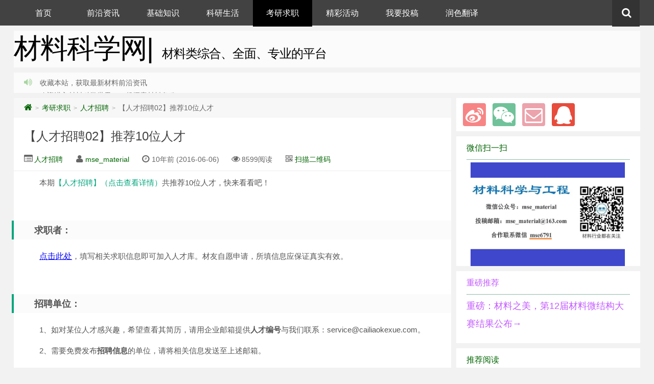

--- FILE ---
content_type: text/html; charset=UTF-8
request_url: http://www.cailiaokexue.com/postgrajob/1585.html
body_size: 11422
content:
<!DOCTYPE HTML>
<html>
<head>
<meta charset="UTF-8">
<meta name="360-site-verification" content="a4c8021896c8ab798a98295823e921ba" />
<meta http-equiv="X-UA-Compatible" content="IE=10,IE=9,IE=8">
<meta name="viewport" content="width=device-width, initial-scale=1.0, user-scalable=0, minimum-scale=1.0, maximum-scale=1.0">
<title>【人才招聘02】推荐10位人才 | 材料科学网</title>
<script>
window._deel = {name: '材料科学网',url: 'http://cailiaokexue.com/wp-content/themes/wait_2.3', ajaxpager: '', commenton: 1, roll: [0,0]}
</script>


<link rel='dns-prefetch' href='//libs.baidu.com' />
<link rel='dns-prefetch' href='//cailiaokexue.com' />
<link rel='dns-prefetch' href='//s.w.org' />
<link rel="alternate" type="application/rss+xml" title="材料科学网 &raquo; 【人才招聘02】推荐10位人才评论Feed" href="http://www.cailiaokexue.com/postgrajob/1585.html/feed" />
		<script type="text/javascript">
			window._wpemojiSettings = {"baseUrl":"https:\/\/s.w.org\/images\/core\/emoji\/13.0.0\/72x72\/","ext":".png","svgUrl":"https:\/\/s.w.org\/images\/core\/emoji\/13.0.0\/svg\/","svgExt":".svg","source":{"concatemoji":"http:\/\/cailiaokexue.com\/wp-includes\/js\/wp-emoji-release.min.js?ver=5.5.17"}};
			!function(e,a,t){var n,r,o,i=a.createElement("canvas"),p=i.getContext&&i.getContext("2d");function s(e,t){var a=String.fromCharCode;p.clearRect(0,0,i.width,i.height),p.fillText(a.apply(this,e),0,0);e=i.toDataURL();return p.clearRect(0,0,i.width,i.height),p.fillText(a.apply(this,t),0,0),e===i.toDataURL()}function c(e){var t=a.createElement("script");t.src=e,t.defer=t.type="text/javascript",a.getElementsByTagName("head")[0].appendChild(t)}for(o=Array("flag","emoji"),t.supports={everything:!0,everythingExceptFlag:!0},r=0;r<o.length;r++)t.supports[o[r]]=function(e){if(!p||!p.fillText)return!1;switch(p.textBaseline="top",p.font="600 32px Arial",e){case"flag":return s([127987,65039,8205,9895,65039],[127987,65039,8203,9895,65039])?!1:!s([55356,56826,55356,56819],[55356,56826,8203,55356,56819])&&!s([55356,57332,56128,56423,56128,56418,56128,56421,56128,56430,56128,56423,56128,56447],[55356,57332,8203,56128,56423,8203,56128,56418,8203,56128,56421,8203,56128,56430,8203,56128,56423,8203,56128,56447]);case"emoji":return!s([55357,56424,8205,55356,57212],[55357,56424,8203,55356,57212])}return!1}(o[r]),t.supports.everything=t.supports.everything&&t.supports[o[r]],"flag"!==o[r]&&(t.supports.everythingExceptFlag=t.supports.everythingExceptFlag&&t.supports[o[r]]);t.supports.everythingExceptFlag=t.supports.everythingExceptFlag&&!t.supports.flag,t.DOMReady=!1,t.readyCallback=function(){t.DOMReady=!0},t.supports.everything||(n=function(){t.readyCallback()},a.addEventListener?(a.addEventListener("DOMContentLoaded",n,!1),e.addEventListener("load",n,!1)):(e.attachEvent("onload",n),a.attachEvent("onreadystatechange",function(){"complete"===a.readyState&&t.readyCallback()})),(n=t.source||{}).concatemoji?c(n.concatemoji):n.wpemoji&&n.twemoji&&(c(n.twemoji),c(n.wpemoji)))}(window,document,window._wpemojiSettings);
		</script>
		<style type="text/css">
img.wp-smiley,
img.emoji {
	display: inline !important;
	border: none !important;
	box-shadow: none !important;
	height: 1em !important;
	width: 1em !important;
	margin: 0 .07em !important;
	vertical-align: -0.1em !important;
	background: none !important;
	padding: 0 !important;
}
</style>
	<link rel='stylesheet' id='wp-block-library-css'  href='http://cailiaokexue.com/wp-includes/css/dist/block-library/style.min.css?ver=5.5.17' type='text/css' media='all' />
<link rel='stylesheet' id='style-css'  href='http://cailiaokexue.com/wp-content/themes/wait_2.3/colorful.css?ver=1.0' type='text/css' media='all' />
<script type='text/javascript' src='//libs.baidu.com/jquery/1.8.3/jquery.min.js?ver=1.0' id='jquery-js'></script>
<script type='text/javascript' src='http://cailiaokexue.com/wp-content/themes/wait_2.3/js/jquery.js?ver=1.0' id='default-js'></script>
<link rel="https://api.w.org/" href="http://www.cailiaokexue.com/wp-json/" /><link rel="alternate" type="application/json" href="http://www.cailiaokexue.com/wp-json/wp/v2/posts/1585" /><link rel="EditURI" type="application/rsd+xml" title="RSD" href="http://cailiaokexue.com/xmlrpc.php?rsd" />
<link rel="wlwmanifest" type="application/wlwmanifest+xml" href="http://cailiaokexue.com/wp-includes/wlwmanifest.xml" /> 
<link rel='prev' title='顶尖科技公司招聘秘籍，收好不谢！' href='http://www.cailiaokexue.com/postgrajob/1582.html' />
<link rel='next' title='为学术科研精心挑选的10款软件' href='http://www.cailiaokexue.com/researchlife/1588.html' />
<link rel="canonical" href="http://www.cailiaokexue.com/postgrajob/1585.html" />
<link rel='shortlink' href='http://www.cailiaokexue.com/?p=1585' />
<link rel="alternate" type="application/json+oembed" href="http://www.cailiaokexue.com/wp-json/oembed/1.0/embed?url=http%3A%2F%2Fwww.cailiaokexue.com%2Fpostgrajob%2F1585.html" />
<link rel="alternate" type="text/xml+oembed" href="http://www.cailiaokexue.com/wp-json/oembed/1.0/embed?url=http%3A%2F%2Fwww.cailiaokexue.com%2Fpostgrajob%2F1585.html&#038;format=xml" />
<meta name="keywords" content="人才, 招聘, 求职, 人才招聘, 考研求职">
<meta name="description" content="本期【人才招聘】（点击查看详情）共推荐10位人才，快来看看吧！  &nbsp; 求职者： 点击此处，填写相关求职信息即可加入人才库。材友自愿申请，所填信息应保证真实有效。  &nbsp; 招聘单位： 1、如对某位人才感兴趣，希望查看其简历，请用企业邮箱提供人才编号与我们联系：service@cailiaokexue.com。  2、需要免费发布招聘信息的单位，请将相关信息发送至上述邮箱。      &nbsp;  1488 兴先生，19">
<style type="text/css" id="custom-background-css">
body.custom-background { background-color: #f2f2f2; }
</style>
	<link rel="icon" href="http://cailiaokexue.com/wp-content/uploads/2015/09/cropped--32x32.jpg" sizes="32x32" />
<link rel="icon" href="http://cailiaokexue.com/wp-content/uploads/2015/09/cropped--192x192.jpg" sizes="192x192" />
<link rel="apple-touch-icon" href="http://cailiaokexue.com/wp-content/uploads/2015/09/cropped--180x180.jpg" />
<meta name="msapplication-TileImage" content="http://cailiaokexue.com/wp-content/uploads/2015/09/cropped--270x270.jpg" />
<script src="http://cailiaokexue.com/wp-content/themes/wait_2.3/js/jquery.easing.js" type="text/javascript"></script>
<script src="http://cailiaokexue.com/wp-content/themes/wait_2.3/js/studio.js" type="text/javascript"></script>
<script src="http://cailiaokexue.com/wp-content/themes/wait_2.3/js/wait.js" type="text/javascript"></script>
<!--[if lt IE 9]><script src="http://cailiaokexue.com/wp-content/themes/wait_2.3/js/html5.js"></script><![endif]-->
</head>
<body class="post-template-default single single-post postid-1585 single-format-standard custom-background">

<header id="header" class="header">
<div class="container-inner">
 <div class="yusi-logo">
                    <a href="/">
                        <h1>
                                                        <span class="yusi-mono">材料科学网|</span>
                                                        <span class="yusi-bloger">材料类综合、全面、专业的平台</span>
                                                    </h1>
                    </a>
    </div>
</div>

	<div id="nav-header" class="navbar">
		
		<ul class="nav">
			<li id="menu-item-588" class="menu-item menu-item-type-custom menu-item-object-custom menu-item-home menu-item-588"><a href="http://www.cailiaokexue.com">首页</a></li>
<li id="menu-item-13" class="menu-item menu-item-type-taxonomy menu-item-object-category menu-item-has-children menu-item-13"><a href="http://www.cailiaokexue.com/category/news">前沿资讯</a>
<ul class="sub-menu">
	<li id="menu-item-15" class="menu-item menu-item-type-taxonomy menu-item-object-category menu-item-15"><a href="http://www.cailiaokexue.com/category/news/metalnews">金属材料</a></li>
	<li id="menu-item-16" class="menu-item menu-item-type-taxonomy menu-item-object-category menu-item-16"><a href="http://www.cailiaokexue.com/category/news/nonmetalnews">非金属</a></li>
	<li id="menu-item-14" class="menu-item menu-item-type-taxonomy menu-item-object-category menu-item-14"><a href="http://www.cailiaokexue.com/category/news/comprehnews">综合资讯</a></li>
</ul>
</li>
<li id="menu-item-7" class="menu-item menu-item-type-taxonomy menu-item-object-category menu-item-has-children menu-item-7"><a href="http://www.cailiaokexue.com/category/knowlodge">基础知识</a>
<ul class="sub-menu">
	<li id="menu-item-459" class="menu-item menu-item-type-taxonomy menu-item-object-category menu-item-459"><a href="http://www.cailiaokexue.com/category/knowlodge/metalknow">金属材料</a></li>
	<li id="menu-item-463" class="menu-item menu-item-type-taxonomy menu-item-object-category menu-item-463"><a href="http://www.cailiaokexue.com/category/knowlodge/nonmetalknow">非金属</a></li>
	<li id="menu-item-460" class="menu-item menu-item-type-taxonomy menu-item-object-category menu-item-460"><a href="http://www.cailiaokexue.com/category/knowlodge/comprehknow">综合知识</a></li>
</ul>
</li>
<li id="menu-item-468" class="menu-item menu-item-type-taxonomy menu-item-object-category menu-item-has-children menu-item-468"><a href="http://www.cailiaokexue.com/category/researchlife">科研生活</a>
<ul class="sub-menu">
	<li id="menu-item-469" class="menu-item menu-item-type-taxonomy menu-item-object-category menu-item-469"><a href="http://www.cailiaokexue.com/category/researchlife/academicexchange">学术交流</a></li>
	<li id="menu-item-470" class="menu-item menu-item-type-taxonomy menu-item-object-category menu-item-470"><a href="http://www.cailiaokexue.com/category/researchlife/graduatelife">硕博生活</a></li>
	<li id="menu-item-1526" class="menu-item menu-item-type-taxonomy menu-item-object-category menu-item-1526"><a href="http://www.cailiaokexue.com/category/researchlife/friends">材友互识</a></li>
</ul>
</li>
<li id="menu-item-461" class="menu-item menu-item-type-taxonomy menu-item-object-category current-post-ancestor current-menu-parent current-post-parent menu-item-has-children menu-item-461"><a href="http://www.cailiaokexue.com/category/postgrajob">考研求职</a>
<ul class="sub-menu">
	<li id="menu-item-462" class="menu-item menu-item-type-taxonomy menu-item-object-category menu-item-462"><a href="http://www.cailiaokexue.com/category/postgrajob/postgraexams">考研资讯</a></li>
	<li id="menu-item-472" class="menu-item menu-item-type-taxonomy menu-item-object-category menu-item-472"><a href="http://www.cailiaokexue.com/category/postgrajob/jobs">求职信息</a></li>
	<li id="menu-item-1578" class="menu-item menu-item-type-taxonomy menu-item-object-category current-post-ancestor current-menu-parent current-post-parent menu-item-1578"><a href="http://www.cailiaokexue.com/category/postgrajob/rencaizhaopin">人才招聘</a></li>
</ul>
</li>
<li id="menu-item-20" class="menu-item menu-item-type-taxonomy menu-item-object-category menu-item-has-children menu-item-20"><a href="http://www.cailiaokexue.com/category/activity">精彩活动</a>
<ul class="sub-menu">
	<li id="menu-item-41" class="menu-item menu-item-type-taxonomy menu-item-object-category menu-item-41"><a href="http://www.cailiaokexue.com/category/activity/microstructure">金相大赛</a></li>
	<li id="menu-item-42" class="menu-item menu-item-type-post_type menu-item-object-post menu-item-42"><a href="http://www.cailiaokexue.com/activity/38.html">电子期刊</a></li>
	<li id="menu-item-1527" class="menu-item menu-item-type-taxonomy menu-item-object-category menu-item-1527"><a href="http://www.cailiaokexue.com/category/activity/meeting">学术会议</a></li>
</ul>
</li>
<li id="menu-item-167" class="menu-item menu-item-type-post_type menu-item-object-page menu-item-has-children menu-item-167"><a href="http://www.cailiaokexue.com/sendarticles">我要投稿</a>
<ul class="sub-menu">
	<li id="menu-item-3234" class="menu-item menu-item-type-post_type menu-item-object-page menu-item-3234"><a href="http://www.cailiaokexue.com/sendarticles">投稿须知</a></li>
	<li id="menu-item-165" class="menu-item menu-item-type-post_type menu-item-object-page menu-item-165"><a href="http://www.cailiaokexue.com/hezuo">商务合作</a></li>
	<li id="menu-item-3232" class="menu-item menu-item-type-post_type menu-item-object-page menu-item-3232"><a href="http://www.cailiaokexue.com/%e6%8a%95%e7%a8%bf%e9%a1%bb%e7%9f%a5">应聘编辑</a></li>
	<li id="menu-item-166" class="menu-item menu-item-type-post_type menu-item-object-page menu-item-166"><a href="http://www.cailiaokexue.com/about">关于我们</a></li>
</ul>
</li>
<li id="menu-item-3806" class="menu-item menu-item-type-post_type menu-item-object-post menu-item-3806"><a href="http://www.cailiaokexue.com/researchlife/%e6%b6%a6%e8%89%b2%e7%bf%bb%e8%af%91/3798.html">润色翻译</a></li>
<li style="float:right;">
                    <div class="toggle-search"><i class="fa fa-search"></i></div>
<div class="search-expand" style="display: none;"><div class="search-expand-inner"><form method="get" class="searchform themeform" onsubmit="location.href='http://www.cailiaokexue.com/search/' + encodeURIComponent(this.s.value).replace(/%20/g, '+'); return false;" action="/"><div> <input type="ext" class="search" name="s" onblur="if(this.value=='')this.value='按回车键搜索';" onfocus="if(this.value=='按回车键搜索')this.value='';" value="按回车键搜索"></div></form></div></div>
</li>
		</ul>
	</div>
	</div>
</header>
<section class="container"><div class="speedbar">
		
		<div class="toptip"><strong class="text-success" style="float:left"><i class="fa fa-volume-up"></i> </strong><div id="news" style="float:left">
         <ul id="topNotice" onmouseout="gstart()" onmouseover="gstop()" style="margin-left:15px"><li>欢迎进入材料科学世界，一起探索材料奥秘<li>
<li>收藏本站，获取最新材料前沿资讯<li></ul></div></div>
	</div>
	<div class="content-wrap">
	<div class="content">
<div class="breadcrumbs"><a title="返回首页" href="http://www.cailiaokexue.com"><i class="fa fa-home"></i></a> <small>></small> <a href="http://www.cailiaokexue.com/category/postgrajob">考研求职</a> <small>></small> <a href="http://www.cailiaokexue.com/category/postgrajob/rencaizhaopin">人才招聘</a> <small>></small> <span class="muted">【人才招聘02】推荐10位人才</span></div>
				<header class="article-header">
			<h1 class="article-title"><a href="http://www.cailiaokexue.com/postgrajob/1585.html">【人才招聘02】推荐10位人才</a></h1>
			<div class="meta">
				<span id="mute-category" class="muted"><i class="fa fa-list-alt"></i><a href="http://www.cailiaokexue.com/category/postgrajob/rencaizhaopin"> 人才招聘</a></span>				<span class="muted"><i class="fa fa-user"></i> <a href="http://www.cailiaokexue.com/author/mse_material">mse_material</a></span>
				<time class="muted"><i class="fa fa-clock-o"></i> 10年前 (2016-06-06)</time>
				<span class="muted"><i class="fa fa-eye"></i> 8599阅读</span>
								

				<span class="muted"><i class="fa fa-qrcode"></i> <a style="cursor : pointer;" onMouseOver="document.all.qr.style.visibility=''" onMouseOut="document.all.qr.style.visibility='hidden'">扫描二维码</a>
			<span id="qr" style="visibility: hidden;"><img style="position:absolute;z-index:99999;" src="http://cailiaokexue.com/wp-content/themes/wait_2.3/phpqrcode.php?url=http://www.cailiaokexue.com/postgrajob/1585.html"/></span></span>
							</div>
		</header>
		<article class="article-content">
			<p>本期<a href="http://mp.weixin.qq.com/s?__biz=MzA4NDk3ODEwNQ==&amp;mid=2698809417&amp;idx=5&amp;sn=125538efa3c614fb92f56128cdb09c03&amp;scene=21#wechat_redirect" target="_blank">【人才招聘】（点击查看详情）</a>共推荐10位人才，快来看看吧！</p>
<p>&nbsp;</p>
<h2><strong>求职者：</strong></h2>
<p><span style="text-decoration: underline; color: #0000ff; font-size: 12pt;"><a style="color: #0000ff; text-decoration: underline;" href="http://form.mikecrm.com/UiaoeH" target="_blank">点击此处</a></span>，填写相关求职信息即可加入人才库。材友自愿申请，所填信息应保证真实有效。</p>
<p>&nbsp;</p>
<h2><strong>招聘单位：</strong></h2>
<p>1、如对某位人才感兴趣，希望查看其简历，请用企业邮箱提供<strong>人才</strong><strong>编号</strong>与我们联系：service@cailiaokexue.com。</p>
<p>2、需要免费发布<strong>招聘信息</strong>的单位，请将相关信息发送至上述邮箱。</p>
<p><a href="http://cailiaokexue.com/wp-content/uploads/2016/06/19e1414bc781cf4ec78d5130da43b229.jpg"><br />
</a> <a href="http://cailiaokexue.com/wp-content/uploads/2016/06/u11240572213886374699fm21gp0.jpg"><img loading="lazy" class="aligncenter size-medium wp-image-1586" src="http://cailiaokexue.com/wp-content/uploads/2016/06/u11240572213886374699fm21gp0.jpg" alt="u=1124057221,3886374699&amp;fm=21&amp;gp=0" width="330" height="220" /></a></p>
<p>&nbsp;</p>
<section class="" data-source="bj.96weixin.com">
<section class="">
<section class="">
<section class="">1488 兴先生，1992，本科。</section>
</section>
<section class="">
<section class=""><strong>毕业院校：</strong>黑龙江科技大学。<strong>专业研究方向：</strong>热处理，机械，表面处理。</p>
<p><strong>求职意</strong><strong>向：</strong>与金属材料相关的工作。</p>
<p><strong>其他说明：</strong>踏实肯干，希望能为企业出力！</p>
<p>&nbsp;</p>
</section>
</section>
</section>
</section>
<section class="" data-source="bj.96weixin.com">
<section class="">
<section class="">
<section class="">1489李先生，1992，硕士。</section>
</section>
<section class=""><strong>毕业院校：</strong>华南理工大学。<strong>专业研究方向：</strong>材料学（高分子）。</p>
<p><strong>求职意向：</strong>对高分子方向工作有着强烈的兴趣。</p>
<p><strong>其他说明：</strong>善于解决问题，乐于合作，勤奋务实，对高分子材料方向的工作有着强烈的兴趣！</p>
<p>&nbsp;</p>
</section>
</section>
</section>
<section class="" data-source="bj.96weixin.com">
<section class="">
<section class="">
<section class="">1490雷先生，1987，硕士。</section>
</section>
<section class="">
<section><strong>毕业院校：</strong>东北大学。<strong>专业研究方向：</strong>金属成型加工工艺，金属基复合材料，金属热处理。</p>
<p><strong>求职意向：</strong>广东 专业相近。</p>
<p><strong>其他说明：</strong>3年现场工作经历，具有两年管理经验，熟悉金属成型及热处理工艺，具有很强创新研发能力，擅长office办公制动化Excel VBA开发、Visual Basic 语言程序开发、AutoCAD绘图、CADVBA编程开发、origin数据分析处理 、deform金属有限元分析，Solidworks模具开发。</p>
<p>&nbsp;</p>
</section>
</section>
</section>
</section>
<section class="" data-source="bj.96weixin.com">
<section class="">
<section class="">
<section class="">1493邓先生，1982，硕士。</section>
</section>
<section class="">
<section><strong>毕业院校：</strong>云南大学。<strong>专业研究方向：</strong>光电信息材料。</p>
<p><strong>求职意向：</strong>材料研发工程师，工艺工程师。</p>
<p><strong>自我说明：</strong>主管，OLED研发工程师，从事工艺和材料的研发，主管相关工艺段的生产管理和设备维护，参与了洁净厂房的建设工作以及多个项目的申请和研发工作，在洁净厂房建设上、新工艺和新材料的研发上、生产管理上以及设备维护上积累了丰富的经验。</p>
<p>&nbsp;</p>
</section>
</section>
</section>
</section>
<section class="" data-source="bj.96weixin.com">
<section class="">
<section class="">
<section class="">1494王先生，1987，本科。</section>
</section>
<section class="">
<section><strong>毕业院校：</strong>内蒙古科技大学。<strong>专业研究方向：</strong>材料成型及控制工程。</p>
<p><strong>求职意向：</strong>材料研发，3D打印。</p>
<p><strong>自我说明：</strong>踏实能干，思维活跃，团队合作意识好！</p>
<p>&nbsp;</p>
</section>
</section>
</section>
</section>
<section class="" data-source="bj.96weixin.com">
<section class="">
<section class="">
<section class="">1497王先生，1981，本科。</section>
</section>
<section class="">
<section><strong>毕业院校：</strong>天津城市建设大学。<strong>专业研究方向：</strong>无机非金属材料。</p>
<p><strong>求职意向：</strong>天津区域，技术或生产管理岗位。</p>
<p><strong>自我说明：</strong>10几年建材、耐火材料产品技术开发，技术支持，生产工艺，生产管理经验。</p>
<p>&nbsp;</p>
</section>
</section>
</section>
</section>
<section class="" data-source="bj.96weixin.com">
<section class="">
<section class="">
<section class="">1498金先生，1985，本科。</section>
</section>
<section class="">
<section><strong>毕业院校：</strong>江西理工大学。<strong>专业研究方向：</strong>金属压力加工。</p>
<p><strong>求职意向：</strong>无缝生产管理、技术研发、质量管理、销售。</p>
<p><strong>自我说明：</strong>毕业后，在洪钢从事无缝热轧生产工艺改进、质量管理、新产品开发及生产管理工作，对中小口径生产工艺及质量控制经验丰富，在江西冶金发表论文3篇，参与获得实用新型专利3项。</p>
<p>&nbsp;</p>
</section>
</section>
</section>
</section>
<section class="" data-source="bj.96weixin.com">
<section class="">
<section class="">
<section class="">1499王女士，1989，本科。</section>
</section>
<section class="">
<section><strong>毕业院校：</strong>陕西理工学院。<strong>专业研究方向：</strong>铸造工艺设计，锭模渣罐类产品设计，质量控制。</p>
<p><strong>求职意向：</strong>制图员，产品设计，铸件采购，外贸。</p>
<p><strong>自我说明：</strong>现公司百分之八十以上产品为出口产品，能看懂英文图纸，熟悉铸件验收标准，能熟练使用CAD、Proe等绘图软件。</p>
<p>&nbsp;</p>
</section>
</section>
</section>
</section>
<section class="" data-source="bj.96weixin.com">
<section class="">
<section class="">
<section class="">1502姚先生，1964，硕士。</section>
</section>
<section class="">
<section><strong>毕业院校：</strong>西安交通大学<strong>专业研究方向：</strong>铸造材料及工艺研究、应用。</p>
<p><strong>求职意向：</strong>铸钢、合金耐磨钢、高铬铸铁研究开发总工程师、总经理。</p>
<p><strong>自我说明：</strong>1、25年以上铸造行业从业经验；2、20年电力行业耐磨件生产及经营经功，历任车间主任、技术科长、总工程师、副总经理；3、5年工程机械行业（三一重工）相关铸锻件产品开发、质量鉴定。</p>
<p>&nbsp;</p>
</section>
</section>
</section>
</section>
<section class="" data-source="bj.96weixin.com">
<section class="">
<section class="">
<section class="">1512李先生，1988，博士。</section>
</section>
<section class="">
<section><strong>毕业院校：</strong>北京科技大学。<strong>专业研究方向：</strong>材料加工，金属材料，高强钢领域。</p>
<p><strong>求职意向：</strong>高校、科研院所等。</p>
<p><strong>自我说明：</strong>先后参与了6个科研项目，具有较强的解决问题能力、创新思维方式和爱岗敬业的信念。本硕博均为北科大，发表6篇SCI，曾获国家奖学金、优秀三好学生，学术之星等。</p>
<p>&nbsp;</p>
</section>
</section>
</section>
</section>
<p><strong>点击查看往期：</strong></p>
<p><a href="http://mp.weixin.qq.com/s?__biz=MzA4NDk3ODEwNQ==&amp;mid=2698809424&amp;idx=2&amp;sn=0efc509ae9119cc38818dc8b15fc2c7c&amp;scene=21#wechat_redirect" target="_blank">【01】本期推荐1家招聘单位，10位人才</a></p>
<p>&nbsp;</p>



      
<div class="article-social">
		<form action="https://shenghuo.alipay.com/send/payment/fill.htm" method="POST" target="_Blank" name="rewardForm" accept-charset="GBK" rel="nofollow" ><input name="optEmail" type="hidden" value=""><input name="payAmount" type="hidden" value="10"><input name="memo" type="hidden" value="感谢您对材料科学网的捐赠，我们会努力做得更好！">
			<a href="javascript:;" data-action="ding" data-id="1585" id="Addlike" class="action"><i class="fa fa-heart-o"></i>喜欢 (<span class="count">0</span>)</a><span class="action action-share bdsharebuttonbox"><i class="fa fa-share-alt"></i>分享 (<span class="bds_count" data-cmd="count" title="累计分享0次">0</span>)<div class="action-popover"><div class="popover top in"><div class="arrow"></div><div class="popover-content"><a href="#" class="bds_sinaweibo fa fa-weibo" data-cmd="tsina" title="分享到新浪微博"></a><a href="#" class="bds_qzone fa fa-star" data-cmd="qzone" title="分享到QQ空间"></a><a href="#" class="bds_tencentweibo fa fa-tencent-weibo" data-cmd="tqq" title="分享到腾讯微博"></a><a href="#" class="bds_qq fa fa-qq" data-cmd="sqq" title="分享到QQ好友"></a><a href="#" class="bds_renren fa fa-renren" data-cmd="renren" title="分享到人人网"></a><a href="#" class="bds_weixin fa fa-weixin" data-cmd="weixin" title="分享到微信"></a><a href="#" class="bds_more fa fa-ellipsis-h" data-cmd="more"></a></div></div></div></span>	

</div>
	</article>	
				<footer class="article-footer">
			<div class="article-tags"><i class="fa fa-tags"></i><a href="http://www.cailiaokexue.com/tag/%e4%ba%ba%e6%89%8d" rel="tag">人才</a><a href="http://www.cailiaokexue.com/tag/%e6%8b%9b%e8%81%98" rel="tag">招聘</a><a href="http://www.cailiaokexue.com/tag/%e6%b1%82%e8%81%8c" rel="tag">求职</a></div></footer>
	<nav class="article-nav">
			<span class="article-nav-prev"><i class="fa fa-angle-double-left"></i> <a href="http://www.cailiaokexue.com/postgrajob/1582.html" rel="prev">顶尖科技公司招聘秘籍，收好不谢！</a></span>
			<span class="article-nav-next"><a href="http://www.cailiaokexue.com/researchlife/1588.html" rel="next">为学术科研精心挑选的10款软件</a>  <i class="fa fa-angle-double-right"></i></span>
		</nav>

		<div class="related_top">
			<div class="related_posts"><ul class="related_img">

		<li class="related_box"  >
		<a href="http://www.cailiaokexue.com/postgrajob/3283.html" title="【招聘】​中科院上海有机化学所赵新课题组招聘博士后，年薪30万起" target="_blank">
<img src="http://cailiaokexue.com/wp-content/themes/wait_2.3/timthumb.php?src=https://p26-tt.byteimg.com/large/pgc-image/16ce87f4f29343d29565bf6cc8dd364c&h=110&w=185&q=90&zc=1&ct=1" alt="【招聘】​中科院上海有机化学所赵新课题组招聘博士后，年薪30万起" />	<br><span class="r_title">【招聘】​中科院上海有机化学所赵新课题组招聘博士后，年薪30万起</span></a>
		</li>
	
		<li class="related_box"  >
		<a href="http://www.cailiaokexue.com/postgrajob/2902.html" title="一个博导的招聘启事，今年最有诚意的招聘广告！" target="_blank">
<img src="http://cailiaokexue.com/wp-content/themes/wait_2.3/timthumb.php?src=http://cailiaokexue.com/wp-content/themes/wait_2.3/img/pic/5.jpg&h=110&w=185&q=90&zc=1&ct=1" alt="一个博导的招聘启事，今年最有诚意的招聘广告！" />	<br><span class="r_title">一个博导的招聘启事，今年最有诚意的招聘广告！</span></a>
		</li>
	
		<li class="related_box"  >
		<a href="http://www.cailiaokexue.com/researchlife/2867.html" title="美国前五最顶尖材料学家，全毕业于中国这所高校！" target="_blank">
<img src="http://cailiaokexue.com/wp-content/themes/wait_2.3/timthumb.php?src=http://cailiaokexue.com/wp-content/uploads/2017/09/u4178502384762060879fm27gp0.jpg&h=110&w=185&q=90&zc=1&ct=1" alt="美国前五最顶尖材料学家，全毕业于中国这所高校！" />	<br><span class="r_title">美国前五最顶尖材料学家，全毕业于中国这所高校！</span></a>
		</li>
	
		<li class="related_box"  >
		<a href="http://www.cailiaokexue.com/postgrajob/2528.html" title="小编经历的校招及陷阱，师弟师妹们要小心了！" target="_blank">
<img src="http://cailiaokexue.com/wp-content/themes/wait_2.3/timthumb.php?src=http://cailiaokexue.com/wp-content/uploads/2017/10/无标题.png&h=110&w=185&q=90&zc=1&ct=1" alt="小编经历的校招及陷阱，师弟师妹们要小心了！" />	<br><span class="r_title">小编经历的校招及陷阱，师弟师妹们要小心了！</span></a>
		</li>
	</ul>

<div class="relates">
<ul>
<li><i class="fa fa-minus"></i><a href="http://www.cailiaokexue.com/postgrajob/3283.html">【招聘】​中科院上海有机化学所赵新课题组招聘博士后，年薪30万起</a></li><li><i class="fa fa-minus"></i><a href="http://www.cailiaokexue.com/postgrajob/2902.html">一个博导的招聘启事，今年最有诚意的招聘广告！</a></li>
</ul></div></div>
		</div>
				<div id="comment-ad" class="banner banner-related"><span style="color: #ffffff;"><img class="size-full wp-image-20 alignleft" src="http://cailiaokexue.com/wp-content/uploads/2020/09/横幅1.jpg" alt="1" width="1200" height="50" /></a></div>		<a name="comments"></a>
<div id="SOHUCS" sid="1585"></div>
<script charset="utf-8" type="text/javascript" src="http://changyan.sohu.com/upload/changyan.js" ></script>
<script type="text/javascript">
    window.changyan.api.config({
    appid: 'cys6sAoyx',
    conf: 'prod_100fb08cabce49841fdfac5f4d806e15'
    });
</script>			</div>
</div>
<aside class="sidebar">	
<div class="widget widget_text"><div class="textwidget"><div class="social">

<a href="http://weibo.com/5584123052/profile?topnav=1&wvr=6" rel="external nofollow" title="新浪微博" target="lank"><i class="sinaweibo fa fa-weibo"></i></a><a class="weixin"><i class="weixins fa fa-weixin"></i><div class="weixin-popover"><div class="popover bottom in"><div class="arrow"></div><div class="popover-title">微信公众号“mse_material”</div><div class="popover-content"><img src="http://cailiaokexue.com/wp-content/uploads/2015/09/qrcode_for_gh_3ac945bf7902_1280.jpg" ></div></div></div></a><a href="mailto:mse_material@163.com" rel="external nofollow" title="Email" target="lank"><i class="email fa fa-envelope-o"></i></a><a href="http://wpa.qq.com/msgrd?v=3&uin=1248284077&site=qq&menu=yes" rel="external nofollow" title="联系QQ" target="lank"><i class="qq fa fa-qq"></i></a>
</div></div></div>

<div class="widget widget_text"><div class="title"><h2>微信扫一扫</h2></div>			<div class="textwidget"><span style="color: #ffffff;">1  </span>   <img class="size-full wp-image-245 alignleft" src="http://cailiaokexue.com/wp-content/uploads/2022/11/360%E6%88%AA%E5%9B%BE20221101111119371.jpg" alt="1" width="302" height="200" /></a></div>
		</div><div class="widget d_textbanner"><a class="style04" href="https://mp.weixin.qq.com/s/pqPYiBqd8PmnijedffbqUA" target="_blank"><div class="title"><h2>重磅推荐</h2></div><h3>重磅：材料之美，第12届材料微结构大赛结果公布→</h3><p></p></a></div><div class="widget widget_text"><div class="title"><h2>推荐阅读</h2></div>			<div class="textwidget"><p><span style="color: #ffffff;">1  </span>    <a href="http://www.cailiaokexue.com/news/1340.html" target="_blank" rel="noopener noreferrer"><img class="size-full wp-image-245 alignleft" src="http://cailiaokexue.com/wp-content/uploads/2016/04/20160407110544.png" alt="1" width="302" height="200" /></a></p>
</div>
		</div><div class="widget d_postlist"><div class="title"><h2>猜你喜欢</h2></div><ul><li><a href="http://www.cailiaokexue.com/activity/3675.html" title="科技引领变革 &#8211; CHINAPLAS 2021“科技讲台” 多元化产品科技发布 解密创新橡塑科技" ><span class="thumbnail"><img src="http://cailiaokexue.com/wp-content/themes/wait_2.3/timthumb.php?src=https://img.sciimg.com/images/0/202101/202101271339520915.jpg&h=64&w=100&q=90&zc=1&ct=1" alt="科技引领变革 &#8211; CHINAPLAS 2021“科技讲台” 多元化产品科技发布 解密创新橡塑科技" /></span><span class="text">科技引领变革 &#8211; CHINAPLAS 2021“科技讲台” 多元化产品科技发布 解密创新橡塑科技</span><span class="muted">2021-04-08</span><span class="muted"></span></a></li>
<li><a href="http://www.cailiaokexue.com/news/3774.html" title="最新重磅！2021年诺贝尔化学奖刚刚揭晓" ><span class="thumbnail"><img src="http://cailiaokexue.com/wp-content/themes/wait_2.3/timthumb.php?src=https://p5.toutiaoimg.com/origin/pgc-image/22039a1124c14b89a210d724ddcc12d4.png?from=pc&h=64&w=100&q=90&zc=1&ct=1" alt="最新重磅！2021年诺贝尔化学奖刚刚揭晓" /></span><span class="text">最新重磅！2021年诺贝尔化学奖刚刚揭晓</span><span class="muted">2021-10-06</span><span class="muted"></span></a></li>
<li><a href="http://www.cailiaokexue.com/news/2873.html" title="北科大首篇第一单位《Science》，一作本校博士，30岁特聘研究员" ><span class="thumbnail"><img src="http://cailiaokexue.com/wp-content/themes/wait_2.3/timthumb.php?src=http://p3.pstatp.com/large/pgc-image/719a152d5739402abcd46a0bd1b3b989&h=64&w=100&q=90&zc=1&ct=1" alt="北科大首篇第一单位《Science》，一作本校博士，30岁特聘研究员" /></span><span class="text">北科大首篇第一单位《Science》，一作本校博士，30岁特聘研究员</span><span class="muted">2018-11-24</span><span class="muted"></span></a></li>
<li><a href="http://www.cailiaokexue.com/researchlife/3287.html" title="最新预测！2020年材料、冶金学科SCI期刊影响因子抢先看" ><span class="thumbnail"><img src="http://cailiaokexue.com/wp-content/themes/wait_2.3/timthumb.php?src=http://p3.pstatp.com/large/pgc-image/278473d7b19f474b8a5ddcea052077e7&h=64&w=100&q=90&zc=1&ct=1" alt="最新预测！2020年材料、冶金学科SCI期刊影响因子抢先看" /></span><span class="text">最新预测！2020年材料、冶金学科SCI期刊影响因子抢先看</span><span class="muted">2020-04-11</span><span class="muted"></span></a></li>
<li><a href="http://www.cailiaokexue.com/activity/3705.html" title="逾150,000名观众畅享橡塑科技创新旅程，CHINAPLAS交出满意答卷荣耀收官" ><span class="thumbnail"><img src="http://cailiaokexue.com/wp-content/themes/wait_2.3/timthumb.php?src=http://cailiaokexue.com/wp-content/uploads/2021/02/CPS21-材料科学与工程-185x110-jpg.jpg&h=64&w=100&q=90&zc=1&ct=1" alt="逾150,000名观众畅享橡塑科技创新旅程，CHINAPLAS交出满意答卷荣耀收官" /></span><span class="text">逾150,000名观众畅享橡塑科技创新旅程，CHINAPLAS交出满意答卷荣耀收官</span><span class="muted">2021-05-26</span><span class="muted"></span></a></li>
</ul></div><div class="widget d_tag"><div class="title"><h2>热门标签</h2></div><div class="d_tags"><a title="31个话题" href="http://www.cailiaokexue.com/tag/%e9%ab%98%e6%a0%a1">高校 (31)</a><a title="28个话题" href="http://www.cailiaokexue.com/tag/%e8%ae%ba%e6%96%87">论文 (28)</a><a title="27个话题" href="http://www.cailiaokexue.com/tag/%e5%8d%9a%e5%a3%ab">博士 (27)</a><a title="27个话题" href="http://www.cailiaokexue.com/tag/%e7%9f%b3%e5%a2%a8%e7%83%af">石墨烯 (27)</a><a title="20个话题" href="http://www.cailiaokexue.com/tag/%e7%a7%91%e7%a0%94">科研 (20)</a><a title="19个话题" href="http://www.cailiaokexue.com/tag/%e7%94%b5%e6%b1%a0">电池 (19)</a><a title="18个话题" href="http://www.cailiaokexue.com/tag/%e6%8e%92%e5%90%8d">排名 (18)</a><a title="18个话题" href="http://www.cailiaokexue.com/tag/%e6%b1%bd%e8%bd%a6">汽车 (18)</a><a title="15个话题" href="http://www.cailiaokexue.com/tag/%e9%99%a2%e5%a3%ab">院士 (15)</a><a title="14个话题" href="http://www.cailiaokexue.com/tag/%e6%b1%82%e8%81%8c">求职 (14)</a><a title="13个话题" href="http://www.cailiaokexue.com/tag/%e7%a0%94%e7%a9%b6%e7%94%9f">研究生 (13)</a><a title="13个话题" href="http://www.cailiaokexue.com/tag/%e6%8b%9b%e8%81%98">招聘 (13)</a></div></div><div class="widget widget_calendar"><div class="title"><h2>日历</h2></div><div id="calendar_wrap" class="calendar_wrap"><table id="wp-calendar" class="wp-calendar-table">
	<caption>2026年1月</caption>
	<thead>
	<tr>
		<th scope="col" title="星期一">一</th>
		<th scope="col" title="星期二">二</th>
		<th scope="col" title="星期三">三</th>
		<th scope="col" title="星期四">四</th>
		<th scope="col" title="星期五">五</th>
		<th scope="col" title="星期六">六</th>
		<th scope="col" title="星期日">日</th>
	</tr>
	</thead>
	<tbody>
	<tr>
		<td colspan="3" class="pad">&nbsp;</td><td>1</td><td>2</td><td>3</td><td>4</td>
	</tr>
	<tr>
		<td>5</td><td>6</td><td>7</td><td>8</td><td>9</td><td>10</td><td>11</td>
	</tr>
	<tr>
		<td>12</td><td>13</td><td>14</td><td>15</td><td>16</td><td>17</td><td>18</td>
	</tr>
	<tr>
		<td id="today">19</td><td>20</td><td>21</td><td>22</td><td>23</td><td>24</td><td>25</td>
	</tr>
	<tr>
		<td>26</td><td>27</td><td>28</td><td>29</td><td>30</td><td>31</td>
		<td class="pad" colspan="1">&nbsp;</td>
	</tr>
	</tbody>
	</table><nav aria-label="上个月及下个月" class="wp-calendar-nav">
		<span class="wp-calendar-nav-prev"><a href="http://www.cailiaokexue.com/date/2025/10">&laquo; 10月</a></span>
		<span class="pad">&nbsp;</span>
		<span class="wp-calendar-nav-next">&nbsp;</span>
	</nav></div></div></aside>
</section>
<footer class="footer">

	<div class="footer-inner">
<br/><div style="float:right;"> <img class="size-full wp-image-245 alignleft" src="http://cailiaokexue.com/wp-content/uploads/2020/09/二维码.jpg" alt="扫码关注公众号：材料科学与工程" width="80" height="80" /><a></div>

        <!--<div class="copyright pull-left">-->

		<a href="http://www.cailiaokexue.com/about/" title="关于我们">关于我们</a>  -     <a href="http://www.cailiaokexue.com/hezuo/" title="商务合作">商务合作</a>       -     <a href="http://www.cailiaokexue.com/copyright/" title="版权声明">版权声明</a>     -     <a href="http://www.cailiaokexue.com/sendarticles/" title="投稿须知">投稿须知</a>
 <br/>合作联系mse_material@163.com；QQ1248284077；微信：mse6791

  <br/>© <a href="http://www.cailiaokexue.com/" title="材料科学网">cailiaokexue.com</a> · All rights reserved · <a href="https://beian.miit.gov.cn/" title="京ICP备15057145号-1">京ICP备15057145号-1</a> <script type="text/javascript">var cnzz_protocol = (("https:" == document.location.protocol) ? " https://" : " http://");document.write(unescape("%3Cspan id='cnzz_stat_icon_1256333973'%3E%3C/span%3E%3Cscript src='" + cnzz_protocol + "s95.cnzz.com/z_stat.php%3Fid%3D1256333973%26show%3Dpic' type='text/javascript'%3E%3C/script%3E"));</script> 

<!--</div>-->
        <div class="trackcode pull-right">
                    </div>
    </div>
</footer>
<script type='text/javascript' src='http://cailiaokexue.com/wp-includes/js/wp-embed.min.js?ver=5.5.17' id='wp-embed-js'></script>
<script>with(document)0[(getElementsByTagName("head")[0]||body).appendChild(createElement("script")).src="http://bdimg.share.baidu.com/static/api/js/share.js?v=89860593.js?cdnversion="+~(-new Date()/36e5)];</script></body>
</html>

--- FILE ---
content_type: text/css
request_url: http://cailiaokexue.com/wp-content/themes/wait_2.3/colorful.css?ver=1.0
body_size: 27293
content:
/* 
Theme Name:waitig
Theme URL:http://waitig.com/
Description:欢迎使用wait主题，主题更新地址：<a href="http://waitig.com/">等英博客</a>
Author:waitig
Author URI:http://waitig.com/
Version:1.0
 */
@font-face {
		font-family:'FontAwesome';
		src:url(fonts/fontawesome-webfont.eot?v=4.1.0);
		src:url(fonts/fontawesome-webfont.eot?#iefix&v=4.1.0) format('embedded-opentype'),url(fonts/fontawesome-webfont.woff?v=4.1.0) format('woff'),url(fonts/fontawesome-webfont.ttf?v=4.1.0) format('truetype'),url(fonts/fontawesome-webfont.svg?v=4.1.0#fontawesomeregular)format('svg');
		font-weight:normal;
		font-style:normal
}
.fa {
		display:inline-block;
		font-family:FontAwesome;
		font-style:normal;
		font-weight:normal;
		line-height:1;
		-webkit-font-smoothing:antialiased;
		-moz-osx-font-smoothing:grayscale
}
.fa-lg {
		font-size:1.33333333em;
		line-height:.75em;
		vertical-align:-15%
}
.fa-2x {
		font-size:2em
}
.fa-3x {
		font-size:3em
}
.fa-4x {
		font-size:4em
}
.fa-5x {
		font-size:5em
}
.fa-fw {
		width:1.28571429em;
		text-align:center
}
.fa-ul {
		padding-left:0;
		margin-left:2.14285714em;
		list-style-type:none
}
.fa-ul>li {
		position:relative
}
.fa-li {
		position:absolute;
		left:-2.14285714em;
		width:2.14285714em;
		top:.14285714em;
		text-align:center
}
.fa-li.fa-lg {
		left:-1.85714286em
}
.fa-border {
		padding:.2em .25em .15em;
		border:solid .08em #eee;
		border-radius:.1em
}
.pull-right {
		float:right
}
.pull-left {
		float:left
}
.fa.pull-left {
		margin-right:.3em
}
.fa.pull-right {
		margin-left:.3em
}
.fa-spin {
		-webkit-animation:spin 2s infinite linear;
		-moz-animation:spin 2s infinite linear;
		-o-animation:spin 2s infinite linear;
		animation:spin 2s infinite linear
}
@-moz-keyframes spin {
		0% {
				-moz-transform:rotate(0deg)
		}
		100% {
				-moz-transform:rotate(359deg)
		}
}@-webkit-keyframes spin {
		0% {
				-webkit-transform:rotate(0deg)
		}
		100% {
				-webkit-transform:rotate(359deg)
		}
}@-o-keyframes spin {
		0% {
				-o-transform:rotate(0deg)
		}
		100% {
				-o-transform:rotate(359deg)
		}
}@keyframes spin {
		0% {
				-webkit-transform:rotate(0deg);
				transform:rotate(0deg)
		}
		100% {
				-webkit-transform:rotate(359deg);
				transform:rotate(359deg)
		}
}.fa-rotate-90 {
		filter:progid:DXImageTransform.Microsoft.BasicImage(rotation=1);
		-webkit-transform:rotate(90deg);
		-moz-transform:rotate(90deg);
		-ms-transform:rotate(90deg);
		-o-transform:rotate(90deg);
		transform:rotate(90deg)
}
.fa-rotate-180 {
		filter:progid:DXImageTransform.Microsoft.BasicImage(rotation=2);
		-webkit-transform:rotate(180deg);
		-moz-transform:rotate(180deg);
		-ms-transform:rotate(180deg);
		-o-transform:rotate(180deg);
		transform:rotate(180deg)
}
.fa-rotate-270 {
		filter:progid:DXImageTransform.Microsoft.BasicImage(rotation=3);
		-webkit-transform:rotate(270deg);
		-moz-transform:rotate(270deg);
		-ms-transform:rotate(270deg);
		-o-transform:rotate(270deg);
		transform:rotate(270deg)
}
.fa-flip-horizontal {
		filter:progid:DXImageTransform.Microsoft.BasicImage(rotation=0,mirror=1);
		-webkit-transform:scale(-1,1);
		-moz-transform:scale(-1,1);
		-ms-transform:scale(-1,1);
		-o-transform:scale(-1,1);
		transform:scale(-1,1)
}
.fa-flip-vertical {
		filter:progid:DXImageTransform.Microsoft.BasicImage(rotation=2,mirror=1);
		-webkit-transform:scale(1,-1);
		-moz-transform:scale(1,-1);
		-ms-transform:scale(1,-1);
		-o-transform:scale(1,-1);
		transform:scale(1,-1)
}
.fa-stack {
		position:relative;
		display:inline-block;
		width:2em;
		height:2em;
		line-height:2em;
		vertical-align:middle
}
.fa-stack-1x,.fa-stack-2x {
		position:absolute;
		left:0;
		width:100%;
		text-align:center
}
.fa-stack-1x {
		line-height:inherit
}
.fa-stack-2x {
		font-size:2em
}
.fa-inverse {
		color:#fff
}
.fa-glass:before {
		content:"\f000"
}
.fa-music:before {
		content:"\f001"
}
.fa-search:before {
		content:"\f002"
}
.fa-envelope-o:before {
		content:"\f003"
}
.fa-heart:before {
		content:"\f004"
}
.fa-star:before {
		content:"\f005"
}
.fa-star-o:before {
		content:"\f006"
}
.fa-user:before {
		content:"\f007"
}
.fa-film:before {
		content:"\f008"
}
.fa-th-large:before {
		content:"\f009"
}
.fa-th:before {
		content:"\f00a"
}
.fa-th-list:before {
		content:"\f00b"
}
.fa-check:before {
		content:"\f00c"
}
.fa-times:before {
		content:"\f00d"
}
.fa-search-plus:before {
		content:"\f00e"
}
.fa-search-minus:before {
		content:"\f010"
}
.fa-power-off:before {
		content:"\f011"
}
.fa-signal:before {
		content:"\f012"
}
.fa-gear:before,.fa-cog:before {
		content:"\f013"
}
.fa-trash-o:before {
		content:"\f014"
}
.fa-home:before {
		content:"\f015"
}
.fa-file-o:before {
		content:"\f016"
}
.fa-clock-o:before {
		content:"\f017"
}
.fa-road:before {
		content:"\f018"
}
.fa-download:before {
		content:"\f019"
}
.fa-arrow-circle-o-down:before {
		content:"\f01a"
}
.fa-arrow-circle-o-up:before {
		content:"\f01b"
}
.fa-inbox:before {
		content:"\f01c"
}
.fa-play-circle-o:before {
		content:"\f01d"
}
.fa-rotate-right:before,.fa-repeat:before {
		content:"\f01e"
}
.fa-refresh:before {
		content:"\f021"
}
.fa-list-alt:before {
		content:"\f022"
}
.fa-lock:before {
		content:"\f023"
}
.fa-flag:before {
		content:"\f024"
}
.fa-headphones:before {
		content:"\f025"
}
.fa-volume-off:before {
		content:"\f026"
}
.fa-volume-down:before {
		content:"\f027"
}
.fa-volume-up:before {
		content:"\f028"
}
.fa-qrcode:before {
		content:"\f029"
}
.fa-barcode:before {
		content:"\f02a"
}
.fa-tag:before {
		content:"\f02b"
}
.fa-tags:before {
		content:"\f02c"
}
.fa-book:before {
		content:"\f02d"
}
.fa-bookmark:before {
		content:"\f02e"
}
.fa-print:before {
		content:"\f02f"
}
.fa-camera:before {
		content:"\f030"
}
.fa-font:before {
		content:"\f031"
}
.fa-bold:before {
		content:"\f032"
}
.fa-italic:before {
		content:"\f033"
}
.fa-text-height:before {
		content:"\f034"
}
.fa-text-width:before {
		content:"\f035"
}
.fa-align-left:before {
		content:"\f036"
}
.fa-align-center:before {
		content:"\f037"
}
.fa-align-right:before {
		content:"\f038"
}
.fa-align-justify:before {
		content:"\f039"
}
.fa-list:before {
		content:"\f03a"
}
.fa-dedent:before,.fa-outdent:before {
		content:"\f03b"
}
.fa-indent:before {
		content:"\f03c"
}
.fa-video-camera:before {
		content:"\f03d"
}
.fa-photo:before,.fa-image:before,.fa-picture-o:before {
		content:"\f03e"
}
.fa-pencil:before {
		content:"\f040"
}
.fa-map-marker:before {
		content:"\f041"
}
.fa-adjust:before {
		content:"\f042"
}
.fa-tint:before {
		content:"\f043"
}
.fa-edit:before,.fa-pencil-square-o:before {
		content:"\f044"
}
.fa-share-square-o:before {
		content:"\f045"
}
.fa-check-square-o:before {
		content:"\f046"
}
.fa-arrows:before {
		content:"\f047"
}
.fa-step-backward:before {
		content:"\f048"
}
.fa-fast-backward:before {
		content:"\f049"
}
.fa-backward:before {
		content:"\f04a"
}
.fa-play:before {
		content:"\f04b"
}
.fa-pause:before {
		content:"\f04c"
}
.fa-stop:before {
		content:"\f04d"
}
.fa-forward:before {
		content:"\f04e"
}
.fa-fast-forward:before {
		content:"\f050"
}
.fa-step-forward:before {
		content:"\f051"
}
.fa-eject:before {
		content:"\f052"
}
.fa-chevron-left:before {
		content:"\f053"
}
.fa-chevron-right:before {
		content:"\f054"
}
.fa-plus-circle:before {
		content:"\f055"
}
.fa-minus-circle:before {
		content:"\f056"
}
.fa-times-circle:before {
		content:"\f057"
}
.fa-check-circle:before {
		content:"\f058"
}
.fa-question-circle:before {
		content:"\f059"
}
.fa-info-circle:before {
		content:"\f05a"
}
.fa-crosshairs:before {
		content:"\f05b"
}
.fa-times-circle-o:before {
		content:"\f05c"
}
.fa-check-circle-o:before {
		content:"\f05d"
}
.fa-ban:before {
		content:"\f05e"
}
.fa-arrow-left:before {
		content:"\f060"
}
.fa-arrow-right:before {
		content:"\f061"
}
.fa-arrow-up:before {
		content:"\f062"
}
.fa-arrow-down:before {
		content:"\f063"
}
.fa-mail-forward:before,.fa-share:before {
		content:"\f064"
}
.fa-expand:before {
		content:"\f065"
}
.fa-compress:before {
		content:"\f066"
}
.fa-plus:before {
		content:"\f067"
}
.fa-minus:before {
		content:"\f068"
}
.fa-asterisk:before {
		content:"\f069"
}
.fa-exclamation-circle:before {
		content:"\f06a"
}
.fa-gift:before {
		content:"\f06b"
}
.fa-leaf:before {
		content:"\f06c"
}
.fa-fire:before {
		content:"\f06d"
}
.fa-eye:before {
		content:"\f06e"
}
.fa-eye-slash:before {
		content:"\f070"
}
.fa-warning:before,.fa-exclamation-triangle:before {
		content:"\f071"
}
.fa-plane:before {
		content:"\f072"
}
.fa-calendar:before {
		content:"\f073"
}
.fa-random:before {
		content:"\f074"
}
.fa-comment:before {
		content:"\f075"
}
.fa-magnet:before {
		content:"\f076"
}
.fa-chevron-up:before {
		content:"\f077"
}
.fa-chevron-down:before {
		content:"\f078"
}
.fa-retweet:before {
		content:"\f079"
}
.fa-shopping-cart:before {
		content:"\f07a"
}
.fa-folder:before {
		content:"\f07b"
}
.fa-folder-open:before {
		content:"\f07c"
}
.fa-arrows-v:before {
		content:"\f07d"
}
.fa-arrows-h:before {
		content:"\f07e"
}
.fa-bar-chart-o:before {
		content:"\f080"
}
.fa-twitter-square:before {
		content:"\f081"
}
.fa-facebook-square:before {
		content:"\f082"
}
.fa-camera-retro:before {
		content:"\f083"
}
.fa-key:before {
		content:"\f084"
}
.fa-gears:before,.fa-cogs:before {
		content:"\f085"
}
.fa-comments:before {
		content:"\f086"
}
.fa-thumbs-o-up:before {
		content:"\f087"
}
.fa-thumbs-o-down:before {
		content:"\f088"
}
.fa-star-half:before {
		content:"\f089"
}
.fa-heart-o:before {
		content:"\f08a"
}
.fa-sign-out:before {
		content:"\f08b"
}
.fa-linkedin-square:before {
		content:"\f08c"
}
.fa-thumb-tack:before {
		content:"\f08d"
}
.fa-external-link:before {
		content:"\f08e"
}
.fa-sign-in:before {
		content:"\f090"
}
.fa-trophy:before {
		content:"\f091"
}
.fa-github-square:before {
		content:"\f092"
}
.fa-upload:before {
		content:"\f093"
}
.fa-lemon-o:before {
		content:"\f094"
}
.fa-phone:before {
		content:"\f095"
}
.fa-square-o:before {
		content:"\f096"
}
.fa-bookmark-o:before {
		content:"\f097"
}
.fa-phone-square:before {
		content:"\f098"
}
.fa-twitter:before {
		content:"\f099"
}
.fa-facebook:before {
		content:"\f09a"
}
.fa-github:before {
		content:"\f09b"
}
.fa-unlock:before {
		content:"\f09c"
}
.fa-credit-card:before {
		content:"\f09d"
}
.fa-rss:before {
		content:"\f09e"
}
.fa-hdd-o:before {
		content:"\f0a0"
}
.fa-bullhorn:before {
		content:"\f0a1"
}
.fa-bell:before {
		content:"\f0f3"
}
.fa-certificate:before {
		content:"\f0a3"
}
.fa-hand-o-right:before {
		content:"\f0a4"
}
.fa-hand-o-left:before {
		content:"\f0a5"
}
.fa-hand-o-up:before {
		content:"\f0a6"
}
.fa-hand-o-down:before {
		content:"\f0a7"
}
.fa-arrow-circle-left:before {
		content:"\f0a8"
}
.fa-arrow-circle-right:before {
		content:"\f0a9"
}
.fa-arrow-circle-up:before {
		content:"\f0aa"
}
.fa-arrow-circle-down:before {
		content:"\f0ab"
}
.fa-globe:before {
		content:"\f0ac"
}
.fa-wrench:before {
		content:"\f0ad"
}
.fa-tasks:before {
		content:"\f0ae"
}
.fa-filter:before {
		content:"\f0b0"
}
.fa-briefcase:before {
		content:"\f0b1"
}
.fa-arrows-alt:before {
		content:"\f0b2"
}
.fa-group:before,.fa-users:before {
		content:"\f0c0"
}
.fa-chain:before,.fa-link:before {
		content:"\f0c1"
}
.fa-cloud:before {
		content:"\f0c2"
}
.fa-flask:before {
		content:"\f0c3"
}
.fa-cut:before,.fa-scissors:before {
		content:"\f0c4"
}
.fa-copy:before,.fa-files-o:before {
		content:"\f0c5"
}
.fa-paperclip:before {
		content:"\f0c6"
}
.fa-save:before,.fa-floppy-o:before {
		content:"\f0c7"
}
.fa-square:before {
		content:"\f0c8"
}
.fa-navicon:before,.fa-reorder:before,.fa-bars:before {
		content:"\f0c9"
}
.fa-list-ul:before {
		content:"\f0ca"
}
.fa-list-ol:before {
		content:"\f0cb"
}
.fa-strikethrough:before {
		content:"\f0cc"
}
.fa-underline:before {
		content:"\f0cd"
}
.fa-table:before {
		content:"\f0ce"
}
.fa-magic:before {
		content:"\f0d0"
}
.fa-truck:before {
		content:"\f0d1"
}
.fa-pinterest:before {
		content:"\f0d2"
}
.fa-pinterest-square:before {
		content:"\f0d3"
}
.fa-google-plus-square:before {
		content:"\f0d4"
}
.fa-google-plus:before {
		content:"\f0d5"
}
.fa-money:before {
		content:"\f0d6"
}
.fa-caret-down:before {
		content:"\f0d7"
}
.fa-caret-up:before {
		content:"\f0d8"
}
.fa-caret-left:before {
		content:"\f0d9"
}
.fa-caret-right:before {
		content:"\f0da"
}
.fa-columns:before {
		content:"\f0db"
}
.fa-unsorted:before,.fa-sort:before {
		content:"\f0dc"
}
.fa-sort-down:before,.fa-sort-desc:before {
		content:"\f0dd"
}
.fa-sort-up:before,.fa-sort-asc:before {
		content:"\f0de"
}
.fa-envelope:before {
		content:"\f0e0"
}
.fa-linkedin:before {
		content:"\f0e1"
}
.fa-rotate-left:before,.fa-undo:before {
		content:"\f0e2"
}
.fa-legal:before,.fa-gavel:before {
		content:"\f0e3"
}
.fa-dashboard:before,.fa-tachometer:before {
		content:"\f0e4"
}
.fa-comment-o:before {
		content:"\f0e5"
}
.fa-comments-o:before {
		content:"\f0e6"
}
.fa-flash:before,.fa-bolt:before {
		content:"\f0e7"
}
.fa-sitemap:before {
		content:"\f0e8"
}
.fa-umbrella:before {
		content:"\f0e9"
}
.fa-paste:before,.fa-clipboard:before {
		content:"\f0ea"
}
.fa-lightbulb-o:before {
		content:"\f0eb"
}
.fa-exchange:before {
		content:"\f0ec"
}
.fa-cloud-download:before {
		content:"\f0ed"
}
.fa-cloud-upload:before {
		content:"\f0ee"
}
.fa-user-md:before {
		content:"\f0f0"
}
.fa-stethoscope:before {
		content:"\f0f1"
}
.fa-suitcase:before {
		content:"\f0f2"
}
.fa-bell-o:before {
		content:"\f0a2"
}
.fa-coffee:before {
		content:"\f0f4"
}
.fa-cutlery:before {
		content:"\f0f5"
}
.fa-file-text-o:before {
		content:"\f0f6"
}
.fa-building-o:before {
		content:"\f0f7"
}
.fa-hospital-o:before {
		content:"\f0f8"
}
.fa-ambulance:before {
		content:"\f0f9"
}
.fa-medkit:before {
		content:"\f0fa"
}
.fa-fighter-jet:before {
		content:"\f0fb"
}
.fa-beer:before {
		content:"\f0fc"
}
.fa-h-square:before {
		content:"\f0fd"
}
.fa-plus-square:before {
		content:"\f0fe"
}
.fa-angle-double-left:before {
		content:"\f100"
}
.fa-angle-double-right:before {
		content:"\f101"
}
.fa-angle-double-up:before {
		content:"\f102"
}
.fa-angle-double-down:before {
		content:"\f103"
}
.fa-angle-left:before {
		content:"\f104"
}
.fa-angle-right:before {
		content:"\f105"
}
.fa-angle-up:before {
		content:"\f106"
}
.fa-angle-down:before {
		content:"\f107"
}
.fa-desktop:before {
		content:"\f108"
}
.fa-laptop:before {
		content:"\f109"
}
.fa-tablet:before {
		content:"\f10a"
}
.fa-mobile-phone:before,.fa-mobile:before {
		content:"\f10b"
}
.fa-circle-o:before {
		content:"\f10c"
}
.fa-quote-left:before {
		content:"\f10d"
}
.fa-quote-right:before {
		content:"\f10e"
}
.fa-spinner:before {
		content:"\f110"
}
.fa-circle:before {
		content:"\f111"
}
.fa-mail-reply:before,.fa-reply:before {
		content:"\f112"
}
.fa-github-alt:before {
		content:"\f113"
}
.fa-folder-o:before {
		content:"\f114"
}
.fa-folder-open-o:before {
		content:"\f115"
}
.fa-smile-o:before {
		content:"\f118"
}
.fa-frown-o:before {
		content:"\f119"
}
.fa-meh-o:before {
		content:"\f11a"
}
.fa-gamepad:before {
		content:"\f11b"
}
.fa-keyboard-o:before {
		content:"\f11c"
}
.fa-flag-o:before {
		content:"\f11d"
}
.fa-flag-checkered:before {
		content:"\f11e"
}
.fa-terminal:before {
		content:"\f120"
}
.fa-code:before {
		content:"\f121"
}
.fa-mail-reply-all:before,.fa-reply-all:before {
		content:"\f122"
}
.fa-star-half-empty:before,.fa-star-half-full:before,.fa-star-half-o:before {
		content:"\f123"
}
.fa-location-arrow:before {
		content:"\f124"
}
.fa-crop:before {
		content:"\f125"
}
.fa-code-fork:before {
		content:"\f126"
}
.fa-unlink:before,.fa-chain-broken:before {
		content:"\f127"
}
.fa-question:before {
		content:"\f128"
}
.fa-info:before {
		content:"\f129"
}
.fa-exclamation:before {
		content:"\f12a"
}
.fa-superscript:before {
		content:"\f12b"
}
.fa-subscript:before {
		content:"\f12c"
}
.fa-eraser:before {
		content:"\f12d"
}
.fa-puzzle-piece:before {
		content:"\f12e"
}
.fa-microphone:before {
		content:"\f130"
}
.fa-microphone-slash:before {
		content:"\f131"
}
.fa-shield:before {
		content:"\f132"
}
.fa-calendar-o:before {
		content:"\f133"
}
.fa-fire-extinguisher:before {
		content:"\f134"
}
.fa-rocket:before {
		content:"\f135"
}
.fa-maxcdn:before {
		content:"\f136"
}
.fa-chevron-circle-left:before {
		content:"\f137"
}
.fa-chevron-circle-right:before {
		content:"\f138"
}
.fa-chevron-circle-up:before {
		content:"\f139"
}
.fa-chevron-circle-down:before {
		content:"\f13a"
}
.fa-html5:before {
		content:"\f13b"
}
.fa-css3:before {
		content:"\f13c"
}
.fa-anchor:before {
		content:"\f13d"
}
.fa-unlock-alt:before {
		content:"\f13e"
}
.fa-bullseye:before {
		content:"\f140"
}
.fa-ellipsis-h:before {
		content:"\f141"
}
.fa-ellipsis-v:before {
		content:"\f142"
}
.fa-rss-square:before {
		content:"\f143"
}
.fa-play-circle:before {
		content:"\f144"
}
.fa-ticket:before {
		content:"\f145"
}
.fa-minus-square:before {
		content:"\f146"
}
.fa-minus-square-o:before {
		content:"\f147"
}
.fa-level-up:before {
		content:"\f148"
}
.fa-level-down:before {
		content:"\f149"
}
.fa-check-square:before {
		content:"\f14a"
}
.fa-pencil-square:before {
		content:"\f14b"
}
.fa-external-link-square:before {
		content:"\f14c"
}
.fa-share-square:before {
		content:"\f14d"
}
.fa-compass:before {
		content:"\f14e"
}
.fa-toggle-down:before,.fa-caret-square-o-down:before {
		content:"\f150"
}
.fa-toggle-up:before,.fa-caret-square-o-up:before {
		content:"\f151"
}
.fa-toggle-right:before,.fa-caret-square-o-right:before {
		content:"\f152"
}
.fa-euro:before,.fa-eur:before {
		content:"\f153"
}
.fa-gbp:before {
		content:"\f154"
}
.fa-dollar:before,.fa-usd:before {
		content:"\f155"
}
.fa-rupee:before,.fa-inr:before {
		content:"\f156"
}
.fa-cny:before,.fa-rmb:before,.fa-yen:before,.fa-jpy:before {
		content:"\f157"
}
.fa-ruble:before,.fa-rouble:before,.fa-rub:before {
		content:"\f158"
}
.fa-won:before,.fa-krw:before {
		content:"\f159"
}
.fa-bitcoin:before,.fa-btc:before {
		content:"\f15a"
}
.fa-file:before {
		content:"\f15b"
}
.fa-file-text:before {
		content:"\f15c"
}
.fa-sort-alpha-asc:before {
		content:"\f15d"
}
.fa-sort-alpha-desc:before {
		content:"\f15e"
}
.fa-sort-amount-asc:before {
		content:"\f160"
}
.fa-sort-amount-desc:before {
		content:"\f161"
}
.fa-sort-numeric-asc:before {
		content:"\f162"
}
.fa-sort-numeric-desc:before {
		content:"\f163"
}
.fa-thumbs-up:before {
		content:"\f164"
}
.fa-thumbs-down:before {
		content:"\f165"
}
.fa-youtube-square:before {
		content:"\f166"
}
.fa-youtube:before {
		content:"\f167"
}
.fa-xing:before {
		content:"\f168"
}
.fa-xing-square:before {
		content:"\f169"
}
.fa-youtube-play:before {
		content:"\f16a"
}
.fa-dropbox:before {
		content:"\f16b"
}
.fa-stack-overflow:before {
		content:"\f16c"
}
.fa-instagram:before {
		content:"\f16d"
}
.fa-flickr:before {
		content:"\f16e"
}
.fa-adn:before {
		content:"\f170"
}
.fa-bitbucket:before {
		content:"\f171"
}
.fa-bitbucket-square:before {
		content:"\f172"
}
.fa-tumblr:before {
		content:"\f173"
}
.fa-tumblr-square:before {
		content:"\f174"
}
.fa-long-arrow-down:before {
		content:"\f175"
}
.fa-long-arrow-up:before {
		content:"\f176"
}
.fa-long-arrow-left:before {
		content:"\f177"
}
.fa-long-arrow-right:before {
		content:"\f178"
}
.fa-apple:before {
		content:"\f179"
}
.fa-windows:before {
		content:"\f17a"
}
.fa-android:before {
		content:"\f17b"
}
.fa-linux:before {
		content:"\f17c"
}
.fa-dribbble:before {
		content:"\f17d"
}
.fa-skype:before {
		content:"\f17e"
}
.fa-foursquare:before {
		content:"\f180"
}
.fa-trello:before {
		content:"\f181"
}
.fa-female:before {
		content:"\f182"
}
.fa-male:before {
		content:"\f183"
}
.fa-gittip:before {
		content:"\f184"
}
.fa-sun-o:before {
		content:"\f185"
}
.fa-moon-o:before {
		content:"\f186"
}
.fa-archive:before {
		content:"\f187"
}
.fa-bug:before {
		content:"\f188"
}
.fa-vk:before {
		content:"\f189"
}
.fa-weibo:before {
		content:"\f18a"
}
.fa-renren:before {
		content:"\f18b"
}
.fa-pagelines:before {
		content:"\f18c"
}
.fa-stack-exchange:before {
		content:"\f18d"
}
.fa-arrow-circle-o-right:before {
		content:"\f18e"
}
.fa-arrow-circle-o-left:before {
		content:"\f190"
}
.fa-toggle-left:before,.fa-caret-square-o-left:before {
		content:"\f191"
}
.fa-dot-circle-o:before {
		content:"\f192"
}
.fa-wheelchair:before {
		content:"\f193"
}
.fa-vimeo-square:before {
		content:"\f194"
}
.fa-turkish-lira:before,.fa-try:before {
		content:"\f195"
}
.fa-plus-square-o:before {
		content:"\f196"
}
.fa-space-shuttle:before {
		content:"\f197"
}
.fa-slack:before {
		content:"\f198"
}
.fa-envelope-square:before {
		content:"\f199"
}
.fa-wordpress:before {
		content:"\f19a"
}
.fa-openid:before {
		content:"\f19b"
}
.fa-institution:before,.fa-bank:before,.fa-university:before {
		content:"\f19c"
}
.fa-mortar-board:before,.fa-graduation-cap:before {
		content:"\f19d"
}
.fa-yahoo:before {
		content:"\f19e"
}
.fa-google:before {
		content:"\f1a0"
}
.fa-reddit:before {
		content:"\f1a1"
}
.fa-reddit-square:before {
		content:"\f1a2"
}
.fa-stumbleupon-circle:before {
		content:"\f1a3"
}
.fa-stumbleupon:before {
		content:"\f1a4"
}
.fa-delicious:before {
		content:"\f1a5"
}
.fa-digg:before {
		content:"\f1a6"
}
.fa-pied-piper-square:before,.fa-pied-piper:before {
		content:"\f1a7"
}
.fa-pied-piper-alt:before {
		content:"\f1a8"
}
.fa-drupal:before {
		content:"\f1a9"
}
.fa-joomla:before {
		content:"\f1aa"
}
.fa-language:before {
		content:"\f1ab"
}
.fa-fax:before {
		content:"\f1ac"
}
.fa-building:before {
		content:"\f1ad"
}
.fa-child:before {
		content:"\f1ae"
}
.fa-paw:before {
		content:"\f1b0"
}
.fa-spoon:before {
		content:"\f1b1"
}
.fa-cube:before {
		content:"\f1b2"
}
.fa-cubes:before {
		content:"\f1b3"
}
.fa-behance:before {
		content:"\f1b4"
}
.fa-behance-square:before {
		content:"\f1b5"
}
.fa-steam:before {
		content:"\f1b6"
}
.fa-steam-square:before {
		content:"\f1b7"
}
.fa-recycle:before {
		content:"\f1b8"
}
.fa-automobile:before,.fa-car:before {
		content:"\f1b9"
}
.fa-cab:before,.fa-taxi:before {
		content:"\f1ba"
}
.fa-tree:before {
		content:"\f1bb"
}
.fa-spotify:before {
		content:"\f1bc"
}
.fa-deviantart:before {
		content:"\f1bd"
}
.fa-soundcloud:before {
		content:"\f1be"
}
.fa-database:before {
		content:"\f1c0"
}
.fa-file-pdf-o:before {
		content:"\f1c1"
}
.fa-file-word-o:before {
		content:"\f1c2"
}
.fa-file-excel-o:before {
		content:"\f1c3"
}
.fa-file-powerpoint-o:before {
		content:"\f1c4"
}
.fa-file-photo-o:before,.fa-file-picture-o:before,.fa-file-image-o:before {
		content:"\f1c5"
}
.fa-file-zip-o:before,.fa-file-archive-o:before {
		content:"\f1c6"
}
.fa-file-sound-o:before,.fa-file-audio-o:before {
		content:"\f1c7"
}
.fa-file-movie-o:before,.fa-file-video-o:before {
		content:"\f1c8"
}
.fa-file-code-o:before {
		content:"\f1c9"
}
.fa-vine:before {
		content:"\f1ca"
}
.fa-codepen:before {
		content:"\f1cb"
}
.fa-jsfiddle:before {
		content:"\f1cc"
}
.fa-life-bouy:before,.fa-life-saver:before,.fa-support:before,.fa-life-ring:before {
		content:"\f1cd"
}
.fa-circle-o-notch:before {
		content:"\f1ce"
}
.fa-ra:before,.fa-rebel:before {
		content:"\f1d0"
}
.fa-ge:before,.fa-empire:before {
		content:"\f1d1"
}
.fa-git-square:before {
		content:"\f1d2"
}
.fa-git:before {
		content:"\f1d3"
}
.fa-hacker-news:before {
		content:"\f1d4"
}
.fa-tencent-weibo:before {
		content:"\f1d5"
}
.fa-qq:before {
		content:"\f1d6"
}
.fa-wechat:before,.fa-weixin:before {
		content:"\f1d7"
}
.fa-send:before,.fa-paper-plane:before {
		content:"\f1d8"
}
.fa-send-o:before,.fa-paper-plane-o:before {
		content:"\f1d9"
}
.fa-history:before {
		content:"\f1da"
}
.fa-circle-thin:before {
		content:"\f1db"
}
.fa-header:before {
		content:"\f1dc"
}
.fa-paragraph:before {
		content:"\f1dd"
}
.fa-sliders:before {
		content:"\f1de"
}
.fa-share-alt:before {
		content:"\f1e0"
}
.fa-share-alt-square:before {
		content:"\f1e1"
}
.fa-bomb:before {
		content:"\f1e2"
}
.fa {
		width:16px;
		font-size:1.23em;
		text-align:center
}
.fa-paypal:before{
		content:"支";
}
.pay {
	cursor: pointer;
	background: #f60
}


article,aside,details,figcaption,figure,footer,header,hgroup,nav,section {
		display:block
}
audio,canvas,video {
		display:inline-block;
				*display:inline;
				*zoom:1
		}
		audio:not([controls]) {
				display:none
		}
		html {
				font-size:100%;
				-webkit-text-size-adjust:100%;
				-ms-text-size-adjust:100%
		}
		sub,sup {
				position:relative;
				font-size:75%;
				line-height:0;
				vertical-align:baseline
		}
		sup {
				top:-0.5em
		}
		sub {
				bottom:-0.25em
		}
		img {
				max-width:100%;
				width:auto\9;
				height:auto;
				vertical-align:middle;
				border:0;
				-ms-interpolation-mode:bicubic
		}
		button,input,select,textarea {
				margin:0;
				font-size:100%;
				vertical-align:middle
		}
		button,input {
				*overflow:visible;
				line-height:normal
		}
		button::-moz-focus-inner,input::-moz-focus-inner {
				padding:0;
				border:0
		}
		button,html input[type="button"],input[type="reset"],input[type="submit"] {
				-webkit-appearance:button;
				cursor:pointer
		}
		label,select,button,input[type="button"],input[type="reset"],input[type="submit"],input[type="radio"],input[type="checkbox"] {
				cursor:pointer
		}
		input[type="search"] {
				-webkit-box-sizing:content-box;
				-moz-box-sizing:content-box;
				box-sizing:content-box;
				-webkit-appearance:textfield
		}
		input[type="search"]::-webkit-search-decoration,input[type="search"]::-webkit-search-cancel-button {
				-webkit-appearance:none
		}
		textarea {
				overflow:auto;
				vertical-align:top
		}
		p {
				margin:0 0 10px
		}
		.lead {
				margin-bottom:20px;
				font-size:18px;
				font-weight:200;
				line-height:30px
		}
		small {
				font-size:85%
		}
		strong {
				font-weight:bold
		}
		em {
				font-style:italic
		}
		cite {
				font-style:normal
		}
		.text-warning {
				color:#c09853
		}
		.muted {
				color:#676767
		}
		a.muted:hover,a.muted:focus {
				color:#808080
		}
		a.text-warning:hover,a.text-warning:focus {
				color:#a47e3c
		}
		.text-error {
				color:#d9534f
		}
		a.text-error:hover,a.text-error:focus {
				color:#c9302c
		}
		.text-info {
				color:#3a87ad
		}
		a.text-info:hover,a.text-info:focus {
				color:#2d6987
		}
		.text-success {
				color:#56af45
		}
		a.text-success:hover,a.text-success:focus {
				color:#448a37
		}
		.text-left {
				text-align:left
		}
		.text-right {
				text-align:right
		}
		.text-center {
				text-align:center
		}
		h1,h2,h3,h4,h5 {
				position:relative;   //重要使浮动
				z-index:2;
				margin:5px 0;
				font-weight:blod;
				line-height:35px;
				color:inherit;
				text-rendering:optimizelegibility
		}
		.fenye a span,button.btn,.action,.social a,.article-content a.dl {
				transition-duration:500ms;
				-webkit-transition-duration:500ms;
				transition-timing-function:cubic-bezier(0.445,0.05,0.55,0.95);
				-webkit-transition-timing-function:cubic-bezier(0.445,0.05,0.55,0.95)
		}
		.page-header {
				padding-bottom:9px;
				margin:20px 0 20px;
				border-bottom:1px solid #eee
		}
		ul,ol {
				padding:0;
				margin:0;
				list-style:none
		}
		li {
				line-height:20px
		}
		ul.inline,ol.inline {
				margin-left:0;
				list-style:none
		}
		ul.inline>li,ol.inline>li {
				display:inline-block;
						*display:inline;
						*zoom:1;
						padding-left:5px;
						padding-right:5px
				}
				hr {
						margin:20px 0;
						border:0;
						border-top:1px solid #eee;
						border-bottom:1px solid #fff
				}
				code,pre {
						padding:0 3px 2px;
						font-family:"Consolas","Bitstream Vera Sans Mono","Courier New",Courier,monospace!important;
						color:#444;
						border-radius:3px
				}
				code {
						padding:2px 4px;
						color:#d14;
						background-color:#fbfbfb;
						border:1px solid #e1e1e8;
						white-space:nowrap;
						font-size:14px
				}
				pre {
						display:block;
						padding:9.5px;
						margin:0 0 10px;
						font-size:11px;
						line-height:20px;
						word-break:break-all;
						word-wrap:break-word;
						white-space:pre;
						white-space:pre-wrap;
						background-color:#f5f5f5;
						border:1px solid #ccc;
						border:1px solid rgba(0,0,0,0.15);
						border-radius:2px
				}
				pre.prettyprint {
						margin-bottom:20px
				}
				pre code {
						padding:0;
						color:inherit;
						white-space:pre;
						white-space:pre-wrap;
						background-color:transparent;
						border:0
				}
				.pre-scrollable {
						max-height:340px;
						overflow-y:scroll
				}
				.close {
						float:right;
						font-size:20px;
						font-weight:bold;
						line-height:20px;
						color:#000;
						text-shadow:0 1px 0 #fff;
						opacity:.2;
						filter:alpha(opacity=20)
				}
				.close:hover,.close:focus {
						color:#000;
						text-decoration:none;
						cursor:pointer;
						opacity:.4;
						filter:alpha(opacity=40)
				}
				button.close {
						padding:0;
						cursor:pointer;
						background:transparent;
						border:0;
						-webkit-appearance:none
				}
				.clearfix {
						*zoom:1
				}
				.clearfix:before,.clearfix:after {
						display:table;
						content:"";
						line-height:0
				}
				.clearfix:after {
						clear:both
				}
				.hide-text {
						font:0/0 a;
						color:transparent;
						text-shadow:none;
						background-color:transparent;
						border:0
				}
				.input-block-level {
						display:block;
						width:100%;
						min-height:30px;
						-webkit-box-sizing:border-box;
						-moz-box-sizing:border-box;
						box-sizing:border-box
				}
				.row-fluid {
						width:100%;
							  *zoom:1
					  }
					  .row-fluid:before,.row-fluid:after {
							  display:table;
							  content:"";
							  line-height:0
					  }
					  .row-fluid:after {
							  clear:both
					  }
					  .row-fluid [class*="span"] {
							  display:block;
							  width:100%;
							  min-height:30px;
							  -webkit-box-sizing:border-box;
							  -moz-box-sizing:border-box;
							  box-sizing:border-box;
							  float:left;
							  margin-left:2%;
							  *margin-left:1.95%
					  }
					  .row-fluid [class*="span"]:first-child {
							  margin-left:0
					  }
					  .row-fluid .controls-row [class*="span"]+[class*="span"] {
							  margin-left:2%
					  }
					  .row-fluid .span12 {
							  width:100%;
									*width:99.95%
							}
							.row-fluid .span11 {
									width:91.5%;
										  *width:91.45%
								  }
								  .row-fluid .span10 {
										  width:83%;
												*width:82.95%
										}
										.row-fluid .span9 {
												width:74.5%;
													  *width:74.45%
											  }
											  .row-fluid .span8 {
													  width:66%;
															*width:65.95%
													}
													.row-fluid .span7 {
															width:57.5%;
																  *width:57.45%
														  }
														  .row-fluid .span6 {
																  width:49%;
																		*width:48.95%
																}
																.row-fluid .span5 {
																		width:40.5%;
																			  *width:40.45%
																	  }
																	  .row-fluid .span4 {
																			  width:32%;
																					*width:31.95%
																			}
																			.row-fluid .span3 {
																					width:23.5%;
																						  *width:23.45%
																				  }
																				  .row-fluid .span2 {
																						  width:15%;
																								*width:14.95%
																						}
																						.row-fluid .span1 {
																								width:6.5%;
																									  *width:6.45%
																							  }
																							  .row-fluid .offset12 {
																									  margin-left:104%;
																									  *margin-left:103.9%
																							  }
																							  .row-fluid .offset12:first-child {
																									  margin-left:102%;
																									  *margin-left:101.9%
																							  }
																							  .row-fluid .offset11 {
																									  margin-left:95.5%;
																									  *margin-left:95.4%
																							  }
																							  .row-fluid .offset11:first-child {
																									  margin-left:93.5%;
																									  *margin-left:93.4%
																							  }
																							  .row-fluid .offset10 {
																									  margin-left:87%;
																									  *margin-left:86.9%
																							  }
																							  .row-fluid .offset10:first-child {
																									  margin-left:85%;
																									  *margin-left:84.9%
																							  }
																							  .row-fluid .offset9 {
																									  margin-left:78.5%;
																									  *margin-left:78.4%
																							  }
																							  .row-fluid .offset9:first-child {
																									  margin-left:76.5%;
																									  *margin-left:76.4%
																							  }
																							  .row-fluid .offset8 {
																									  margin-left:70%;
																									  *margin-left:69.9%
																							  }
																							  .row-fluid .offset8:first-child {
																									  margin-left:68%;
																									  *margin-left:67.9%
																							  }
																							  .row-fluid .offset7 {
																									  margin-left:61.5%;
																									  *margin-left:61.400000000000006%
																							  }
																							  .row-fluid .offset7:first-child {
																									  margin-left:59.5%;
																									  *margin-left:59.400000000000006%
																							  }
																							  .row-fluid .offset6 {
																									  margin-left:53%;
																									  *margin-left:52.900000000000006%
																							  }
																							  .row-fluid .offset6:first-child {
																									  margin-left:51%;
																									  *margin-left:50.900000000000006%
																							  }
																							  .row-fluid .offset5 {
																									  margin-left:44.5%;
																									  *margin-left:44.400000000000006%
																							  }
																							  .row-fluid .offset5:first-child {
																									  margin-left:42.5%;
																									  *margin-left:42.400000000000006%
																							  }
																							  .row-fluid .offset4 {
																									  margin-left:36%;
																									  *margin-left:35.900000000000006%
																							  }
																							  .row-fluid .offset4:first-child {
																									  margin-left:34%;
																									  *margin-left:33.900000000000006%
																							  }
																							  .row-fluid .offset3 {
																									  margin-left:27.5%;
																									  *margin-left:27.4%
																							  }
																							  .row-fluid .offset3:first-child {
																									  margin-left:25.5%;
																									  *margin-left:25.4%
																							  }
																							  .row-fluid .offset2 {
																									  margin-left:19%;
																									  *margin-left:18.9%
																							  }
																							  .row-fluid .offset2:first-child {
																									  margin-left:17%;
																									  *margin-left:16.9%
																							  }
																							  .row-fluid .offset1 {
																									  margin-left:10.5%;
																									  *margin-left:10.399999999999999%
																							  }
																							  .row-fluid .offset1:first-child {
																									  margin-left:8.5%;
																									  *margin-left:8.399999999999999%
																							  }
																							  [class*="span"].hide,.row-fluid [class*="span"].hide {
																									  display:none
																							  }
																							  [class*="span"].pull-right,.row-fluid [class*="span"].pull-right {
																									  float:right
																							  }
																							  body {
																									  margin:0;
																									  font-family:"Microsoft Yahei","Helvetica Neue",Helvetica,Arial,sans-serif;
																									  font-size:14px;
																									  line-height:20px;
																									  color:#555;
																									  background-color:#eee;
																									  overflow-x:hidden
																							  }
																							  iframe {
																									  margin:0;
																									  padding:0;
																									  border:0;
																									  outline:0;
																									  font-size:100%;
																									  vertical-align:baseline;
																									  background:transparent
																							  }
																							  a {
																									  color:darkgreen;
																									  text-decoration:none
																							  }
																							  a:hover,a:focus {
																									  color:#007046;
																									  text-decoration:none
																							  }
																							  ::selection {
																									  background:#72d0eb;
																									  color:#fff;
																									  text-shadow:none
																							  }
																							  ::-moz-selection {
																									  background:#72d0eb;
																									  color:#fff;
																									  text-shadow:none
																							  }
																							  .container {
																									  max-width:1226px;
																									  margin:0 auto;
																									  text-align:left;
																									  position:relative;
																											   *zoom:1
																									   }
																									   .header:before,.container:before,.footer:before,.header:after,.container:after,.footer:after {
																											   display:table;
																											   content:"";
																											   line-height:0
																									   }
																									   .header:after,.container:after,.footer:after {
																											   clear:both
																									   }
																									   .header {
																											   top:0;
																											   /*max-width:1226px;*/
																											   margin:auto;
																											   margin-bottom:10px;
																											   float:none;
																											   z-index:999
																									   }
																									   .container {
																											   margin-bottom:10px;
																											   /*filter:alpha(opacity=80); 
																											   -moz-opacity:0.8; 
																											   -khtml-opacity: 0.8; 
																											   opacity: 0.8;*/
//background:rgba(0,0,0,0.8) none repeat scroll !important; /*实现FF背景透明，文字不透明*/
}
.content-wrap {
		width:100%;
		float:left;

}
.content {
		margin-right:370px;


}
.content-page {
		position:relative;
		background-color:#fff
}
.page-sidebar {
		width:225px;
		position:absolute;
		top:0;
		left:0;
		bottom:0;
		height:100%;
		border-right:1px solid #eee
}
.content-title {
		font-size:20px;
		font-weight:normal;
		padding:15px 20px 14px;
		line-height:20px;
		background-color:#f7f7f7;
		margin:0 0 1px;
		border-bottom:1px solid #eee
}
.sidebar {
		float:left;
		margin-left:-360px;
		width:360px;
		position:relative
}
.trackcode {
		float:right
}
.footer-inner {
		max-width:1226px;
		padding:16px 20px 14px;
		margin:0 auto;
		color:#aaa;
		text-shadow:0 -1px 0 #333;
		*zoom:1;
		text-align:center;
}
.footer-inner:before,.footer-inner:after {
		display:table;
		content:"";
		line-height:0
}
.footer-inner:after {
		clear:both
}
.footer a {
		color:#aaa
}
.footer a:hover {
		color:#ddd;
		text-decoration:underline
}
.pagewrapper {
		background-color:#fff;
		position:relative
}
.pageheader {
		padding:10px 20px 8px;
		line-height:24px;
		position:relative;
		border-bottom:1px solid #eee;
		margin-bottom:0;
		background-color:#f7f7f7
}
.pageheader h1 {
		font-size:21px;
		font-weight:normal;
		padding:0;
		margin:14px 0 0 0;
		line-height:24px
}
.pageheader h1 a {
		color:#444
}
.pageheader h1 .avatar {
		float:left;
		margin-right:5px
}
.pageheader h1 em {
		font-size:12px;
		font-style:normal;
		font-weight:normal
}
.pagecontent {
		margin-left:170px;
		min-height:600px;
		border-left:1px solid #eee;
		padding:20px
}
.pagecontent .pageheader {
		background:0;
		padding:0 0 8px;
		margin-bottom:20px
}
.pagecontent .pageheader h1 {
		font-size:20px;
		font-weight:normal
}
.pagecontent .article-content {
		padding:0
}
.pagecontent #respond,.pagecontent #postcomments {
		margin:0 -20px
}
.pagesidebar {
		position:absolute;
		top:0;
		left:0;
		width:170px;
		background-color:#fbfbfb;
		bottom:0
}
.pagesider-menu .sub-menu {
		display:none
}
.pagesider-menu a {
		margin-bottom:1px;
		padding:10px 10px;
		color:#888;
		border-left:solid 4px transparent;
		cursor:pointer;
		overflow:hidden;
		border-bottom:1px solid #eee;
		display:block
}
.pagesider-menu a:hover {
		background-color:#f7f7f7;
		color:#666
}
.pagesider-menu li.active a,.pagesider-menu li.current_page_item a,.pagesider-menu li.current-menu-item a {
		color:#444;
		background-color:#fff;
		border-left-color:#00a67c;
		margin-right:-1px;
		position:relative;
		z-index:2
}
.page-navbar {
		margin-top:50px
}
.page-navbar li a {
		padding:10px 16px;
		color:#888;
		display:block;
		border-left:4px solid transparent
}
.page-navbar .dropdown-toggle .caret {
		margin-top:8px
}
.page-navbar .active a,.page-navbar .active a:hover,.page-navbar .active a:focus {
		color:#666;
		background-color:#f7f7f7
}
.page-navbar>li>ul {
		font-size:14px
}
.page-navbar>li>ul a {
		padding-left:36px
}
.page-navbar li:hover a {
		background-color:#f7f7f7;
		color:#666
}
.page-navbar li.current-menu-item a,.page-navbar li.current-menu-parent a,.page-navbar li.current_page_item a,.page-navbar li.current-post-ancestor a,.page-navbar li ul {
		background-color:#f7f7f7;
		border-left-color:#00a67c;
		color:#666
}
fieldset {
		padding:0;
		margin:0;
		border:0
}
legend {
		display:block;
		width:100%;
		padding:0;
		margin-bottom:20px;
		font-size:18px;
		line-height:40px;
		color:#444;
		border:0;
		border-bottom:1px solid #e5e5e5
}
legend small {
		font-size:15px;
		color:#999
}
label,input,button,select,textarea {
		font-weight:normal;
		line-height:20px
}
label {
		display:block;
		margin-bottom:5px
}
select,textarea,input {
		display:inline-block;
		height:20px;
		padding:5px 6px 3px;
		margin-bottom:10px;
		line-height:20px;
		color:#555;
		border-radius:0;
		vertical-align:middle
}
input,textarea,.uneditable-input {
		width:206px
}
textarea {
		height:auto
}
textarea,input {
		background-color:#fff;
		border:1px solid #d9d9d9;
		border-top-color:#c0c0c0;
		border-left-color:#d0d0d0;
		-webkit-transition:border linear .2s;
		-moz-transition:border linear .2s;
		transition:border linear .2s
}
textarea:hover,input:hover,textarea:focus,input:focus {
		border-color:#999
}
input[type="radio"],input[type="checkbox"] {
		margin:4px 0 0;
			   *margin-top:0;
			   margin-top:1px \9;
			   line-height:normal
	   }
	   input[type="file"],input[type="image"],input[type="submit"],input[type="reset"],input[type="button"],input[type="radio"],input[type="checkbox"] {
			   width:auto
	   }
	   select,input[type="file"] {
			   height:30px;
					  *margin-top:4px;
					  line-height:30px
			  }
			  .form-actions {
					  padding:19px 20px 20px;
					  margin-top:20px;
					  margin-bottom:20px;
					  *zoom:1
			  }
			  .form-actions:before,.form-actions:after {
					  display:table;
					  content:"";
					  line-height:0
			  }
			  .form-actions:after {
					  clear:both
			  }
			  .btn {
					  display:inline-block;
							  *display:inline;
							  *zoom:1;
							  padding:6px 12px 4px;
							  margin-bottom:0;
							  line-height:20px;
							  text-align:center;
							  vertical-align:middle;
							  cursor:pointer;
							  border:0;
							  border-radius:0;
							  font-family:"Microsoft Yahei","Helvetica Neue",Helvetica,Arial,sans-serif
					  }
					  .btn[type="submit"] {
							  height:30px
					  }
					  .btn:hover,.btn:focus {
							  text-decoration:none
					  }
					  .btn:focus {
							  outline:thin dotted #333;
							  outline:5px auto -webkit-focus-ring-color;
							  outline-offset:-2px
					  }
					  .btn.active,.btn:active {
							  outline:0
					  }
					  .btn.disabled,.btn[disabled] {
							  cursor:default;
							  opacity:.65;
							  filter:alpha(opacity=65)
					  }
					  .btn-large {
							  padding:11px 19px;
							  font-size:15px
					  }
					  .btn-mini {
							  padding:2px 10px;
							  font-size:12px
					  }
					  .btn-block {
							  display:block;
							  width:100%;
							  padding-left:0;
							  padding-right:0;
							  -webkit-box-sizing:border-box;
							  -moz-box-sizing:border-box;
							  box-sizing:border-box
					  }
					  .btn-block+.btn-block {
							  margin-top:5px
					  }
					  input[type="submit"].btn-block,input[type="reset"].btn-block,input[type="button"].btn-block {
							  width:100%
					  }
					  .btn-primary {
							  color:#fff;
							  background-color:#5fbaac
					  }
					  .btn-primary:hover,.btn-primary:focus,.btn-primary:active,.btn-primary.active,.btn-primary.disabled,.btn-primary[disabled] {
							  color:#fff;
							  background-color:#35d2ab
					  }
					  .btn-warning {
							  color:#fff;
							  background-color:#f8a31f
					  }
					  .btn-warning:hover,.btn-warning:focus,.btn-warning:active,.btn-warning.active,.btn-warning.disabled,.btn-warning[disabled] {
							  color:#fff;
							  background-color:#f88a2a
					  }
					  .btn-danger {
							  color:#fff;
							  background-color:#d9534f
					  }
					  .btn-danger:hover,.btn-danger:focus,.btn-danger:active,.btn-danger.active,.btn-danger.disabled,.btn-danger[disabled] {
							  color:#fff;
							  background-color:#e51400
					  }
					  .btn-success {
							  color:#fff;
							  background-color:#15a287
					  }
					  .btn-success:hover,.btn-success:focus,.btn-success:active,.btn-success.active,.btn-success.disabled,.btn-success[disabled] {
							  color:#fff;
							  background-color:#117f69
					  }
					  .btn-info {
							  color:#fff;
							  background-color:#00a67c
					  }
					  .btn-info:hover,.btn-info:focus,.btn-info:active,.btn-info.active,.btn-info.disabled,.btn-info[disabled] {
							  color:#fff;
							  background-color:#007877
					  }
					  .btn-inverse {
							  color:#fff;
							  background-color:#11a99b
					  }
					  .btn-inverse:hover,.btn-inverse:focus,.btn-inverse:active,.btn-inverse.active,.btn-inverse.disabled,.btn-inverse[disabled] {
							  color:#fff;
							  background-color:#31cfa9
					  }
					  button.btn,input[type="submit"].btn {
							  *padding-top:3px;
							  *padding-bottom:3px
					  }
					  button.btn::-moz-focus-inner,input[type="submit"].btn::-moz-focus-inner {
							  padding:0;
							  border:0
					  }
					  button.btn.btn-large,input[type="submit"].btn.btn-large {
							  *padding-top:7px;
							  *padding-bottom:7px
					  }
					  button.btn.btn-small,input[type="submit"].btn.btn-small {
							  *padding-top:3px;
							  *padding-bottom:3px
					  }
					  button.btn.btn-mini,input[type="submit"].btn.btn-mini {
							  *padding-top:1px;
							  *padding-bottom:1px
					  }
					  .btn-group {
							  position:relative;
							  display:inline-block;
									  *display:inline;
									  *zoom:1;
									  font-size:0;
									  vertical-align:middle;
									  white-space:nowrap;
									  *margin-left:.3em
							  }
							  .btn-group:first-child {
									  *margin-left:0
							  }
							  .btn-group+.btn-group {
									  margin-left:5px
							  }
							  .btn-toolbar {
									  font-size:0;
									  margin-top:10px;
									  margin-bottom:10px
							  }
							  .btn-toolbar>.btn+.btn,.btn-toolbar>.btn-group+.btn,.btn-toolbar>.btn+.btn-group {
									  margin-left:5px
							  }
							  .btn-group>.btn {
									  position:relative;
									  border-radius:0
							  }
							  .btn-group>.btn+.btn {
									  margin-left:1px
							  }
							  .btn-group>.btn,.btn-group>.popover {
									  font-size:12px
							  }
							  .btn-group>.btn-mini {
									  font-size:12px
							  }
							  .btn-group>.btn-large {
									  font-size:15px
							  }
							  .btn-group>.btn:first-child,.btn-group>.btn.large:first-child {
									  margin-left:0
							  }
							  .btn-group>.btn:hover,.btn-group>.btn:focus,.btn-group>.btn:active,.btn-group>.btn.active {
									  z-index:2
							  }
							  .btn-group .dropdown-toggle:active,.btn-group.open .dropdown-toggle {
									  outline:0
							  }
							  .btn-group>.btn+.dropdown-toggle {
									  padding-left:8px;
									  padding-right:8px;
									  *padding-top:5px;
									  *padding-bottom:5px
							  }
							  .btn-group>.btn-mini+.dropdown-toggle {
									  *padding-top:5px;
									  *padding-bottom:4px
							  }
							  .btn-group>.btn-large+.dropdown-toggle {
									  padding-left:12px;
									  padding-right:12px;
									  *padding-top:7px;
									  *padding-bottom:7px
							  }
							  .btn-group.open .btn.dropdown-toggle {
									  background-color:#ddd
							  }
							  .btn-group.open .btn-primary.dropdown-toggle {
									  background-color:#35d2ab
							  }
							  .btn-group.open .btn-danger.dropdown-toggle {
									  background-color:#e51400
							  }
							  .btn-group.open .btn-success.dropdown-toggle {
									  background-color:#4cae4c
							  }
							  .btn-group.open .btn-inverse.dropdown-toggle {
									  background-color:#333
							  }
							  .btn .caret {
									  margin-top:8px;
									  margin-left:0
							  }
							  .btn-large .caret {
									  margin-top:6px
							  }
							  .btn-large .caret {
									  border-left-width:5px;
									  border-right-width:5px;
									  border-top-width:5px
							  }
							  .btn-mini .caret,.btn-small .caret {
									  margin-top:8px
							  }
							  .dropup .btn-large .caret {
									  border-bottom-width:5px
							  }
							  .btn-primary .caret,.btn-warning .caret,.btn-danger .caret,.btn-info .caret,.btn-success .caret,.btn-inverse .caret {
									  border-top-color:#fff;
									  border-bottom-color:#fff
							  }
							  .btn-group-vertical {
									  display:inline-block;
											  *display:inline;
											  *zoom:1
									  }
									  .btn-group-vertical>.btn {
											  display:block;
											  float:none;
											  max-width:100%;
											  border-radius:0
									  }
									  .btn-group-vertical>.btn+.btn {
											  margin-left:0;
											  margin-top:1px
									  }
									  .alert {
											  padding:10px 35px 10px 14px;
											  margin-bottom:20px;
											  text-shadow:0 1px 0 rgba(255,255,255,0.5);
											  background-color:#fcf8e3;
											  border:1px solid #fbeed5;
											  border-radius:2px
									  }
									  .alert {
											  color:#c09853
									  }
									  .alert .close {
											  position:relative;
											  top:0;
												  *top:-8px;
												  right:-21px;
												  line-height:20px
										  }
										  .alert-success {
												  background-color:#dff0d8;
												  border-color:#d6e9c6;
												  color:#56af45
										  }
										  .alert-error {
												  background-color:#f2dede;
												  border-color:#eed3d7;
												  color:#d9534f
										  }
										  .alert-info {
												  background-color:#d9edf7;
												  border-color:#bce8f1;
												  color:#3a87ad
										  }
										  .nav {
												  margin-left:0;
												  margin-bottom:20px;
												  list-style:none
										  }
										  .nav i {
												  display:inline-block;
												  vertical-align:text-bottom
										  }
										  .nav>li>a {
												  display:block
										  }
										  .nav>li>a:hover,.nav>li>a:focus {
												  text-decoration:none;
												  background-color:#eee
										  }
										  .nav>li>a>img {
												  max-width:none
										  }
										  .nav>.pull-right {
												  float:right
										  }
										  .nav-header {
												  display:block;
												  padding:3px 15px;
												  font-size:11px;
												  font-weight:bold;
												  line-height:20px;
												  color:#999;
												  text-shadow:0 1px 0 rgba(255,255,255,0.5);
												  text-transform:uppercase
										  }
										  .nav li+.nav-header {
												  margin-top:9px
										  }
										  .nav-list {
												  padding-left:15px;
												  padding-right:15px;
												  margin-bottom:0
										  }
										  .nav-list>li>a,.nav-list .nav-header {
												  margin-left:-15px;
												  margin-right:-15px;
												  text-shadow:0 1px 0 rgba(255,255,255,0.5)
										  }
										  .nav-list>li>a {
												  padding:3px 15px
										  }
										  .nav-list>.active>a,.nav-list>.active>a:hover,.nav-list>.active>a:focus {
												  color:#fff;
												  text-shadow:0 -1px 0 rgba(0,0,0,0.2);
												  background-color:#00a67c
										  }
										  .nav-list .divider {
												  *width:100%;
												  height:1px;
												  margin:9px 1px;
														 *margin:-5px 0 5px;
														 overflow:hidden;
														 background-color:#e5e5e5;
														 border-bottom:1px solid #fff
												 }
												 .nav-tabs,.nav-pills {
														 *zoom:1
												 }
												 .nav-tabs:before,.nav-pills:before,.nav-tabs:after,.nav-pills:after {
														 display:table;
														 content:"";
														 line-height:0
												 }
												 .nav-tabs:after,.nav-pills:after {
														 clear:both
												 }
												 .nav-tabs>li,.nav-pills>li {
														 float:left
												 }
												 .nav-tabs>li>a,.nav-pills>li>a {
														 padding-right:12px;
														 padding-left:12px;
														 margin-right:2px;
														 line-height:14px
												 }
												 .nav-tabs {
														 border-bottom:1px solid #ddd
												 }
												 .nav-tabs>li {
														 margin-bottom:-1px
												 }
												 .nav-tabs>li>a {
														 padding-top:8px;
														 padding-bottom:8px;
														 line-height:20px;
														 border:1px solid transparent;
														 border-radius:2px 2px 0 0
												 }
												 .nav-tabs>li>a:hover,.nav-tabs>li>a:focus {
														 border-color:#eee #eee #ddd
												 }
												 .nav-tabs>.active>a,.nav-tabs>.active>a:hover,.nav-tabs>.active>a:focus {
														 color:#555;
														 background-color:#eee;
														 border:1px solid #ddd;
														 border-bottom-color:transparent;
														 cursor:default
												 }
												 .nav-pills>li>a {
														 padding-top:8px;
														 padding-bottom:8px;
														 margin-top:2px;
														 margin-bottom:2px;
														 border-radius:2px
												 }
												 .nav-pills>.active>a,.nav-pills>.active>a:hover,.nav-pills>.active>a:focus {
														 color:#fff;
														 background-color:#00a67c
												 }
												 .nav-stacked>li {
														 float:none
												 }
												 .nav-stacked>li>a {
														 margin-right:0
												 }
												 .nav-tabs.nav-stacked {
														 border-bottom:0
												 }
												 .nav-tabs.nav-stacked>li>a {
														 border:1px solid #ddd;
														 border-radius:0
												 }
												 .nav-tabs.nav-stacked>li:first-child>a {
														 border-top-right-radius:4px;
														 border-top-left-radius:4px
												 }
												 .nav-tabs.nav-stacked>li:last-child>a {
														 border-bottom-right-radius:4px;
														 border-bottom-left-radius:4px
												 }
												 .nav-tabs.nav-stacked>li>a:hover,.nav-tabs.nav-stacked>li>a:focus {
														 border-color:#ddd;
														 z-index:2
												 }
												 .nav-pills.nav-stacked>li>a {
														 margin-bottom:3px
												 }
												 .nav-pills.nav-stacked>li:last-child>a {
														 margin-bottom:1px
												 }
												 .nav .dropdown-toggle .caret {
														 border-top-color:#00a67c;
														 border-bottom-color:#00a67c;
														 margin-top:6px
												 }
												 .nav .dropdown-toggle:hover .caret,.nav .dropdown-toggle:focus .caret {
														 border-top-color:#35d2ab;
														 border-bottom-color:#35d2ab
												 }
												 .nav-tabs .dropdown-toggle .caret {
														 margin-top:8px
												 }
												 .nav .active .dropdown-toggle .caret {
														 border-top-color:#fff;
														 border-bottom-color:#fff
												 }
												 .nav-tabs .active .dropdown-toggle .caret {
														 border-top-color:#555;
														 border-bottom-color:#555
												 }
												 .nav>.dropdown.active>a:hover,.nav>.dropdown.active>a:focus {
														 cursor:pointer
												 }
												 .nav-tabs .open .dropdown-toggle,.nav-pills .open .dropdown-toggle,.nav>li.dropdown.open.active>a:hover,.nav>li.dropdown.open.active>a:focus {
														 color:#fff;
														 background-color:#999;
														 border-color:#999
												 }
												 .nav li.dropdown.open .caret,.nav li.dropdown.open.active .caret,.nav li.dropdown.open a:hover .caret,.nav li.dropdown.open a:focus .caret {
														 border-top-color:#fff;
														 border-bottom-color:#fff;
														 opacity:1;
														 filter:alpha(opacity=100)
												 }
												 .tabs-stacked .open>a:hover,.tabs-stacked .open>a:focus {
														 border-color:#999
												 }
												 .tabbable {
														 *zoom:1
												 }
												 .tabbable:before,.tabbable:after {
														 display:table;
														 content:"";
														 line-height:0
												 }
												 .tabbable:after {
														 clear:both
												 }
												 .tab-content {
														 overflow:auto
												 }
												 .tabs-below>.nav-tabs,.tabs-right>.nav-tabs,.tabs-left>.nav-tabs {
														 border-bottom:0
												 }
												 .tab-content>.tab-pane,.pill-content>.pill-pane {
														 display:none
												 }
												 .tab-content>.active,.pill-content>.active {
														 display:block
												 }
												 .tabs-below>.nav-tabs {
														 border-top:1px solid #ddd
												 }
												 .tabs-below>.nav-tabs>li {
														 margin-top:-1px;
														 margin-bottom:0
												 }
												 .tabs-below>.nav-tabs>li>a {
														 border-radius:0 0 4px 4px
												 }
												 .tabs-below>.nav-tabs>li>a:hover,.tabs-below>.nav-tabs>li>a:focus {
														 border-bottom-color:transparent;
														 border-top-color:#ddd
												 }
												 .tabs-below>.nav-tabs>.active>a,.tabs-below>.nav-tabs>.active>a:hover,.tabs-below>.nav-tabs>.active>a:focus {
														 border-color:transparent #ddd #ddd #ddd
												 }
												 .tabs-left>.nav-tabs>li,.tabs-right>.nav-tabs>li {
														 float:none
												 }
												 .tabs-left>.nav-tabs>li>a,.tabs-right>.nav-tabs>li>a {
														 min-width:74px;
														 margin-right:0;
														 margin-bottom:3px
												 }
												 .tabs-left>.nav-tabs {
														 float:left;
														 margin-right:19px;
														 border-right:1px solid #ddd
												 }
												 .tabs-left>.nav-tabs>li>a {
														 margin-right:-1px;
														 border-radius:4px 0 0 4px
												 }
												 .tabs-left>.nav-tabs>li>a:hover,.tabs-left>.nav-tabs>li>a:focus {
														 border-color:#eee #ddd #eee #eee
												 }
												 .tabs-left>.nav-tabs .active>a,.tabs-left>.nav-tabs .active>a:hover,.tabs-left>.nav-tabs .active>a:focus {
														 border-color:#ddd transparent #ddd #ddd;
														 *border-right-color:#fff
												 }
												 .tabs-right>.nav-tabs {
														 float:right;
														 margin-left:19px;
														 border-left:1px solid #ddd
												 }
												 .tabs-right>.nav-tabs>li>a {
														 margin-left:-1px;
														 border-radius:0 4px 4px 0
												 }
												 .tabs-right>.nav-tabs>li>a:hover,.tabs-right>.nav-tabs>li>a:focus {
														 border-color:#eee #eee #eee #ddd
												 }
												 .tabs-right>.nav-tabs .active>a,.tabs-right>.nav-tabs .active>a:hover,.tabs-right>.nav-tabs .active>a:focus {
														 border-color:#ddd #ddd #ddd transparent;
														 *border-left-color:#fff
												 }
												 .nav>.disabled>a {
														 color:#999
												 }
												 .nav>.disabled>a:hover,.nav>.disabled>a:focus {
														 text-decoration:none;
														 background-color:transparent;
														 cursor:default
												 }
												 .navbar {
														 height:50px;
														 background-color:#424242;
														 *z-index:2;
														 *zoom:1;
														 //opacity:.9;
														 clear:both;
														 width:100%;
														 top:0px;
														 position:fixed;
												 }
												 .navbar:before,.navbar:after {
														 display:table;
														 content:"";
														 line-height:0
												 }
												 .navbar:after {
														 clear:both
												 }
												 #header {
														 //background:#1abc9c;
														 position:relative
												 }
												 .container-inner {
														 max-width:1226px;
														 width:100%;
														 margin:60px auto 0px;
														 text-align:center;
														 position:relative
												 }
												 .navbar .nav {
														 position:relative;
														 left:0;
														 display:block;
														 margin:0 auto;
														 font-size:16px;
														 max-width:1226px;
												 }
												 .navbar .nav.pull-right {
														 float:right;
														 margin-right:0
												 }
												 .navbar .nav>li {
														 position:relative;
														 float:left;
														 margin-right:1px;
														 display:block;
														 min-width:116px;
														 width:auto;
														 text-align:center;

												 }
												 .navbar .nav li a {
														 padding:16px 20px;
														 color:#fff
												 }
												 .navbar .nav .dropdown-toggle .caret {
														 margin-top:8px
												 }
												 .navbar .nav li a:focus,.navbar .nav li a:hover {
														 background-color:#16a085;
														 color:#fff
												 }
												 .navbar .nav .active a,.navbar .nav .active a:hover,.navbar .nav .active a:focus {
														 color:#fff;
														 background-color:#16a085
												 }
												 .navbar .nav li.current-menu-item a,.navbar .nav li.current-menu-parent a,.navbar .nav li.current_page_item a,.navbar .nav li.current-post-ancestor a {
														 color:#fff;
														 position:relative;
														 z-index:2
												 }
												 .navbar .nav li:hover>ul {
														 display:block
												 }
												 .navbar .nav>li>ul>li>ul {
														 padding-bottom:10px;
														 text-align:left;
														 position:absolute;
														 left:100%;
														 min-width:116px;
														 z-index:10;
														 display:none;
														 font-size:12px
												 }
												 .navbar .nav>li>ul>li {
														 float:none;
														 margin:0;
														 position:relative;
														 background-color:#445552
														 min-width:116px;
												 }
												 .navbar .nav>li>ul>li>a,.navbar .nav>li>ul>li>ul>li>a {
														 float:none;
														 display:block;
																 *min-width:100px;
																 line-height:30px;
																 padding:5px 20px 5px;
																 color:#fff
														 }
														 .navbar .nav>li>ul>li>a:hover,.navbar .nav li li.current-menu-item a {
																 color:#fff
														 }
														 .navbar .nav li li a:hover,.navbar .nav li li.current-menu-item a {
																 background-color:#303030
														 }
														 .navbar .nav li:hover a,.navbar .nav li.current-menu-item a,.navbar .nav li.current-menu-parent a,.navbar .nav li.current_page_item a,.navbar .nav li.current-post-ancestor a {
																 background-color:#000000;
														 }
														 .sub-menu {
																 min-width:90px;
																 left:0;
																 max-height:0;
																 position:absolute;
																 top:100%;
																 z-index:0;
																 -webkit-perspective:400px;
																 -moz-perspective:400px;
																 -ms-perspective:400px;
																 -o-perspective:400px;
																 perspective:400px
														 }
														 .sub-menu li {
																 opacity:0;
																 -webkit-transform:rotateY(90deg);
																 -moz-transform:rotateY(90deg);
																 -ms-transform:rotateY(90deg);
																 -o-transform:rotateY(90deg);
																 ransform:rotateY(90deg);
																 -webkit-transition:opacity .2s,-webkit-transform .2s;
																 -moz-transition:opacity .2s,-moz-transform .2s;
																 -ms-transition:opacity .2s,-ms-transform .2s;
																 -o-transition:opacity .2s,-o-transform .2s;
																 transition:opacity .2s,transform .2s
														 }
														 .nav>li:hover .sub-menu,.nav>li:focus .sub-menu {
																 max-height:1000px;
																 z-index:10
														 }
														 .nav>li:hover .sub-menu li,.nav>li:focus .sub-menu li {
																 opacity:1;
																 -webkit-transform:none;
																 -moz-transform:none;
																 -ms-transform:none;
																 -o-transform:none;
																 transform:none
														 }
														 .nav li:hover .sub-menu li:nth-child(1) {
																 -webkit-transition-delay:0;
																 -moz-transition-delay:0;
																 -ms-transition-delay:0;
																 -o-transition-delay:0;
																 transition-delay:0
														 }
														 .nav li:hover .sub-menu li:nth-child(2) {
																 -webkit-transition-delay:50ms;
																 -moz-transition-delay:50ms;
																 -ms-transition-delay:50ms;
																 -o-transition-delay:50ms;
																 transition-delay:50ms
														 }
														 .nav li:hover .sub-menu li:nth-child(3) {
																 -webkit-transition-delay:100ms;
																 -moz-transition-delay:100ms;
																 -ms-transition-delay:100ms;
																 -o-transition-delay:100ms;
																 transition-delay:100ms
														 }
														 .nav li:hover .sub-menu li:nth-child(4) {
																 -webkit-transition-delay:150ms;
																 -moz-transition-delay:150ms;
																 -ms-transition-delay:150ms;
																 -o-transition-delay:150ms;
																 transition-delay:150ms
														 }
														 .nav li:hover .sub-menu li:nth-child(5) {
																 -webkit-transition-delay:200ms;
																 -moz-transition-delay:200ms;
																 -ms-transition-delay:200ms;
																 -o-transition-delay:200ms;
																 transition-delay:200ms
														 }
														 .nav li:hover .sub-menu li:nth-child(6) {
																 -webkit-transition-delay:250ms;
																 -moz-transition-delay:250ms;
																 -ms-transition-delay:250ms;
																 -o-transition-delay:250ms;
																 transition-delay:250ms
														 }
														 .nav li:hover .sub-menu li:nth-child(7) {
																 -webkit-transition-delay:300ms;
																 -moz-transition-delay:300ms;
																 -ms-transition-delay:300ms;
																 -o-transition-delay:300ms;
																 transition-delay:300ms
														 }
														 .nav li:hover .sub-menu li:nth-child(8) {
																 -webkit-transition-delay:350ms;
																 -moz-transition-delay:350ms;
																 -ms-transition-delay:350ms;
																 -o-transition-delay:350ms;
																 transition-delay:350ms
														 }
														 .sub-menu li:nth-child(1) {
																 -webkit-transition-delay:350ms;
																 -moz-transition-delay:350ms;
																 -ms-transition-delay:350ms;
																 -o-transition-delay:350ms;
																 transition-delay:100ms
														 }
														 .sub-menu li:nth-child(2) {
																 -webkit-transition-delay:300ms;
																 -moz-transition-delay:300ms;
																 -ms-transition-delay:300ms;
																 -o-transition-delay:300ms;
																 transition-delay:300ms
														 }
														 .sub-menu li:nth-child(3) {
																 -webkit-transition-dewp-content/themes/wait/style.csswp-content/themes/wait/style.csslay:250ms;
																 -moz-transition-delay:250ms;
																 -ms-transition-delay:250ms;
																 -o-transition-delay:250ms;
																 transition-delay:250ms
														 }
														 .sub-menu li:nth-child(4) {
																 -webkit-transition-delay:200ms;
																 -moz-transition-delay:200ms;
																 -ms-transition-delay:200ms;
																 -o-transition-delay:200ms;
																 transition-delay:200ms
														 }
														 .sub-menu li:nth-child(5) {
																 -webkit-transition-delay:150ms;
																 -moz-transition-delay:150ms;
																 -ms-transition-delay:150ms;
																 -o-transition-delay:150ms;
																 transition-delay:150ms
														 }
														 .sub-menu li:nth-child(6) {
																 -webkit-transition-delay:100ms;
																 -moz-transition-delay:100ms;
																 -ms-transition-delay:100ms;
																 -o-transition-delay:100ms;
																 transition-delay:100ms
														 }
														 .sub-menu li:nth-child(7) {
																 -webkit-transition-delay:50ms;
																 -moz-transition-delay:50ms;
																 -ms-transition-delay:50ms;
																 -o-transition-delay:50ms;
																 transition-delay:50ms
														 }
														 .sub-menu li:nth-child(8) {
																 -webkit-transition-delay:0;
																 -moz-transition-delay:0;
																 -ms-transition-delay:0;
																 -o-transition-delay:0;
																 transition-delay:0
														 }
														 .navbar .btn-navbar {
																 display:none;
																 float:right;
																 padding:5px 8px 6px;
																 margin-left:5px;
																 margin-right:5px;
																 margin-top:11px;
																 background-color:#16a085
														 }
														 .yusi-logo {
																 display:block;
																 text-align:left;
																 background-color:#FBFBFB;
														 }
														 .yusi-logo h1 {
																 display:inline-block;
																 padding:12px 0 5px 0;
																 cursor:pointer;
																 font-family:'Handlee',"华文隶书","Microsoft Yahei",arial,sans-serif;
																 font-weight:100
														 }
														 .yusi-mono {
																 letter-spacing:-2px;
																 position:relative;
																 color:#000;
																 font-size:54px;
																 /*text-shadow:0 0 10px #B3A29F;*/																 margin:0;
																 padding:0;
																 z-index:0;
																 -webkit-transition:all .1s ease-out;
																 -moz-transition:all .1s ease-out;
																 -o-transition:all .1s ease-out;
																 -ms-transition:all .1s ease-out;
																 transition:all .1s ease-out
														 }
														 .yusi-bloger {
																 position:relative;
																 color:#000;
																 font-weight:normal;
																 font-size:24px;
																 /*text-shadow:0 0 15px rgba(0, 0, 0, 1);*/
																 margin-left:10px;
																 letter-spacing:-1px;
																 padding:0;
																 /*z-index:2;*/
																 -webkit-transition:all .5s ease-out;
																 -moz-transition:all .5s ease-out;
																 -o-transition:all .5s ease-out;
																 -ms-transition:all .5s ease-out;
																 transition:all .5s ease-out
														 }
														 .yusi-logo h1:hover .yusi-mono {
																 letter-spacing:5px
														 }
														 .yusi-logo h1:hover .yusi-bloger {
																 left:26px;
																 opacity:.2
														 }
														 .toggle-search {
																 position:absolute;
																 margin-top:0;
																 right:0;
																 padding:16px 19px 15px 19px;
																 background:#333;
																 color:#fff;
																 cursor:pointer;
																 -webkit-transition:all .25s ease-out;
																 -moz-transition:all .25s ease-out;
																 -o-transition:all .25s ease-out;
																 transition:all .25s ease-out
														 }
														 .toggle-search:hover,.toggle-search.active {
																 opacity:.75
														 }
														 .search-expand {
																 display:none;
																 background:#16a085;
																 position:absolute;
																 top:52px;
																 right:0;
																 width:360px;
																 -webkit-box-shadow:0 1px 0 rgba(255,255,255,0.1);
																 box-shadow:0 1px 0 rgba(255,255,255,0.1)
														 }
														 .search-expand-inner {
																 border-bottom:1px solid #d2d6d5;
																 border-left:1px solid #d2d6d5
														 }
														 .search-expand .themeform input {
																 width:90%;
																 border:0;
																 outline:0
														 }
														 .searchform div {
																 position:relative
														 }
														 .searchform div input {
																 margin:0;
																 padding-left:26px;
																 line-height:20px
														 }
														 .searchform div:after {
																 color:#ccc;
																 line-height:24px;
																 font-size:14px;
																 content:"\f002";
																 position:absolute;
																 left:10px;
																 top:8px;
																 font-family:FontAwesome
														 }
														 .searchform div input.search {
																 padding-left:30px;
																 height:31px;
																 font-family:"Microsoft Yahei","Helvetica Neue",Helvetica,Arial,sans-serif
														 }
														 .breadcrumb {
																 padding:8px 15px;
																 margin:0 0 20px;
																 list-style:none;
																 background-color:#f5f5f5;
																 border-radius:2px
														 }
														 .breadcrumb>li {
																 display:inline-block;
																		 *display:inline;
																		 *zoom:1;
																		 text-shadow:0 1px 0 #fff
																 }
																 .breadcrumb>li>.divider {
																		 padding:0 5px;
																		 color:#ccc
																 }
																 .breadcrumb>.active {
																		 color:#999
																 }
																 .pagination {
																		 padding:20px 0 15px 0;
																		 background-color:#fff;
																		 text-align:center
																 }
																 .pagination ul {
																		 display:inline-block;
																				 *display:inline;
																				 *zoom:1;
																				 margin-left:0;
																				 margin-bottom:0
																		 }
																		 .pagination ul>li {
																				 display:inline
																		 }
																		 .pagination ul>li>a,.pagination ul>li>span {
																				 margin:0 3px;
																				 float:left;
																				 padding:4px 12px 3px;
																				 line-height:20px;
																				 text-decoration:none;
																				 background-color:#eee;
																				 color:#666
																		 }
																		 .pagination ul>li>a:hover,.pagination ul>li>a:focus {
																				 background-color:#6fc299;
																				 color:#fff
																		 }
																		 .pagination ul>.active>a,.pagination ul>.active>span {
																				 background-color:#00a67c;
																				 color:#fff
																		 }
																		 .pagination ul>.active>a,.pagination ul>.active>span {
																				 cursor:default
																		 }
																		 .pagination ul>li>span,.pagination ul>.disabled>span,.pagination ul>.disabled>a,.pagination ul>.disabled>a:hover,.pagination ul>.disabled>a:focus {
																				 color:#999;
																				 background-color:transparent;
																				 cursor:default
																		 }
																		 .ias_trigger {
																				 padding-top:4px
																		 }
																		 .ias_trigger a {
																				 background-color:#11a99b;
																				 display:block;
																				 line-height:35px;
																				 text-align:center;
																				 color:#eee
																		 }
																		 .ias_trigger a:hover {
																				 background-color:#00a67c;
																				 color:#fff
																		 }
																		 .pagination-loading {
																				 text-align:center;
																				 color:#666;
																				 line-height:39px
																		 }
																		 .commentnav {
																				 overflow:hidden;
																				 text-align:center;
																				 padding:20px
																		 }
																		 .commentnav a,.commentnav .current,.commentnav .page-numbers {
																				 padding:4px 12px 3px;
																				 color:#666;
																				 display:inline-block;
																				 background-color:#eee;
																				 margin:0 1px
																		 }
																		 .commentnav .current {
																				 background-color:#00a67c;
																				 color:#fff
																		 }
																		 .commentnav a:hover {
																				 background-color:#6fc299;
																				 color:#fff
																		 }
																		 .rollto {
																				 position:fixed;
																				 right:20px;
																				 bottom:70px;
																				 z-index:999;
																				 width:32px;
																				 display:none
																		 }
																		 .rollto .btn {
																				 margin-top:2px;
																				 padding:9px 10px 9px;
																				 height:36px
																		 }
																		 .rollto .btn i {
																				 margin-top:0
																		 }
																		 .rollto .btn {
																				 -webkit-transition:all .4s ease-in-out;
																				 -moz-transition:all .4s ease-in-out;
																				 -o-transition:all .4s ease-in-out;
																				 -ms-transition:all .4s ease-in-out;
																				 transition:all .4s ease-in-out
																		 }
																		 .speedbar {
																				 clear:both;
																				 color:#666;
																				 background-color:#fbfbfb;
																				 padding:8px 20px 18px;
																				 line-height:25px;
																				 *zoom:1;
																				 overflow:hidden;
																				 height:14px;
																				 margin-bottom:10px
																		 }
																		 .speedbar i {
																				 opacity:.50;
																				 filter:alpha(opacity=50)
																		 }
																		 .speedbar .btn-group {
																				 float:right;
																				 margin-left:6px
																		 }
																		 .modal-backdrop {
																				 position:fixed;
																				 top:0;
																				 right:0;
																				 bottom:0;
																				 left:0;
																				 z-index:1040;
																				 background-color:#000
																		 }
																		 .modal-backdrop.fade {
																				 opacity:0
																		 }
																		 .modal-backdrop,.modal-backdrop.fade.in {
																				 opacity:.8;
																				 filter:alpha(opacity=80)
																		 }
																		 .modal {
																				 position:fixed;
																				 top:10%;
																				 left:50%;
																				 z-index:1050;
																				 width:560px;
																				 margin-left:-280px;
																				 background-color:#fff;
																				 border:1px solid #999;
																				 border:1px solid rgba(0,0,0,0.3);
																						*border:1px solid #999;
																						border-radius:4px;
																						box-shadow:0 3px 7px rgba(0,0,0,0.3);
																						-webkit-background-clip:padding-box;
																						-moz-background-clip:padding-box;
																						background-clip:padding-box;
																						outline:0
																				}
																				.modal.fade {
																						-webkit-transition:opacity .3s linear,top .3s ease-out;
																						-moz-transition:opacity .3s linear,top .3s ease-out;
																						transition:opacity .3s linear,top .3s ease-out;
																						top:-25%
																				}
																				.modal.fade.in {
																						top:10%
																				}
																				.modal-header {
																						padding:9px 15px;
																						border-bottom:1px solid #eee
																				}
																				.modal-header .close {
																						margin-top:2px
																				}
																				.modal-header h3 {
																						margin:0;
																						line-height:30px
																				}
																				.modal-white {
																						border:0;
																						border-radius:0;
																						box-shadow:none
																				}
																				.modal-body {
																						position:relative;
																						overflow-y:auto;
																						max-height:400px;
																						padding:15px
																				}
																				.modal-form {
																						margin-bottom:0
																				}
																				.modal-footer {
																						padding:14px 15px 15px;
																						margin-bottom:0;
																						text-align:right;
																						background-color:#f5f5f5;
																						border-top:1px solid #ddd;
																						border-radius:0 0 6px 6px;
																						box-shadow:inset 0 1px 0 #fff;
																						*zoom:1
																				}
																				.modal-footer:before,.modal-footer:after {
																						display:table;
																						content:"";
																						line-height:0
																				}
																				.modal-footer:after {
																						clear:both
																				}
																				.modal-footer .btn+.btn {
																						margin-left:5px;
																						margin-bottom:0
																				}
																				.modal-footer .btn-group .btn+.btn {
																						margin-left:-1px
																				}
																				.modal-footer .btn-block+.btn-block {
																						margin-left:0
																				}
																				.tooltip {
																						font-size:12px;
																						position:absolute;
																						z-index:1030;
																						display:block;
																						visibility:visible;
																						line-height:20px;
																						opacity:0;
																						filter:alpha(opacity=0)
																				}
																				.tooltip.in {
																						opacity:.8;
																						filter:alpha(opacity=80)
																				}
																				.tooltip.top {
																						margin-top:-3px;
																						padding:5px 0
																				}
																				.tooltip.right {
																						margin-left:3px;
																						padding:0 5px
																				}
																				.tooltip.bottom {
																						margin-top:3px;
																						padding:5px 0
																				}
																				.tooltip.left {
																						margin-left:-3px;
																						padding:0 5px
																				}
																				.tooltip-inner {
																						max-width:200px;
																						padding:3px 8px 2px;
																						color:#fff;
																						text-align:center;
																						text-decoration:none;
																						background-color:#27937b;
																						border-radius:2px;
																						opacity:.9;
																						filter:alpha(opacity=90)
																				}
																				.tooltip-arrow {
																						position:absolute;
																						width:0;
																						height:0;
																						border-color:transparent;
																						border-style:solid
																				}
																				.tooltip.top .tooltip-arrow {
																						bottom:0;
																						left:50%;
																						margin-left:-5px;
																						border-width:5px 5px 0;
																						border-top-color:#27937b;
																						opacity:.9;
																						filter:alpha(opacity=90)
																				}
																				.tooltip.right .tooltip-arrow {
																						top:50%;
																						left:0;
																						margin-top:-5px;
																						border-width:5px 5px 5px 0;
																						border-right-color:#27937b;
																						opacity:.9;
																						filter:alpha(opacity=90)
																				}
																				.tooltip.left .tooltip-arrow {
																						top:50%;
																						right:0;
																						margin-top:-5px;
																						border-width:5px 0 5px 5px;
																						border-left-color:#27937b;
																						opacity:.9;
																						filter:alpha(opacity=90)
																				}
																				.tooltip.bottom .tooltip-arrow {
																						top:0;
																						left:50%;
																						margin-left:-5px;
																						border-width:0 5px 5px;
																						border-bottom-color:#27937b;
																						opacity:.9;
																						filter:alpha(opacity=90)
																				}
																				.popover {
																						position:absolute;
																						top:0;
																						left:0;
																						z-index:1010;
																						display:none;
																						max-width:262px;
																						padding:1px;
																						text-align:left;
																						background-color:#fff;
																						-webkit-background-clip:padding-box;
																						-moz-background-clip:padding;
																						background-clip:padding-box;
																						border:1px solid #ccc;
																						border:1px solid rgba(0,0,0,0.2);
																						border-radius:4px;
																						box-shadow:0 5px 10px rgba(0,0,0,0.2);
																						white-space:normal
																				}
																				.popover.top {
																						margin-top:-10px
																				}
																				.popover.right {
																						margin-left:10px
																				}
																				.popover.bottom {
																						margin-top:10px
																				}
																				.popover.left {
																						margin-left:-10px
																				}
																				.popover-title {
																						margin:0;
																						padding:8px 14px;
																						font-size:14px;
																						font-weight:normal;
																						line-height:18px;
																						background-color:#f7f7f7;
																						border-bottom:1px solid #ebebeb;
																						border-radius:5px 5px 0 0
																				}
																				.popover-title:empty {
																						display:none
																				}
																				.popover-content {
																						padding:9px 14px
																				}
																				.popover .arrow,.popover .arrow:after {
																						position:absolute;
																						display:block;
																						width:0;
																						height:0;
																						border-color:transparent;
																						border-style:solid
																				}
																				.popover .arrow {
																						border-width:11px
																				}
																				.popover .arrow:after {
																						border-width:10px;
																						content:""
																				}
																				.popover.top .arrow {
																						left:50%;
																						margin-left:-11px;
																						border-bottom-width:0;
																						border-top-color:#999;
																						border-top-color:rgba(0,0,0,0.25);
																						bottom:-11px
																				}
																				.popover.top .arrow:after {
																						bottom:1px;
																						margin-left:-10px;
																						border-bottom-width:0;
																						border-top-color:#fff
																				}
																				.popover.right .arrow {
																						top:50%;
																						left:-11px;
																						margin-top:-11px;
																						border-left-width:0;
																						border-right-color:#999;
																						border-right-color:rgba(0,0,0,0.25)
																				}
																				.popover.right .arrow:after {
																						left:1px;
																						bottom:-10px;
																						border-left-width:0;
																						border-right-color:#fff
																				}
																				.popover.bottom .arrow {
																						left:50%;
																						margin-left:-11px;
																						border-top-width:0;
																						border-bottom-color:#999;
																						border-bottom-color:rgba(0,0,0,0.25);
																						top:-11px
																				}
																				.popover.bottom .arrow:after {
																						top:1px;
																						margin-left:-10px;
																						border-top-width:0;
																						border-bottom-color:#fff
																				}
																				.popover.left .arrow {
																						top:50%;
																						right:-11px;
																						margin-top:-11px;
																						border-right-width:0;
																						border-left-color:#999;
																						border-left-color:rgba(0,0,0,0.25)
																				}
																				.popover.left .arrow:after {
																						right:1px;
																						border-right-width:0;
																						border-left-color:#fff;
																						bottom:-10px
																				}
																				.label,.badge {
																						position:relative;
																						display:inline-block;
																						padding:4px 6px 3px;
																						line-height:14px;
																						color:#fff;
																						vertical-align:baseline;
																						white-space:nowrap;
																						background-color:#999
																				}
																				.badge {
																						padding:1px 4px 0
																				}
																				.label:empty,.badge:empty {
																						display:none
																				}
																				a.label:hover,a.label:focus,a.badge:hover,a.badge:focus {
																						color:#fff;
																						text-decoration:none;
																						cursor:pointer
																				}
																				.label-arrow {
																						position:absolute;
																						width:0;
																						height:0;
																						vertical-align:top;
																						content:""
																				}
																				.label .label-arrow {
																						top:7px;
																						right:-4px;
																						border-left:4px solid #000;
																						border-top:4px solid transparent;
																						border-bottom:4px solid transparent
																				}
																				.label-important,.badge-important {
																						background-color:#d9534f
																				}
																				.label-important .label-arrow,.badge-important .label-arrow {
																						border-left-color:#d9534f
																				}
																				.label-warning,.badge-warning {
																						background-color:#f89406
																				}
																				.label-warning .label-arrow,.badge-warning .label-arrow {
																						border-left-color:#f89406
																				}
																				.label-success,.badge-success {
																						background-color:#56af45
																				}
																				.label-success .label-arrow,.badge-success .label-arrow {
																						border-left-color:#56af45
																				}
																				.label-info,.badge-info {
																						background-color:#3a87ad
																				}
																				.label-info .label-arrow,.badge-info .label-arrow {
																						border-left-color:#3a87ad
																				}
																				.label-inverse,.badge-inverse {
																						background-color:#4a4a4a
																				}
																				.label-inverse .label-arrow,.badge-inverse .label-arrow {
																						border-left-color:#4a4a4a
																				}
																				a.label-important:hover,a.badge-important:hover {
																						background-color:#d33632
																				}
																				a.label-info:hover .label-arrow,a.badge-info:hover .label-arrow {
																						border-left-color:#d33632
																				}
																				a.label-warning:hover,a.badge-warning:hover {
																						background-color:#d57f05
																				}
																				a.label-warning:hover .label-arrow,a.badge-warning:hover .label-arrow {
																						border-left-color:#d57f05
																				}
																				a.label-success:hover,a.badge-success:hover {
																						background-color:#49953b
																				}
																				a.label-success:hover .label-arrow,a.badge-success:hover .label-arrow {
																						border-left-color:#49953b
																				}
																				a.label-info:hover,a.badge-info:hover {
																						background-color:#317292
																				}
																				a.label-info:hover .label-arrow,a.badge-info:hover .label-arrow {
																						border-left-color:#317292
																				}
																				a.label-inverse:hover,a.badge-inverse:hover {
																						background-color:#383838
																				}
																				a.label-inverse:hover .label-arrow,a.badge-inverse:hover .label-arrow {
																						border-left-color:#383838
																				}
																				.btn .label,.btn .badge {
																						position:relative;
																						top:-1px
																				}
																				.btn-mini .label,.btn-mini .badge {
																						top:0
																				}
																				.fade {
																						opacity:0;
																						-webkit-transition:opacity .15s linear;
																						-moz-transition:opacity .15s linear;
																						transition:opacity .15s linear
																				}
																				.fade.in {
																						opacity:1
																				}
																				.pull-right {
																						float:right
																				}
																				.pull-left {
																						float:left
																				}
																				.hide {
																						display:none
																				}
																				.show {
																						display:block
																				}
																				.invisible {
																						visibility:hidden
																				}
																				.affix {
																						position:fixed
																				}
																				.archive-header {
																						background-color:#fbfbfb;
																						padding:5px 20px;
																						margin-bottom:1px
																				}
																				.archive-header h1 {
																						font-size:22px;
																						color:#7a6f6f;
																						font-weight:normal
																				}
																				.archive-header h1 a i {
																						padding-top:2px;
																						color:#f58128
																				}
																				.archive-header i {
																						font-size:1em
																				}
																				.archive-header-info {
																						color:#666;
																						margin:-4px 0 0
																				}
																				.banner-your {
																						display:block;
																						background-color:#fbfbfb;
																						border:2px dashed #bbb;
																						text-align:center;
																						color:#aaa;
																						line-height:20px;
																						font-size:22px
																				}
																				.banner-your:hover {
																						border-color:#aaa;
																						color:#888
																				}
																				.banner-your:active {
																						border-color:#d9534f;
																						color:#d9534f
																				}
																				.title {
																						position:relative;
																						height:45px;
																						border-bottom:1px solid #90bba8;
																						margin:5px 20px
																				}
																				.title h2 {
																						font-size:16px;
																						font-weight:normal;
																						width:80px;
																						line-height:45px;
																						color:darkgreen;
																				}
																				.excerpt {
																						background-color:#fff;
																						//background: rgba(255, 255,255, 0.9) none repeat scroll !important;
																						padding:20px 15px 20px 20px;
																						margin-bottom:10px;

																						position:relative;
																								 *zoom:1;
																								 clear:both
																						 }
																						 .excerpt:before,.excerpt:after {
																								 display:table;
																								 content:"";
																								 line-height:0
																						 }
																						 .excerpt:after {
																								 clear:both
																						 }
																						 .excerpt-nothumbnail {
																								 padding-left:20px
																						 }
																						 .excerpt-nothumbnail:hover {
																								 padding-left:24px
																						 }
																						 .excerpt header {
																								 margin:0 10px 15px 0
																						 }
																						 .excerpt .focus {
																								 float:left;
																								 margin:0 20px 0 0;
																								 text-align:center;
																								 position:relative;
																								 overflow:hidden;
																								 display:table
																						 }
																						 .excerpt .focus a {
																								 display:table-cell;
																								 vertical-align:middle
																						 }
																						 .excerpt .focus a img {
																								 margin:0 auto;
																								 display:block;
																								 -webkit-transition:-webkit-transform .3s linear;
																								 -moz-transition:-moz-transform .3s linear;
																								 -o-transition:-o-transform .3s linear;
																								 transition:transform .3s linear
																						 }
																						 .excerpt:hover .focus a img {
																								 -webkit-transform:scale(1.1);
																								 -moz-transform:scale(1.1);
																								 -ms-transform:scale(1.1);
																								 -o-transform:scale(1.1);
																								 transform:scale(1.1)
																						 }
																						 .excerpt p.auth-span {
																								 float:right;
																								 position:absolute;
																								 bottom:0;
																								 right:0
																						 }
*+html .excerpt .focus a {
		position:absolute;
		top:50%;
		width:100%;
		text-align:center;
		height:auto
}
*+html .excerpt .focus a img {
		position:relative;
		top:-50%;
		left:-50%
}
.excerpt header .label {
		margin-right:5px;
		position:relative;
		top:-2px;
		padding:2px 6px 4px
}
.excerpt h2 {
		display:inline;
		font-size:20px;
		margin:0;
		font-weight:normal;
		position:relative;
		top:1px;
		line-height:25px
}
.excerpt .note {
		color:#000;
		line-height:24px;
		margin-bottom:0
}
.excerpt .itag a {
		border-style:solid;
		border-width:1px;
		border-color:#e2e2e2 #ddd #ddd #e2e2e2;
		display:inline-block;
		margin-right:3px;
		border-radius:1px;
		padding:0 5px;
		line-height:18px
}
.excerpt .muted,.article-header .muted,.article-header .cate {
		margin-right:20px
}
.hot-posts .muted .action,.excerpt .muted .action {
		background-color:#fff!important;
		border:0;
		padding:0;
		color:#f78585!important;
		font-size:13px
}
.hot-posts .muted .action i,.excerpt .muted .action i {
		margin-right:1px!important
}
.hot-posts .muted {
		margin-left:20px
}
.excerpt .muted {
		font-size:13px
}
.comm {
		position:absolute;
		right:20px;
		top:23px;
		color:#fff;
		background-color:#00a67c;
		padding:1px 8px 0;
		min-width:14px;
		text-align:center
}
.comm i {
		display:inline-block;
		border:5px dotted;
		border-color:#00a67c transparent;
		border-bottom-width:0;
		border-left-width:0;
		position:absolute;
		bottom:-5px;
		left:50%;
		margin-left:-2px
}
.comm:hover {
		color:#fff;
		background-color:#d9534f
}
.comm:hover i {
		border-color:#d9534f transparent
}
.banner-excerpt {
		margin-bottom:5px;
		padding-top:4px
}
.icot {
		display:inline-block;
		margin-right:10px;
		position:relative;
		color:#999;
		background-color:#eee;
		padding:0 6px;
		height:23px;
		line-height:23px;
		min-width:36px;
		text-align:center
}
.icot i {
		display:inline-block;
		border:5px dotted;
		border-color:transparent #eee;
		border-right-width:0;
		position:absolute;
		top:50%;
		margin-top:-5px;
		right:-5px
}
.aside-tit {
		clear:both;
		border-bottom:1px solid #bdd2df;
		padding-bottom:5px;
		margin-bottom:10px;
		color:#333
}
.aside-tit span {
		font-weight:normal;
		float:right
}
.aside-tit a {
		margin-left:8px
}
.base-tit {
		clear:both;
		font-size:15px;
		border-bottom:solid 1px #e6e6e6;
		background-color:#fbfbfb;
		padding:11px 20px 9px;
		margin:-20px -20px 20px;
			   *zoom:1
	   }
	   .base-tit:before,.base-tit:after {
			   display:table;
			   content:"";
			   line-height:0
	   }
	   .base-tit:after {
			   clear:both
	   }
	   .base-tit span {
			   float:right;
			   color:#390;
			   font-weight:normal
	   }
	   .base-tit b {
			   color:#d9534f
	   }
	   .queryinfo {
			   padding-bottom:6px
	   }
	   .bds_tools a {
			   padding-left:0
	   }
	   .banner,banner-related {
			   overflow:hidden;
			   clear:both;
			   background-color:#fff;
			   text-align:center
	   }
	   .banner-post {
			   line-height:1px;
			   padding-top:10px;
			   background-color:#fff
	   }
	   .banner-navbar,.banner-site {
			   margin-bottom:10px;
			   background:0
	   }
	   .banner-sticky {
			   margin-bottom:10px;
			   line-height:1px
	   }
	   .banner-contenttop {
			   margin-bottom:1px
	   }
	   .banner img {
			   display:block
	   }
	   .page .article-header {
			   padding:8px 20px
	   }
	   .breadcrumbs {
			   margin:0 0 1px;
			   padding:9px 20px 7px;
			   background-color:#f7f7f7
	   }
	   .breadcrumbs small {
			   font-size:12px;
			   color:#bbb;
			   margin:0 2px;
			   font-weight:bold
	   }
	   .article-footer,.article-author {
			   padding:15px 20px;
			   overflow:hidden
	   }
	   .article-header {
			   padding:2px 20px 12px;
			   background-color:#fff;
			   border-bottom:1px solid #eee
	   }
	   .article-title a {
			   color:#444;
			   font-weight:normal;
			   font-size:24px;
			   line-height:60px
	   }
	   .article-content {
			   font-size:15px;
			   line-height:26px;
			   text-indent:30px;
			   word-break:break-all;
			   word-wrap:break-word;
			   position:relative;
			   padding:10px 20px 20px 20px;
			   background-color:#fff
	   }
	   .article-content h2 {
			   font-size:18px;
			   font-weight:blod;
			   margin:20px -20px 20px -24px;
			   padding:10px 20px 9px 10px;
			   line-height:18px;
			   border-left:4px solid #00a67c;
			   background-color:#fbfbfb
	   }
	   .article-content h3 {
			   font-size:16px;
			   font-weight:blod
	   }
	   .article-content h4 {
			   font-size:15px;
			   font-weight:blod
	   }
	   .article-content p {
			   margin:0 0 15px 0
	   }
	   .article-content ul,.article-content ol {
			   margin:8px 0 8px 30px
	   }
	   .article-content li:before {
			   display:inline-block;
			   font-family:FontAwesome;
			   font-style:normal;
			   font-weight:normal;
			   -webkit-font-smoothing:antialiased;
			   content:"\f192";
			   width:20px;
			   height:0;
			   line-height:30px;
			   font-size:12px;
			   color:#bbb
	   }
	   .article-content li {
			   text-indent:0;
			   line-height:30px
	   }
	   .article-content table {
			   border-top:solid 1px #ddd;
			   border-left:solid 1px #ddd;
			   width:100%;
			   margin-bottom:16px;
			   text-indent:0
	   }
	   .article-content table th {
			   background-color:#f9f9f9;
			   text-align:center
	   }
	   .article-content table td,.article-content table th {
			   border-bottom:solid 1px #ddd;
			   border-right:solid 1px #ddd;
			   padding:5px 10px
	   }
	   .article-content .alignleft {
			   float:left;
			   text-align:left;
			   margin-right:10px
	   }
	   .article-content .aligncenter {
			   margin:0 auto;
			   text-align:center;
			   display:block
	   }
	   .article-content .alignright {
			   float:right;
			   text-align:right;
			   margin-left:10px
	   }
	   .article-content a {
			   color:#00a67c
	   }
	   .article-content a:hover {
			   color:#d9534f
	   }
	   .article-content a.dl {
			   border:2px solid white;
			   border-radius:2px;
			   margin:10px 5px 20px 25px;
			   box-shadow:0 0 0 1px #EEE;
			   color:#fff;
			   display:inline-block;
			   text-align:center;
			   padding:8px 16px;
			   cursor:pointer;
			   vertical-align:text-bottom;
			   background:#5fbaac;
			   text-indent:0
	   }
	   .article-content a.dl i {
			   margin-right:10px;
			   vertical-align:inherit
	   }
	   .article-content a.dl:hover {
			   background:#f78585
	   }
	   .article-content img {
			   margin:0 auto;
			   display:block
	   }
	   .article-footer {
			   background-color:#fff;
			   border-top:1px solid #f7f7f7
	   }
	   .article-tags {
			   float:left;
			   font-size:15px
	   }
	   .article-tags i {
			   margin-right:10px;
			   color:#bbb
	   }
	   .article-tags a {
			   display:inline-block;
			   padding:2px 6px 3px;
			   margin:0 2px;
			   color:#fff;
			   background-color:#4a4a4a;
			   opacity:.70;
			   filter:alpha(opacity=90)
	   }
	   .article-tags a:hover {
			   background-color:#428bca;
			   opacity:1;
			   filter:alpha(opacity=100)
	   }
	   .article-tags a:nth-child(5n) {
			   background-color:#4a4a4a
	   }
	   .article-tags a:nth-child(5n+1) {
			   background-color:#428bca
	   }
	   .article-tags a:nth-child(5n+2) {
			   background-color:#5cb85c
	   }
	   .article-tags a:nth-child(5n+3) {
			   background-color:#d9534f
	   }
	   .article-tags a:nth-child(5n+4) {
			   background-color:#f0ad4e
	   }
	   .tag-clouds {
			   overflow:hidden
	   }
	   .tag-clouds li {
			   float:left;
			   width:25%;
			   margin-bottom:12px;
			   padding-bottom:2px;
			   height:30px;
			   border-bottom:1px dotted #ddd;
			   overflow:hidden
	   }
	   .tag-clouds strong {
			   color:#666;
			   margin-left:2px;
			   margin-bottom:10px;
			   display:inline-block
	   }
	   .article-info-text {
			   margin-top:15px;
			   font-size:14px
	   }
	   .article-content blockquote {
			   margin:15px auto;
			   border:1px solid #d6e9c6;
			   border-left-width:3px;
			   padding:5px 15px 10px;
			   background-color:#fafcf9;
			   font-size:14px
	   }
	   .article-content blockquote:before {
			   position:absolute;
			   left:0;
			   padding-left:36px;
			   display:inline-block;
			   font-family:FontAwesome;
			   font-style:normal;
			   font-weight:normal;
			   line-height:1;
			   -webkit-font-smoothing:antialiased;
			   color:#c4c4c4;
			   text-indent:0;
			   margin-top:10px;
			   content:"\f10d"
	   }
	   .article-content blockquote p {
			   margin:6px 0 5px 0;
			   padding:0;
			   font-size:14px
	   }
	   .article-content blockquote li {
			   margin-bottom:5px;
			   line-height:25px
	   }
	   .article-nav {
			   border-top:1px solid #f2f2f2;
			   background-color:#fbfbfb;
			   overflow:hidden;
			   padding:15px 20px;
			   font-size:15px;
			   color:#bbb
	   }
	   .article-nav span {
			   float:left;
			   position:relative;
			   max-width:50%
	   }
	   .article-nav span.article-nav-next {
			   float:right;
			   text-align:right
	   }
	   .relates {
			   overflow:hidden;
			   background-color:#fff;
			   border-top:1px solid #f2f2f2;
			   margin-bottom:10px
			   height:100%;
			   width:100%;
	   }
	   .relates h3 {
			   font-size:15px;
			   line-height:15px;
			   border-bottom:1px dotted #e4e4e4;
			   padding:15px 20px 10px;
			   margin-bottom:0
	   }
	   .relates ul {
			   padding:15px 0 15px 10px;
			   overflow:hidden
	   }
	   .relates li {
			   float:left;
			   width:49%;
			   height:30px;
			   overflow:hidden;
			   line-height:30px;
			   color:#bbb
	   }
	   .relates li i {
			   vertical-align:middle
	   }
	   .relates a {
			   margin-right:20px;
			   padding-left:10px
	   }
	   .rowpage {
			   position:relative;
			   background-color:#fff;
			   padding:0 20px
	   }
	   .rowpage-header {
			   border-bottom:1px solid #e2ee;
			   line-height:16px;
			   height:31px;
			   padding:8px 20px;
			   margin:0 -20px 20px;
			   background-color:#fbfbfb
	   }
	   .rowpage-header .share {
			   margin:3px 0 0
	   }
	   .link-content {
			   padding:20px 0
	   }
	   .link-content li {
			   float:left;
			   text-align:center;
			   width:100px;
			   font-size:12px;
			   margin-bottom:10px
	   }
	   .link-content li img,.readers a img {
			   border-radius:100%;
			   margin-bottom:5px;
			   transition:.5s;
			   -webkit-transtion:.5s
	   }
	   .link-content li span,.readers a span {
			   display:block
	   }
	   .link-content li:hover img,.readers a:hover img {
			   transform:rotate(360deg);
			   -webkit-transform:rotate(360deg)
	   }
	   .readers {
			   padding:20px 0
	   }
	   .readers a {
			   margin:0 0 15px 0;
			   width:100px;
			   display:inline-block;
			   font-size:12px;
			   text-align:center
	   }
	   .tagcloud {
			   padding:10px 10px 10px 15px
	   }
	   .tagcloud a {
			   margin:0 5px 5px 0;
			   display:inline-block
	   }
	   .archives .item {
			   overflow:hidden;
			   margin-bottom:20px;
			   border-bottom:1px solid #eee
	   }
	   .archives h3 {
			   float:left;
			   margin-bottom:10px;
			   font-size:20px;
			   font-weight:normal;
			   color:#f15a23;
			   line-height:20px;
			   margin-top:0
	   }
	   .archives-list {
			   padding-left:20px;
			   margin:0 0 20px 140px
	   }
	   .archives-list li {
			   list-style:disc;
			   margin-left:20px;
			   margin-bottom:4px
	   }
	   .archives-list time {
			   width:40px;
			   display:inline-block
	   }
	   .archives-list span {
			   font-size:12px;
			   display:inline-block;
			   margin-left:10px
	   }
	   .meta-tit {
			   border-bottom:solid 1px #e6e6e6;
			   padding:0 0 10px;
			   margin-bottom:20px
	   }
	   .widget {
			   clear:both;
			   margin-bottom:10px;
			   //background: rgba(255, 255,255, 0.9) none repeat scroll !important;
			   background:#fff;
	   }
	   .widget h2 .btn {
			   position:absolute;
			   top:15px;
			   right:10px;
			   font-weight:normal;
			   padding:1px 5px 1px;
			   color:#fff;
			   background-color:#5fbaac;
			   font-size:13px
	   }
	   .widget-notip {
			   line-height:20px;
			   color:#666;
			   border-top-color:#f00
	   }
	   .widget ul {
			   *zoom:1
	   }
	   .widget ul:before,.widget ul:after {
			   display:table;
			   content:"";
			   line-height:0
	   }
	   .widget ul:after {
			   clear:both
	   }
	   .widget-notip h3 {
			   margin-bottom:13px
	   }
	   .widget_views li,.widget_rss li,.widget_recent_entries li,.d_hotpost_txt li {
			   border-bottom:solid 1px #eee;
			   padding:8px 15px
	   }
	   .widget_links ul {
			   padding:5px 0 15px 12px
	   }
	   .widget_links li {
			   width:50%;
			   float:left
	   }
	   .widget_links li a {
			   background-color:#fff;
			   padding:5px 8px;
			   display:inline-block;
			   width:136px
	   }
	   .widget_pages ul {
			   padding:10px 15px 5px;
			   overflow:hidden
	   }
	   .widget_pages li {
			   float:left;
			   width:50%;
			   margin-bottom:5px
	   }
	   .widget_recent_entries span {
			   display:block;
			   font-size:12px;
			   color:#999;
			   margin-top:2px
	   }
	   .d_banner img {
			   display:block
	   }
	   .d_banner_inner {
			   line-height:1px;
			   position:relative;
			   overflow:hidden
	   }
	   .d_reader ul {
			   padding:15px 0 9px 16px
	   }
	   .d_reader li {
			   width:40px;
			   height:40px;
			   float:left;
			   margin:0 0 6px 6px
	   }
	   .d_reader li a {
			   display:block
	   }
	   .d_reader li a,.d_reader li a:hover {
			   color:#fff
	   }
	   .d_reader li:hover {
			   z-index:20
	   }
	   .d_reader li:hover .avatar-popup {
			   display:block
	   }
	   .d_banner .sell {
			   display:block;
			   border:solid 1px #d6d6d6;
			   color:#999;
			   text-align:center;
			   height:123px;
			   line-height:123px;
			   font-weight:bold
	   }
	   .d_banner .sell:hover {
			   border-color:#bbb;
			   color:#777
	   }
	   .d_comment ul {
			   padding-bottom:20px
	   }
	   .d_comment ul a {
			   display:block;
			   overflow:hidden;
			   position:relative;
			   padding:0 20px
	   }
	   .d_comment .avatar {
			   float:left;
			   width:48px;
			   margin:18px 12px 0 0;
			   border-radius:2px
	   }
	   .d_comment div.muted {
			   border-radius:3px;
			   margin-top:15px;
			   position:relative;
			   min-height:40px;
			   background:#fbfdfb;
			   border:1px #eee solid;
			   padding:8px;
			   width:240px;
			   font-size:14px;
			   float:right
	   }
	   .d_comment div.muted i {
			   color:#00a67c;
			   font-style:normal
	   }
	   .c-main:before,.d_comment div.muted:before {
			   content:'';
			   display:inline-block;
			   border-top:9px solid transparent;
			   border-bottom:9px solid transparent;
			   border-right:9px solid #eee;
			   position:absolute;
			   top:15px;
			   left:-9px
	   }
	   .c-main:after,.d_comment div.muted:after {
			   content:'';
			   display:inline-block;
			   border-top:7px solid transparent;
			   border-bottom:7px solid transparent;
			   border-right:7px solid #fbfdfb;
			   position:absolute;
			   top:17px;
			   left:-7px
	   }
	   .widget_calendar {
			   overflow:hidden
	   }
	   #calendar_wrap {
			   margin:0 15px 10px
	   }
	   .widget_calendar table {
			   width:100%;
			   text-align:center
	   }
	   .widget_calendar table caption {
			   padding:10px 0 5px;
			   font-size:15px
	   }
	   .widget_calendar table #prev a,.widget_calendar table #next a {
			   display:block;
			   padding:0 10px
	   }
	   .widget_calendar table #prev {
			   text-align:left
	   }
	   .widget_calendar table #next {
			   text-align:right
	   }
	   .widget_calendar table tbody td,.widget_calendar table tfoot td,.widget_calendar table thead th {
			   padding:5px 3px;
			   border:1px solid #eee
	   }
	   .widget_calendar table thead th {
			   background-color:#fbfbfb
	   }
	   .widget_calendar table tbody td a {
			   display:block;
			   margin:0 3px;
			   background-color:#00a67c;
			   color:#fff
	   }
	   .widget_calendar table tbody td a:hover {
			   background-color:#35d2ab
	   }
	   .widget_categories ul {
			   overflow:hidden;
			   padding:10px 0 5px;
			   color:#bbb
	   }
	   .widget_categories li {
			   float:left;
			   width:50%;
			   margin-bottom:5px
	   }
	   .widget_categories li a {
			   margin-left:15px
	   }
	   .widget_categories li ul {
			   padding:0 0 0 15px
	   }
	   .widget_categories li li {
			   float:none;
			   width:auto
	   }
	   .widget_nav_menu ul {
			   padding:10px 15px 5px;
			   color:#999
	   }
	   .widget_nav_menu ul li {
			   margin-bottom:8px
	   }
	   .widget_rss ul {
			   color:#999
	   }
	   .d_textbanner a {
			   display:block;
			   background-color:#fff
	   }
	   .d_textbanner a h3 {
			   font-size:18px;
			   padding:0 20px 0;
			   font-weight:normal
	   }
	   .d_textbanner a p {
			   color:#999;
			   margin-bottom:0;
			   padding:0 20px 15px
	   }
	   .d_textbanner a.style01,.d_textbanner a.style01 h2 {
			   color:#428bca
	   }
	   .d_textbanner a.style01:hover {
			   border-color:#428bca;
			   color:#357ebd
	   }
	   .d_textbanner a.style02,.d_textbanner a.style02 h2 {
			   color:#d9534f
	   }
	   .d_textbanner a.style02:hover {
			   border-color:#d9534f;
			   color:#d33632
	   }
	   .d_textbanner a.style03,.d_textbanner a.style03 h2 {
			   color:#5cb85c
	   }
	   .d_textbanner a.style03:hover {
			   border-color:#5cb85c;
			   color:#4cae4c
	   }
	   .d_textbanner a.style04,.d_textbanner a.style04 h2 {
			   color:#c35bff
	   }
	   .d_textbanner a.style04:hover {
			   border-color:#c35bff;
			   color:#b433ff
	   }
	   .d_textbanner a.style05,.d_textbanner a.style05 h2 {
			   color:#33bbba
	   }
	   .d_textbanner a.style05:hover {
			   border-color:#33bbba;
			   color:#00aba9
	   }
	   .d_tags {
			   padding:12px 10px 15px 20px
	   }
	   .d_tags a:nth-child(9n) {
			   background-color:#4a4a4a
	   }
	   .d_tags a:nth-child(9n+1) {
			   background-color:#15a287
	   }
	   .d_tags a:nth-child(9n+2) {
			   background-color:#5cb85c
	   }
	   .d_tags a:nth-child(9n+3) {
			   background-color:#d9534f
	   }
	   .d_tags a:nth-child(9n+4) {
			   background-color:#567e95
	   }
	   .d_tags a:nth-child(9n+5) {
			   background-color:#b433ff
	   }
	   .d_tags a:nth-child(9n+6) {
			   background-color:#00a67c
	   }
	   .d_tags a:nth-child(9n+7) {
			   background-color:#b37333
	   }
	   .d_tags a:nth-child(9n+8) {
			   background-color:#f60
	   }
	   .d_tags a {
			   width:44%;
			   opacity:.70;
			   filter:alpha(opacity=80);
			   color:#fff;
			   background-color:#00a67c;
			   display:inline-block;
			   margin:0 5px 5px 0;
			   padding:2px 6px;
			   line-height:21px
	   }
	   .d_tags a:hover {
			   opacity:1;
			   filter:alpha(opacity=100)
	   }
	   .d_postlist ul {
			   padding:0 20px 20px
	   }
	   .d_postlist li a {
			   padding:5px 0 15px 90px;
			   border-bottom:solid 1px #eee;
			   overflow:hidden;
			   position:relative;
			   display:block;
			   font-size:14px
	   }
	   .d_postlist li a:hover {
			   color:#d9534f
	   }
	   .d_postlist .text {
			   margin:5px 0 0 20px;
			   display:block;
			   height:50px
			   overflow: hidden;
			   text-overflow: ellipsis;
			   display: -webkit-box;
			   -webkit-line-clamp: 2;
			   -webkit-box-orient: vertical;
			   white-space:nowrap;
	   }
	   .d_postlist .thumbnail {
			   float:left;
			   margin-left:-90px;
			   margin-top:10px
	   }
	   .d_postlist .thumbnail img {
			   max-width:100px;
			   max-height:64px;
			   display:block;
			   margin:0 auto
	   }
	   .d_postlist .muted {
			   padding-left:10px
	   }
	   .d_postlist .nopic li a {
			   padding:8px 15px
	   }
	   .d_postlist .nopic .text {
			   margin-top:0
	   }
	   .widget_meta {
			   margin:0 0 10px
	   }
	   .widget_meta ul {
			   line-height:24px;
			   padding:0 20px 10px
	   }
	   .widget_meta ul li {
			   margin-bottom:5px
	   }
	   .widget_archive ul {
			   padding:10px 20px 5px;
			   overflow:hidden;
			   color:#999
	   }
	   .widget_archive li {
			   width:50%;
			   float:left;
			   margin-bottom:5px
	   }
	   .widget_archive select,.widget_categories select {
			   margin-top:10px;
			   width:91%;
			   margin-left:15px;
			   height:32px;
			   line-height:32px;
			   padding:2px
	   }
	   #postcomments {
			   position:relative;
			   background-color:#fff
	   }
	   #respond {
			   position:relative;
			   background-color:#fff
	   }
	   #respond .base-tit {
			   display:none
	   }
	   .comment #respond {
			   margin:10px 0 0;
			   padding:0;
			   border:1px solid #ddd
	   }
	   .commentnew {
			   background-color:#dff0d8
	   }
	   .commentnew .c-main {
			   margin-bottom:5px
	   }
	   .comment {
			   padding:12px 0 10px 0
	   }
	   .commentlist {
			   padding:12px 20px 0 20px
	   }
	   .c-avatar .avatar {
			   position:absolute;
			   width:54px;
			   height:54px;
			   border-radius:2px;
			   webkit-transition:all 300ms ease-in-out;
			   -o-transition:all 300ms ease-in-out;
			   -moz-transition:all 300ms ease-in-out;
			   -ms-transition:all 300ms ease-in-out;
			   -webkit-transition:all .3s ease-out
	   }
	   .c-main {
			   padding:10px 15px;
			   line-height:25px;
			   margin-top:-2px;
			   margin-left:72px;
			   border-radius:3px;
			   position:relative;
			   background:#fbfdfb;
			   border:1px #eee solid;
			   font-size:15px
	   }
	   .c-meta {
			   color:#bbb;
			   font-size:14px
	   }
	   .c-author {
			   margin-right:10px
	   }
	   .comment-reply-link {
			   margin-left:6px;
			   color:#00a67c
	   }
	   .comment-reply-link:hover {
			   color:#d9534f
	   }
	   .children .comment {
			   padding:12px 0 0 10px;
			   margin:10px 0 0 60px
	   }
	   .children .c-main p {
			   margin-right:0
	   }
	   .children .c-meta {
			   padding-top:1px
	   }
	   .c-floor {
			   float:right;
			   font-size:18px;
			   color:#ddd
	   }
	   .comment:hover .c-floor {
			   color:#999
	   }
	   .c-approved {
			   border-radius:2px;
			   background-color:#fbfbfb;
			   border:1px solid #ccc;
			   color:#999;
			   display:inline-block;
			   padding:1px 5px;
			   margin-top:4px
	   }
	   .wp-smiley {
			   margin-bottom:2px
	   }
	   #comments {
			   font-size:15px;
			   padding:12px 20px;
			   line-height:14px;
			   color:#5fbaac;
			   font-weight:normal;
			   border-bottom:1px solid #dbece8
	   }
	   #comments b {
			   font-weight:normal;
			   font-size:13px
	   }
	   #commentform {
			   margin-bottom:0
	   }
	   .comt-title {
			   overflow:hidden;
			   padding:12px 20px;
			   background-color:#f7f7f7
	   }
	   .comt-count {
			   float:right;
			   color:#999;
			   margin-bottom:5px
	   }
	   .comt {
			   padding:20px 20px 5px 20px;
			   position:relative
	   }
	   .comt-avatar {
			   height:28px!important;
			   width:28px
	   }
	   .comt-avatar img {
			   border-radius:2px;
			   opacity:.9;
			   height:28px!important;
			   width:28px!important
	   }
	   .comt-author {
			   margin:5px 10px 0 10px;
			   font-size:16px;
			   color:#666
	   }
	   .comt-author span {
			   color:#bbb;
			   margin-left:10px
	   }
	   .comt-box {
			   overflow:hidden
	   }
	   .comt-area {
			   margin-bottom:5px
	   }
	   .comt-ctrl {
			   position:relative;
			   overflow:hidden
	   }
	   .comt-addsmilies,.comt-addcode {
			   float:left;
			   color:#999;
			   padding:0 10px 0 10px
	   }
	   .comt-addsmilies:hover,.comt-addcode:hover {
			   color:#666
	   }
	   .comt-mailme {
			   display:none
	   }
	   #comment {
			   *width:98.3%
	   }
	   .comt-smilie {
			   cursor:pointer;
			   margin-top:2px;
			   display:inline-block
	   }
	   .comt-smilie:hover {
			   color:#666
	   }
	   #comment-smilies {
			   background-color:#eee;
			   padding:3px 5px;
			   float:left;
			   position:relative;
			   line-height:0
	   }
	   #comment-smilies img {
			   display:inline-block;
			   padding:3px;
			   cursor:pointer
	   }
	   #comment-smilies::after {
			   position:absolute;
			   top:-5px;
			   left:20px;
			   width:0;
			   height:0;
			   vertical-align:top;
			   border-bottom:5px solid #eee;
			   border-right:5px solid rgba(0,0,0,0);
			   border-left:5px solid rgba(0,0,0,0);
			   content:""
	   }
	   .comt-smilie i,.btn-primary i {
			   vertical-align:middle
	   }
	   .comt-smilie,.btn-primary {
			   font-size:15px;
			   height:36px!important
	   }
	   .comt-ctrl .popover {
			   width:219px
	   }
	   .comt-ctrl .popover-content {
			   padding:2px 0 2px 1px
	   }
	   .comt-ctrl .popover-content a {
			   margin:-1px -1px 0 0;
			   float:left;
			   width:16px;
			   height:16px;
			   padding:5px;
			   line-height:0;
			   display:inline-block;
			   border:solid 1px #eee
	   }
	   .comt-ctrl .popover-content a img {
			   display:block
	   }
	   .comt-ctrl label {
			   margin:0 5px
	   }
	   .comt-ctrl label input {
			   margin-right:4px
	   }
	   .comt-tips {
			   text-align:right;
			   line-height:30px;
			   margin-right:10px;
			   color:#999
	   }
	   .comt-error {
			   color:#d9534f
	   }
	   #loading {
			   padding:5px 0
	   }
	   #loading img {
			   margin-right:5px;
			   vertical-align:middle
	   }
	   #error {
			   padding:5px 0;
			   color:#c00
	   }
	   .ajax-notice {
			   color:#f60;
			   font-size:12px
	   }
	   .comt-submit {
			   position:absolute;
			   right:-1px;
			   top:-1px;
			   border:solid 1px #ddd;
			   padding:0 30px;
			   height:34px;
			   width:120px;
			   cursor:pointer;
			   font-weight:bold;
			   color:#666;
			   border-radius:0 0 3px 0;
			   background-image:-webkit-linear-gradient(#fbfbfb,#f6f6f6);
			   text-shadow:0 -1px 0 #fff
	   }
	   .comt-submit:hover {
			   color:#444;
			   border-color:#d6d6d6;
			   background-image:-webkit-linear-gradient(#f6f6f6,#eee)
	   }
	   .comt-submit:active {
			   border-color:#c6c6c6;
			   box-shadow:inset 0 2px 2px #e6e6e6
	   }
	   .comt-comterinfo {
			   padding:20px 0 0 210px;
			   color:#444;
			   display:none
	   }
	   .comt-comterinfo h4 {
			   float:left;
			   width:190px;
			   line-height:100px;
			   margin-left:-210px;
			   text-align:right;
			   _display:inline
	   }
	   .comt-comterinfo ul {
			   border-left:dotted 1px #ccc;
			   padding-left:30px
	   }
	   .comt-comterinfo li {
			   margin-bottom:10px
	   }
	   .comt-comterinfo input {
			   margin-right:10px;
			   position:relative;
						*bottom:-3px
				}
				#cancel-comment-reply-link {
						display:none;
						color:#bbb;
						margin:-12px -20px;
						line-height:28px;
						font-size:14px;
						padding:12px 20px
				}
				#cancel-comment-reply-link:hover {
						background-color:#999;
						color:#fff
				}
				.comment #cancel-comment-reply-link {
						display:block
				}
				.related_posts {
						overflow:hidden;
						background-color:#fff;
						padding:20px 10px 0 10px;
						margin:10px 0 10px 0
				}
				.related_posts a:hover {
						color:#d9534f
				}
				.related_img {
						width:100%;
						overflow:hidden;
						text-align:center
				}
				.related_box {
						float:left;
						overflow:hidden;
						width:25%;
						padding-bottom:15px
				}
				.related_box .r_title {
						line-height:25px;
						height:50px;
						font-size:14px;
						overflow:hidden;
						float:left;
						padding:10px 10px 0 10px;
						text-align:left
				}
				.article-social {
						margin-bottom:30px;
						padding-top:40px;
						text-align:center;
						text-indent:0
				}
				.article-social a {
						border-bottom:1px solid #d6d6d6;
						text-indent:0
				}
				.article-social a:hover {
						background:#f17067;
						border-bottom:1px solid #d6d6d6
				}
				#Addlike {
						background-color:#f78585;
						color:#fff
				}
				#Addlike:hover {
						background-color:#f17067
				}
				.action {
						position:relative;
						padding:8px 40px;
						display:inline-block;
						border:1px solid #d6d6d6;
						border-radius:2px;
						background-color:#5fcec0;
						font-size:15px;
						margin:0 3px;
						color:#fff
				}
				.action:hover {
						background-color:#3bbfaf;
						border-bottom:1px solid #d6d6d6
				}
				.action i,bdsharebuttonbox i {
						margin-right:5px;
						font-size:1.1em
				}
				.action.actived {
						border-color:#ff9790;
						color:#fff;
						background-color:#f17067!important
				}
				.action .action-popover {
						position:absolute;
						width:249px;
						padding:5px 0 2px;
						top:-45px;
						left:50%;
						margin-left:-125px;
						display:none;
						height:46px
				}
				.action .popover-content {
						padding:6px 3px 5px 8px
				}
				.action:hover .action-popover {
						display:block
				}
				.action .popover {
						display:block;
						border-radius:4px
				}
				.article-social .or {
						/*background:#fff;
						color:#455670;
						display:inline-block;
						padding:5px 12px;
						font-size:.8725em;
						position:absolute;
						z-index:2;
						margin:4px 0 0 -19px;
						border-radius:100px;
						-webkit-border-radius:100px;
						-moz-border-radius:100px;
						-o-border-radius:100px
						background: #7AB951 none repeat scroll 0% 0%;
						color: #FFF;
						display: inline-block;
						position: absolute;
						z-index: 2;
						border-radius: 50px;
						height: 50px;
						width: 50px;
						margin: -8px 0px 0px -21px;
						border: 5px solid rgb(255, 255, 255);
						font-size: 18px;
						font-weight: 600;
						text-align: center;*/

}
.article-social .or>button{
		color: #FFF;
		display: inline-block;
		position: absolute;
		z-index: 2;
		border-radius: 60px;
		height: 60px;
		width: 60px;
		margin: -8px 0px 0px -30px;
		border: 5px solid rgb(255, 255, 255);
		font-size: 20px;
		font-weight: 600;
		text-align: center;
		background: #7AB951 none repeat scroll 0% 0%;
}
.article-social .or>button:hover{
		background:#555;
}

@-ms-viewport {
		width:device-width
}
.article-content pre {
		background-color:#f8f8f8;
		border:1px solid #eee;
		overflow:hidden;
		padding:8px;
		font-size:14px
}
.prettyprint.linenums,pre.prettyprint.linenums {
		-webkit-box-shadow:inset 40px 0 0 #eee,inset 42px 0 0 #33b796;
		-moz-box-shadow:inset 40px 0 0 #eee,inset 42px 0 0 #33b796;
		box-shadow:inset 40px 0 0 #eee,inset 42px 0 0 #33b796
}
.prettyprint.linenums ol,pre.prettyprint.linenums ol {
		margin:0 0 0 40px
}
.prettyprint.linenums ol li,pre.prettyprint.linenums ol li {
		padding-left:6px;
		color:#bebec5;
		line-height:20px;
		margin-left:0;
		list-style:decimal
}
.prettyprint.linenums ol li:before,pre.prettyprint.linenums ol li:before {
		content:"";
		width:0
}
.prettyprint .com {
		color:#666
}
.prettyprint .lit {
		color:#c0c
}
.prettyprint .pun,.prettyprint .opn,.prettyprint .clo {
		color:#0a0
}
.prettyprint .fun {
		color:#dc322f
}
.prettyprint .str,.prettyprint .atv {
		color:#c28f5b
}
.prettyprint .kwd,.prettyprint .tag {
		color:#f92659
}
.prettyprint .typ,.prettyprint .atn,.prettyprint .dec,.prettyprint .var {
		color:#0a0
}
.prettyprint .pln {
		color:#00f
}
.navbar .screen-mini {
		display:none
}
@media(max-width:979px) {
		.toggle-search {
				padding:11px 25px 10px 20px
		}
		.yusi-mono {
				font-size:42px!important
		}
		.navbar {
				background-color:transparent;
				height:auto
		}
		.navbar .screen-mini {
				display:block;
				float:left
		}
		.navbar .screen-mini .btn {
				background-color:#4a4a4a;
				padding:16px 22px
		}
		.navbar .screen-mini .btn:hover,.navbar .screen-mini .btn.active {
				background-color:#404040
		}
		.navbar .screen-mini .btn i {
				margin-top:2px
		}
		.navbar .nav {
				float:none;
				padding:0;
				background-color:#eee;
				margin-right:0;
				display:none
		}
		.navbar .nav>li {
				float:none;
				margin-right:0;
				font-weight:bold
		}
		.navbar .nav>li>a {
				padding:10px 20px 9px;
				border-bottom:1px solid #ddd;
				color:#444
		}
		.navbar .nav li a:hover {
				background-color:#fff;
				color:#444
		}
		.navbar .nav ul {
				display:block
		}
		.navbar .nav>li>ul {
				position:relative;
				display:block;
				top:0;
				left:0;
				padding-bottom:0;
				font-weight:normal
		}
		.navbar .nav>li>ul>li>ul {
				position:relative;
				display:block;
				top:0;
				left:0;
				padding-bottom:0
		}
		.navbar .nav>li>ul>li {
				float:none;
				margin:0;
				position:relative;
				border-bottom:1px solid #ddd
		}
		.navbar .nav>li>ul>li>a,.navbar .nav>li>ul>li>ul>li>a {
				float:none;
				display:block;
						*min-width:100px;
						padding:10px 20px 9px 50px;
						color:#444
				}
				.navbar .nav>li>ul>li>ul>li>a {
						padding-left:80px
				}
				.navbar .nav>li>ul>li>a:hover,.navbar .nav li li.current-menu-item a {
						color:#444
				}
				.navbar .nav li li a:hover,.navbar .nav li li.current-menu-item a {
						background-color:#fff
				}
				.navbar .nav li:hover a,.navbar .nav li.current-menu-item a,.navbar .nav li.current-menu-parent a,.navbar .nav li.current_page_item a,.navbar .nav li.current-post-ancestor a,.navbar .nav li ul {
						background-color:#eee;
						color:#444;
						display:block
				}
				.yusi-bloger,.speedbar,.screen-search {
						display:none
				}
				.sidebar {
						display:none
				}
				.content {
						margin-right:0
				}
				.header {
						margin-bottom:1px
				}
				.footer-inner {
						border-left:none
				}
				.share {
						display:none
				}
				.navbar .menu {
						float:none;
						margin:0 20px 10px;
						text-align:center
				}
				.navbar .menu .btn-group {
						float:none;
						display:inline-block;
						margin-top:-24px
				}
				.tag-clouds li {
						width:50%
				}
				.navbar .btn.screen-nav {
						padding:11px 20px;
						height:auto;
						position:absolute;
						top:0;
						left:0;
						background-color:transparent
				}
				.navbar .btn.screen-nav:hover {
						background-color:transparent
				}
				.row-fluid {
						width:100%;
							  *zoom:1
					  }
					  .row-fluid:before,.row-fluid:after {
							  display:table;
							  content:"";
							  line-height:0
					  }
					  .row-fluid:after {
							  clear:both
					  }
					  .row-fluid [class*="span"] {
							  display:block;
							  width:100%;
							  min-height:30px;
							  -webkit-box-sizing:border-box;
							  -moz-box-sizing:border-box;
							  box-sizing:border-box;
							  float:left;
							  margin-left:1.2987012987012987%;
							  *margin-left:1.2487012987012986%
					  }
					  .row-fluid [class*="span"]:first-child {
							  margin-left:0
					  }
					  .row-fluid .controls-row [class*="span"]+[class*="span"] {
							  margin-left:1.2987012987012987%
					  }
					  .row-fluid .span12 {
							  width:100%;
									*width:99.95%
							}
							.row-fluid .span11 {
									width:91.55844155844156%;
										  *width:91.50844155844156%
								  }
								  .row-fluid .span10 {
										  width:83.1168831168831%;
												*width:83.0668831168831%
										}
										.row-fluid .span9 {
												width:74.67532467532467%;
													  *width:74.62532467532468%
											  }
											  .row-fluid .span8 {
													  width:66.23376623376623%;
															*width:66.18376623376624%
													}
													.row-fluid .span7 {
															width:57.79220779220779%;
																  *width:57.74220779220779%
														  }
														  .row-fluid .span6 {
																  width:49.35064935064935%;
																		*width:49.30064935064935%
																}
																.row-fluid .span5 {
																		width:40.90909090909091%;
																			  *width:40.85909090909091%
																	  }
																	  .row-fluid .span4 {
																			  width:32.467532467532465%;
																					*width:32.41753246753247%
																			}
																			.row-fluid .span3 {
																					width:24.025974025974023%;
																						  *width:23.975974025974022%
																				  }
																				  .row-fluid .span2 {
																						  width:15.584415584415584%;
																								*width:15.534415584415584%
																						}
																						.row-fluid .span1 {
																								width:7.142857142857142%;
																									  *width:7.0928571428571425%
																							  }
																							  .row-fluid .offset12 {
																									  margin-left:102.59740259740259%;
																									  *margin-left:102.4974025974026%
																							  }
																							  .row-fluid .offset12:first-child {
																									  margin-left:101.2987012987013%;
																									  *margin-left:101.19870129870131%
																							  }
																							  .row-fluid .offset11 {
																									  margin-left:94.15584415584415%;
																									  *margin-left:94.05584415584416%
																							  }
																							  .row-fluid .offset11:first-child {
																									  margin-left:92.85714285714286%;
																									  *margin-left:92.75714285714287%
																							  }
																							  .row-fluid .offset10 {
																									  margin-left:85.7142857142857%;
																									  *margin-left:85.6142857142857%
																							  }
																							  .row-fluid .offset10:first-child {
																									  margin-left:84.4155844155844%;
																									  *margin-left:84.31558441558441%
																							  }
																							  .row-fluid .offset9 {
																									  margin-left:77.27272727272727%;
																									  *margin-left:77.17272727272727%
																							  }
																							  .row-fluid .offset9:first-child {
																									  margin-left:75.97402597402598%;
																									  *margin-left:75.87402597402598%
																							  }
																							  .row-fluid .offset8 {
																									  margin-left:68.83116883116882%;
																									  *margin-left:68.73116883116883%
																							  }
																							  .row-fluid .offset8:first-child {
																									  margin-left:67.53246753246754%;
																									  *margin-left:67.43246753246754%
																							  }
																							  .row-fluid .offset7 {
																									  margin-left:60.38961038961039%;
																									  *margin-left:60.289610389610395%
																							  }
																							  .row-fluid .offset7:first-child {
																									  margin-left:59.090909090909086%;
																									  *margin-left:58.99090909090909%
																							  }
																							  .row-fluid .offset6 {
																									  margin-left:51.94805194805195%;
																									  *margin-left:51.84805194805195%
																							  }
																							  .row-fluid .offset6:first-child {
																									  margin-left:50.649350649350644%;
																									  *margin-left:50.54935064935065%
																							  }
																							  .row-fluid .offset5 {
																									  margin-left:43.506493506493506%;
																									  *margin-left:43.40649350649351%
																							  }
																							  .row-fluid .offset5:first-child {
																									  margin-left:42.2077922077922%;
																									  *margin-left:42.10779220779221%
																							  }
																							  .row-fluid .offset4 {
																									  margin-left:35.064935064935064%;
																									  *margin-left:34.96493506493507%
																							  }
																							  .row-fluid .offset4:first-child {
																									  margin-left:33.76623376623376%;
																									  *margin-left:33.666233766233766%
																							  }
																							  .row-fluid .offset3 {
																									  margin-left:26.623376623376622%;
																									  *margin-left:26.523376623376617%
																							  }
																							  .row-fluid .offset3:first-child {
																									  margin-left:25.324675324675322%;
																									  *margin-left:25.22467532467532%
																							  }
																							  .row-fluid .offset2 {
																									  margin-left:18.18181818181818%;
																									  *margin-left:18.081818181818182%
																							  }
																							  .row-fluid .offset2:first-child {
																									  margin-left:16.883116883116884%;
																									  *margin-left:16.783116883116882%
																							  }
																							  .row-fluid .offset1 {
																									  margin-left:9.74025974025974%;
																									  *margin-left:9.64025974025974%
																							  }
																							  .row-fluid .offset1:first-child {
																									  margin-left:8.441558441558442%;
																									  *margin-left:8.34155844155844%
																							  }
																					  }@media(max-width:767px) {
																							  .article-title a {
																									  font-size:17px;
																									  line-height:25px
																							  }
																							  .pagecontent {
																									  margin-left:0
																							  }
																							  .relates li img,.comt-comterinfo ul .help-inline,.archive-header-info,.page-sidebar,.pagesidebar,.speedbar {
																									  display:none
																							  }
																							  .header {
																									  position:relative
																							  }
																							  .relates li {
																									  float:none;
																									  width:100%
																							  }
																							  .relates a {
																									  height:auto;
																									  text-align:left;
																									  line-height:14px;
																									  border-left:none
																							  }
																							  .archives h3,.article-footer .share {
																									  float:none;
																									  clear:both
																							  }
																							  .archives-list,.content-page,.comt-comterinfo {
																									  padding-left:0
																							  }
																							  .comt-comterinfo h4 {
																									  float:none;
																									  width:100%;
																									  margin-left:0;
																									  line-height:20px;
																									  text-align:left
																							  }
																							  .comt-comterinfo ul {
																									  padding-left:0;
																									  border-left:none
																							  }
																							  .comt-comterinfo ul input {
																									  margin-right:0;
																									  display:block;
																									  width:100%;
																									  -webkit-box-sizing:border-box;
																									  -moz-box-sizing:border-box;
																									  box-sizing:border-box;
																									  min-height:30px
																							  }
																							  .rollto {
																									  bottom:2px;
																									  right:4px
																							  }
																							  .plinks ul li {
																									  width:33.3333333%
																							  }
																							  .excerpt,.excerpt:hover {
																									  padding:10px 15px 10px 15px
																							  }
																							  .excerpt-nothumbnail,.excerpt-nothumbnail:hover {
																									  padding:10px 20px
																							  }
																							  .excerpt .focus {
																									  width:100px;
																									  height:68px;
																									  margin:0 10px 0 0;
																									  float:left;
																									  display:inline
																							  }
																							  .excerpt .focus a {
																									  width:100px;
																									  height:68px
																							  }
																							  .excerpt .focus a img {
																									  max-width:100px;
																									  max-height:68px
																							  }
																							  .excerpt header h2 {
																									  font-size:16px;
																									  line-height:20px;
																									  display:block
																							  }
																							  .excerpt header .label,.excerpt p.auth-span {
																									  display:none
																							  }
																							  .excerpt header {
																									  margin-bottom:5px;
																									  margin-right:0
																							  }
																							  .excerpt span.note {
																									  display:block;
																									  height:60px;
																									  padding-top:3px;
																									  overflow:hidden;
																									  line-height:20px
																							  }
																							  .banner {
																									  display:none
																							  }
																					  }@media(max-width:334px) {
																							  .yusi-mono {
																									  font-size:32px!important
																							  }
																							  .article-title a {
																									  line-height:25px
																							  }
																							  .article-header .muted {
																									  margin-right:6px
																							  }
																							  .excerpt header h2 {
																									  display:block;
																									  font-size:16px
																							  }
																							  .muted i {
																									  margin-top:-1px
																							  }
																							  .hot-posts .muted {
																									  margin-left:5px;
																							  }
																							  .post-comments,.banner,#go-comment,#mute-category,.navbar .menu .btn-group {
																									  display:none
																							  }
																							  .related_box {
																									  width:50%
																							  }
																							  .related_box img {
																									  width:90%
																							  }
																							  .action {
																									  padding:6px 20px
																							  }
																							  .c-avatar .avatar {
																									  width:24px;
																									  height:24px
																							  }
																							  .children .comment {
																									  margin:10px 0 0 10px
																							  }
																							  .c-main {
																									  padding:5px 5px;
																									  line-height:20px;
																									  margin-left:35px;
																									  font-size:12px
																							  }
																							  .c-main:before,.d_comment div.muted:before {
																									  top:5px
																							  }
																							  .c-main:after,.d_comment div.muted:after {
																									  top:7px
																							  }
																							  .url {
																									  font-size:12px
																							  }
																					  }.hm-t-footer a {
																							  display:none
																					  }
																					  #foot {
																							  display:none
																					  }
																					  .tui . {
																							  display:none
																					  }
																					  .d_subscribe form {
																							  margin:0;
																							  padding:10px 20px 10px
																					  }
																					  .d_subscribe p {
																							  color:#666;
																							  font-size:13px;
																							  height:20px
																					  }
																					  .d_subscribe .rsstxt {
																							  float:left;
																							  padding:1px 8px;
																							  width:220px;
																							  height:30px;
																							  border:0;
																							  background:#f7f7f7;
																							  outline:0
																					  }
																					  .d_subscribe .rsstxt:hover,.widget_newsletter .rsstxt:focus {
																							  outline:0
																					  }
																					  .d_subscribe .rssbutton {
																							  width:84px;
																							  height:32px;
																							  border:0;
																							  background:#1abc9c;
																							  color:#fff;
																							  letter-spacing:2px;
																							  font-size:15px;
																							  font-family:"Microsoft Yahei","Helvetica Neue",Helvetica,Arial,sans-serif!important
																					  }
																					  .d_subscribe .rssbutton:hover {
																							  background-color:#16a085
																					  }
																					  #wowslider-container1 {
																							  zoom:1;
																							  position:relative;
																							  max-width:716px;
																							  height:297px;
																							  float:right;
																							  margin:0 0 10px 0;
																							  z-index:90
																					  }
* html #wowslider-container1 {
		width:716px
		height:297px;
}
#wowslider-container1 .ws_images ul {
		position:relative;
		width:10000%;
		height:auto;
		left:0;
		list-style:none;
		margin:0;
		padding:0;
		border-spacing:0;
		overflow:visible
}
#wowslider-container1 .ws_images ul li {
		width:1%;
		line-height:0;
		float:left;
		font-size:0;
		padding:0!important;
		margin:0!important
}
#wowslider-container1 .ws_images {
		position:relative;
		left:0;
		top:0;
		width:100%;
		height:100%;
		overflow:hidden
}
#wowslider-container1 .ws_images a {
		width:100%;
		display:block;
		color:transparent
}
#wowslider-container1 img {
		max-width:none!important
}
#wowslider-container1 .ws_images img {
		width:100%;
		border:none 0;
		max-width:none;
		padding:0;
		margin:0
}
#wowslider-container1 a {
		text-decoration:none;
		outline:0;
		border:0
}
#wowslider-container1 a.ws_next,#wowslider-container1 a.ws_prev {
		position:absolute;
		display:none;
		top:50%;
		margin-top:-3.5em;
		z-index:60;
		height:7.1em;
		width:7.1em;
		background-image:url(img/arrows.png);
		background-size:200%
}
#wowslider-container1 a.ws_next {
		background-position:100% 0;
		right:1em
}
#wowslider-container1 a.ws_prev {
		left:1em;
		background-position:0 0
}
#wowslider-container1 a.ws_next:hover {
		background-position:100% 100%
}
#wowslider-container1 a.ws_prev:hover {
		background-position:0 100%
}
* html #wowslider-container1 a.ws_next,* html #wowslider-container1 a.ws_prev {
		display:block
}
#wowslider-container1:hover a.ws_next,#wowslider-container1:hover a.ws_prev {
		display:block
}
#wowslider-container1 .ws_playpause {
		display:none;
		width:7.1em;
		height:7.1em;
		position:absolute;
		top:50%;
		left:50%;
		margin-left:-3.5em;
		margin-top:-3.5em;
		z-index:59;
		background-size:100%
}
#wowslider-container1:hover .ws_playpause {
		display:block
}
#wowslider-container1 .ws_pause {
		background-image:url(img/pause.png)
}
#wowslider-container1 .ws_play {
		background-image:url(img/play.png)
}
#wowslider-container1 .ws_pause:hover,#wowslider-container1 .ws_play:hover {
		background-position:100% 100%!important
}
#wowslider-container1 .ws-title {
		position:absolute;
		display:block;
		bottom:3.5em;
		left:1em;
		margin-right:1em;
		padding:1em .9em .9em .9em;
		background-color:rgba(0,0,0,0.4);
		color:#e7ffff;
		z-index:50;
		font-weight:bold;
		text-transform:uppercase;
		border-radius:.2em;
		-moz-border-radius:.2em;
		-webkit-border-radius:.2em
}
#wowslider-container1 .ws-title div {
		margin-top:.3em;
		font-size:1.6em;
		line-height:1.15em;
		font-weight:normal;
		text-transform:none;
		color:#fff
}
#wowslider-container1 .ws-title span {
		font-size:2.4em
}
#wowslider-container1 .ws_thumbs {
		font-size:0;
		position:absolute;
		overflow:auto;
		z-index:70;
		left:-19.51%;
		top:0;
		width:18.72%;
		height:100%
}
#wowslider-container1 .ws_thumbs img {
		text-decoration:none;
		border:0;
		width:100%
}
#wowslider-container1 .ws_thumbs a {
		position:relative;
		text-indent:-4000px;
		color:transparent;
		opacity:.85;
		text-decoration:none;
		display:inline-block;
		border:0;
		margin-bottom:4.5%;
		text-indent:0;
		padding:2.99%;
		width:89.54%;
		background-color:#fff
}
#wowslider-container1 .ws_thumbs a:hover {
		opacity:1
}
#wowslider-container1 .ws_thumbs a:hover img {
		visibility:visible
}
#wowslider-container1 .ws_thumbs div {
		position:relative;
		width:100%
}
#wowslider-container1 .ws_thumbs a.ws_selthumb {
		background-color:#bce0dd
}
#wowslider-container1 .ws_images ul {
		animation:wsBasic 16s infinite;
		-moz-animation:wsBasic 16s infinite;
		-webkit-animation:wsBasic 16s infinite
}
@keyframes wsBasic {
		0% {
				left:-0%
		}
		12.5% {
				left:-0%
		}
		25% {
				left:-100%
		}
		37.5% {
				left:-100%
		}
		50% {
				left:-200%
		}
		62.5% {
				left:-200%
		}
		75% {
				left:-300%
		}
		87.5% {
				left:-300%
		}
}@-moz-keyframes wsBasic {
		0% {
				left:-0%
		}
		12.5% {
				left:-0%
		}
		25% {
				left:-100%
		}
		37.5% {
				left:-100%
		}
		50% {
				left:-200%
		}
		62.5% {
				left:-200%
		}
		75% {
				left:-300%
		}
		87.5% {
				left:-300%
		}
}@-webkit-keyframes wsBasic {
		0% {
				left:-0%
		}
		12.5% {
				left:-0%
		}
		25% {
				left:-100%
		}
		37.5% {
				left:-100%
		}
		50% {
				left:-200%
		}
		62.5% {
				left:-200%
		}
		75% {
				left:-300%
		}
		87.5% {
				left:-300%
		}
}.footer {
		background:#333;
		border-top:8px solid #00a67c;
		-webkit-box-shadow:0 -5px 0 rgba(0,0,0,.1);
		-moz-box-shadow:0 -8px 0 rgba(0,0,0,.1);
		box-shadow:0 -8px 0 rgba(0,0,0,.1);
		position:relative;
				 *zoom:1
		 }
		 .social {
				 height:45px;
				 padding:10px 6px;
				 background-color:#fff
		 }
		 .social i {
				 font-size:2.5em;
				 width:45px;
				 height:38px;
				 padding-top:7px;
				 -webkit-border-radius:4px;
				 -moz-border-radius:4px;
				 border-radius:4px;
				 -webkit-box-shadow:inset 0 -1px 0 #3333sf
		 }
		 .sinaweibo {
				 background:#f78585
		 }
		 .tencentweibo {
				 background:#27ccc0
		 }
		 .qq {
				 background:#e74c3c
		 }
		 .facebook {
				 background:#5b7aa7
		 }
		 .email {
				 background:#eca3ac
		 }
		 .twitter {
				 background:#81c1f2
		 }
		 .weixins {
				 background:#6fc299
		 }
		 .weixin-popover {
				 position:absolute;
				 width:256px;
				 padding:5px 0 2px;
				 top:45px;
				 left:50%;
				 margin-left:-125px;
				 display:none;
				 height:256px
		 }
		 .weixin:hover .weixin-popover {
				 display:block
		 }
		 .weixin .popover {
				 display:block;
				 border-radius:4px;
				 color:#777
		 }
		 .social .rss {
				 background:#ff7c49
		 }
		 .social a {
				 float:left;
				 width:45px;
				 height:45px;
				 margin-right:6.5px;
				 margin-left:6.5px;
				 position:relative;
				 color:#fff
		 }
		 .social a:hover i {
				 background-color:#7fb4ab
		 }
		 .open-message {
				 margin-bottom:10px;
				 padding:5px 10px;
				 border-radius:2px;
				 background-color:#fcf8e3;
				 border:1px solid #faebcc;
				 color:#8a6d3b
		 }
		 .open-message i {
				 text-indent:-20px
		 }
		 .hot-posts {
				 clear:both;
				 background-color:#fff
		 }
		 .hot-posts a {
				 font-size:14px
		 }
		 .hot-posts h2 {
				 line-height:45px;
				 font-weight:normal;
				 color:#1abc9c;
				 font-size:16px
		 }
		 .hot-posts ul {
				 margin:0 20px 10px;
				 padding:15px 0 10px;
				 list-style:none;
				 overflow:hidden
		 }
		 .hot-posts li {
				 overflow:hidden;
				 clear:both
		 }
		 .hot-posts p {
				 float:right;
				 font-size:14px;
				 color:#777;
				 font-size:13px
		 }
		 .hot-posts .label {
				 margin-right:8px;
				 padding:2px 7px;
				 top:-1px
		 }
		 .label-1 {
				 background-color:#fd8c84
		 }
		 .label-2 {
				 background-color:#6fc299
		 }
		 .label-3 {
				 background-color:#81c1f2
		 }
		 .fenye {
				 text-indent:0;
				 text-align:center;
				 margin:20px auto 10px;
				 font-weight:bold
		 }
		 .fenye span {
				 text-indent:0;
				 border-radius:2px;
				 border:1px solid #f6ebeb;
				 padding:4px 12px 3px;
				 color:#fff;
				 display:inline-block;
				 background-color:#5fbaac;
				 margin:0 1px
		 }
		 .fenye a span {
				 font-weight:normal;
				 background-color:#f6f6e8;
				 color:#000;
				 text-decoration:none
		 }
		 .fenye a:hover span {
				 background-color:#fd9790;
				 color:#fff
		 }
		 //实现渐变效果
		 a{
				 transition: all 0.2s ease-in-out 0s;
		 }

		 @media screen and (max-width:600px) {
				 .related_box {
						 width: 50%
				 }

				 .related_box img {
						 border-style: solid;
						 border-width: 5px;
						 border-color: transparent
				 }

				 video,iframe {
						 height: 200px
				 }

				 .slick,.slick img {
						 height: 170px !important;
				 }

				 #topnav,#toubuads,.slick span,#footbar {
						 display: none !important
				 }

				 .g-logo pull-left {
						 clear: both;
						 display: block;
						 margin: auto !important
				 }

				 #fancydlbox {
						 width: auto !important
				 }
		 }

		 .slick-slider {
				 position: relative;
				 display: block;
				 box-sizing: border-box;
				 -moz-box-sizing: border-box;
				 -webkit-touch-callout: none;
				 -webkit-user-select: none;
				 -khtml-user-select: none;
				 -moz-user-select: none;
				 -ms-user-select: none;
				 user-select: none;
				 -ms-touch-action: none;
				 touch-action: none;
				 -webkit-tap-highlight-color: transparent
		 }

		 .slick-list {
				 position: relative;
				 overflow: hidden;
				 display: block;
				 margin: 0;
				 padding: 0
		 }

		 .slick-list:focus {
				 outline: 0
		 }

		 .slick-loading .slick-list {
				 background: white url('img/ajax-loader.gif') center center no-repeat
		 }

		 .slick-list.dragging {
				 cursor: pointer;
				 cursor: hand
		 }

		 .slick-slider .slick-list,.slick-track,.slick-slide,.slick-slide img {
				 -webkit-transform: translate3d(0,0,0);
				 -moz-transform: translate3d(0,0,0);
				 -ms-transform: translate3d(0,0,0);
				 -o-transform: translate3d(0,0,0);
				 transform: translate3d(0,0,0)
		 }

		 .slick-track {
				 position: relative;
				 left: 0;
				 top: 0;
				 display: block;
				 zoom: 1
		 }

		 .slick-track:before,.slick-track:after {
				 content: "";
				 display: table
		 }

		 .slick-track:after {
				 clear: both
		 }

		 .slick-loading .slick-track {
				 visibility: hidden
		 }

		 .slick-slide {
				 float: left;
				 height: 100%;
				 min-height: 1px;
				 display: none
		 }

		 .slick-slide img {
				 display: block
		 }

		 .slick-slide.slick-loading img {
				 display: none
		 }

		 .slick-slide.dragging img {
				 pointer-events: none
		 }

		 .slick-initialized .slick-slide {
				 display: block
		 }

		 .slick-loading .slick-slide {
				 visibility: hidden
		 }

		 .slick-vertical .slick-slide {
				 display: block;
				 height: auto;
				 border: 1px solid transparent
		 }

		 @font-face {
				 font-family:"slick";src:url("fonts/slick.eot");src:url("fonts/slick.eot?#iefix") format("embedded-opentype"),url("fonts/slick.woff") format("woff"),url("fonts/slick.ttf") format("truetype"),url("fonts/slick.svg#slick") format("svg");font-weight:normal;font-style:normal
		 }

		 .slick-prev,.slick-next {
				 position: absolute;
				 display: block;
				 height: 20px;
				 width: 20px;
				 line-height: 0;
				 font-size: 0;
				 cursor: pointer;
				 background: transparent;
				 color: transparent;
				 top: 50%;
				 margin-top: -10px;
				 padding: 0;
				 border: 0;
				 outline: 0
		 }

		 .slick-prev:focus,.slick-next:focus {
				 outline: 0
		 }

		 .slick-prev.slick-disabled:before,.slick-next.slick-disabled:before {
				 opacity: .25
		 }

		 .slick-prev:before,.slick-next:before {
				 font-family: "slick";
				 font-size: 20px;
				 line-height: 1;
				 color: white;
				 opacity: .85;
				 -webkit-font-smoothing: antialiased;
				 -moz-osx-font-smoothing: grayscale
		 }

		 .slick-prev {
				 left: -25px
		 }

		 .slick-prev:before {
				 content: "\2190"
		 }

		 .slick-next {
				 right: -25px
		 }

		 .slick-next:before {
				 content: "\2192"
		 }

		 .slick-slider {
				 margin-bottom: 30px
		 }

		 .slick-dots {
				 position: absolute;
				 bottom: -45px;
				 list-style: none;
				 display: block;
				 text-align: center;
				 padding: 0;
				 width: 100%
		 }

		 .slick-dots li {
				 position: relative;
				 display: inline-block;
				 height: 20px;
				 width: 20px;
				 margin: 0 5px;
				 padding: 0;
				 cursor: pointer
		 }

		 .slick-dots li button {
				 border: 0;
				 background: transparent;
				 display: block;
				 height: 20px;
				 width: 20px;
				 outline: 0;
				 line-height: 0;
				 font-size: 0;
				 color: transparent;
				 padding: 5px;
				 cursor: pointer;
				 outline: 0
		 }

		 .slick-dots li button:focus {
				 outline: 0
		 }

		 .slick-dots li button:before {
				 position: absolute;
				 top: 0;
				 left: 0;
				 content: "\2022";
				 width: 20px;
				 height: 20px;
				 font-family: "slick";
				 font-size: 6px;
				 line-height: 20px;
				 text-align: center;
				 color: black;
				 opacity: .25;
				 -webkit-font-smoothing: antialiased;
				 -moz-osx-font-smoothing: grayscale
		 }

		 .slick-dots li.slick-active button:before {
				 opacity: .75
		 }

		 .slick {
				 position: relative;
				 width: 100%;
				 height: 300px;
				 margin: 0 auto;
				 overflow: hidden
		 }

		 .slick span {
				 position: absolute;
				 left: 0;
				 bottom: 10px;
				 padding: 0 10px;
				 font: bold 22px/65px "Microsoft Yahei";
				 color: #fff;
				 background-color: #e94880
		 }

		 .slick-dots {
				 position: absolute;
				 right: 10px;
				 bottom: 10px;
				 width: auto
		 }

		 .slick-dots li {
				 display: inline-block;
				 width: auto;
				 height: 20px;
				 margin: 0 0 0 5px
		 }

		 .slick-dots li button {
				 display: inline-block;
				 width: 20px;
				 height: 10px;
				 border-radius: 5px;
				 background-color: #fff
		 }

		 .slick-dots li button:before {
				 display: none
		 }

		 .slick-dots .slick-active button {
				 width: 50px;
				 background-color: #48d8ff
		 }

		 .slick-prev,.slick-next {
				 position: absolute;
				 top: 50%;
				 width: 55px;
				 height: 80px;
				 margin-top: -40px;
				 background-color: #000;
				 opacity: .5
		 }

		 .slick-prev {
				 left: 0
		 }

		 .slick-next {
				 right: 0
		 }

		 .slick-prev:hover,.slick-next:hover {
				 background-color: #43cef2
		 }

		 .slick-prev:before,.slick-next:before {
				 font: 60px/80px "SimSun"
		 }

		 .slick-prev:before {
				 content: "<"
		 }

		 .slick-next:before {
				 content: ">"
		 }

		 #toubuads {
				 float: right
		 }

		 /********************slick home ********************/
		 .pics_switch 
		 { 
				 position:relative; 
				 width:100%;
				 margin:auto; 
				 height:300px; 
				 background:#1b1c24; 
				 overflow:hidden;
				 margin-bottom:10px;
		 }
		 .pics_switch .pb { position:relative;height:100%;}
		 .pics_switch .pic_box { position:relative; float:left; overflow:hidden;}
		 .pics_switch .pic_box a 
		 {
				 margin:auto; 
				 display:block;
		 }
		 .pic_box span
		 {
				 position: absolute;
				 left: 0;
				 bottom: 18px;
				 padding: 0 10px;
				 font: bold 22px/65px "Microsoft Yahei";
				 color: #fff;
				 background:rgba(0,0,0,0.4) none repeat scroll !important;		
		 }
		 /*左右翻页箭头*/
		 .viewArrows { display:block; width:50px; height:50px; line-height:50px; cursor:pointer; text-indent:-99999999px; position:absolute; top:150px;}
		 .prev { left:20px; background:url(img/prev.png) center center no-repeat;}
		 .next { right:20px; background:url(img/next.png) center center no-repeat;}

.pics_switch .pic_box a.pic_banner {height:100%;width:100%;}

.pic_box_style_1 { background:#000000;}
.pic_box_style_2 { background:#1b55d7;}
.pic_box_style_3 { background:#4264a9;}
.pic_box_style_4 { background:#000000;}
.pic_box_style_5 { background:#101117;}
.pic_box_style_6 { background:#1e1e20;}

/*删除ps_box 下所有*/
.pics_switch .pics_switch_clients { display:block; height:20px; position:absolute; left:350px; bottom:10px; overflow:hidden;}

.pics_switch .pics_switch_clients ul { margin:auto; width:160px; height:auto; overflow:hidden;}
.pics_switch .pics_switch_clients ul li { float:left; padding:10px 0; cursor:pointer; }
.pics_switch_clients ul li span { display:block; margin-right:5px; width:20px; height:5px; text-indent:-999999px; background:#FFF;}
.pics_switch_clients ul li.li_1 span { background-position:0 -124px;}
.pics_switch_clients ul li.li_2 span { background-position:-159px -124px;}
.pics_switch_clients ul li.li_3 span { background-position:-318px -124px;}
.pics_switch_clients ul li.li_4 span { background-position:-477px -124px;}
.pics_switch_clients ul li.li_5 span { background-position:-636px -124px;}
.pics_switch_clients ul li.li_6 span { background-position:-795px -124px;}
.pics_switch_clients ul li.li_1 .hover { background-position:0 -185px; }
.pics_switch_clients ul li.li_2 .hover { background-position:-159px -185px;}
.pics_switch_clients ul li.li_3 .hover { background-position:-318px -185px;}
.pics_switch_clients ul li.li_4 .hover { background-position:-477px -185px;}
.pics_switch_clients ul li.li_5 .hover { background-position:-636px -185px;}
.pics_switch_clients ul li.li_6 .hover { background-position:-795px -185px;}
.pics_switch_clients ul li.li_1 .current { background-position:0 -185px;}
.pics_switch_clients ul li.li_2 .current { background-position:-159px -185px;}
.pics_switch_clients ul li.li_3 .current { background-position:-318px -185px;}
.pics_switch_clients ul li.li_4 .current { background-position:-477px -185px;}
.pics_switch_clients ul li.li_5 .current { background-position:-636px -185px;}
.pics_switch_clients ul li.li_6 .current { background-position:-795px -185px;}


#topNotice li
{
		line-height:25px;
}


/******************** 响应式 ********************/
/*
@media all and (max-width: 1226px) {
}


@media all and (max-width: 1024px) {
.header .inner_header { width:960px; height:90px;}
.pics_switch , .pics_switch .pic_box , .pics_switch .pic_box a { width:1024px;}
.prev { left:25px;}
.next { right:25px;}

}


@media all and (max-width: 960px) {

.ps_box { overflow:hidden;}
.pics_switch { height:400px;}
.pics_switch .pb { height:400px;}
.pics_switch .pic_box a { height:400px; background-size:1103.4px 400px !important;}
.pics_switch , .pics_switch .pic_box , .pics_switch .pic_box a { width:960px;}

}


@media all and (max-width: 768px) {

.ps_box { overflow:hidden;}
.pics_switch { height:400px;}
.pics_switch .pb { height:400px;}
.pics_switch .pic_box a { height:400px; background-size:1103.4px 400px !important;}
.pics_switch , .pics_switch .pic_box , .pics_switch .pic_box a { width:768px;}
.case_box { overflow:hidden;}
.case_box ul { width:740px;}
.case_box, .case_box .tabs { width:700px;}
.case_box .ul_box { width:740px;}
.case_box ul li .cover { width:218px;}


}

@media all and (max-width: 640px) {

.prev { left:40px;}
.next { right:40px;}

.ps_box { margin-bottom:30px; overflow:hidden;}
.pics_switch { height:400px;}
.pics_switch .pb { height:400px;}
.pics_switch .pic_box a { height:400px; background-size:1103.4px 400px !important;}
.pics_switch , .pics_switch .pic_box , .pics_switch .pic_box a { width:640px;}


}


@media all and (max-width: 480px) {

.prev { left:10px;}
.next { right:10px;}

.ps_box { margin-bottom:25px; overflow:hidden;}
.ps_box .pics_switch_clients { height:30px;}
.ps_box .pics_switch_clients ul { margin:0 auto;}
.ps_box .pics_switch_clients ul li { padding:15px 0;}
.pics_switch { width:480px; height:200px;}
.pics_switch .pb { height:250px;}
.pics_switch .pic_box a { height:200px; background-size:630px 218px !important;}
.pics_switch , .pics_switch .pic_box , .pics_switch .pic_box a { width:480px;}

}


@media all and (max-width: 320px) {

.prev { left:10px;}
.next { right:10px;}

.ps_box { margin-bottom:15px; overflow:hidden;}
.ps_box .pics_switch_clients { height:30px;}
.ps_box .pics_switch_clients ul { margin:0 auto;}
.ps_box .pics_switch_clients ul li { padding:15px 0;}
.pics_switch { width:320px; height:200px;}
.pics_switch .pb { height:200px;}
.pics_switch .pic_box a { height:200px; background-size:568px 200px !important;}
.pics_switch , .pics_switch .pic_box , .pics_switch .pic_box a { width:320px;}

	}

	@media all and (max-width: 240px) {
			body {}
	}

*/


--- FILE ---
content_type: text/css
request_url: http://cailiaokexue.com/wp-content/themes/wait_2.3/share.css
body_size: 191
content:
.bdsharebuttonbox a{border-bottom:0;margin-right:5px;width:28px;height:28px;line-height:28px;color: #000;}
.bds_renren{background:#fff}
.bds_qzone{background:#fff}
.bds_more{background:#fff}
.bds_weixin{background:#fff}
.bds_sinaweibo{background:#fff}
.bds_tencentweibo{background:#fff}
.bds_qq{background:#fff}
.bdsharebuttonbox a:hover{background-color:#7fb4ab;color: #fff;border-bottom:0;}


--- FILE ---
content_type: application/javascript
request_url: http://cailiaokexue.com/wp-content/themes/wait_2.3/js/studio.js
body_size: 1209
content:
$(function() {
	$('a').focus(function() {
		$(this).blur();
	});
});

<!-- 首页超大banner切换效果 -->
$(function(){
	var index = 0;
	var imgWidth = $('.pics_switch .pic_box').width();//单张图片宽度
	//alert(imgWidth);
	var len = $('.pics_switch .pic_box').length;//图片数
	//alert(len)
	var totalImgWidth = imgWidth*len;//图片序列宽度
	
	//默认banne宽度是1600，低于1600的分辨率会出现位置偏差，需要调整，故在低于1600下设置banner宽度为100%；
	if($(window).width()<imgWidth) {
			//去掉.ps_box 下3行
		$('.pics_switch').css({'width':$(window).width()});
		$('.pics_switch .pic_box').css({'width':$(window).width()});
		$('.pics_switch .pic_box a').css({'width':$(window).width()});
		imgWidth = $(window).width();
	}
	
	//小按钮鼠标滑过透明度
	//该ps_box-.pics_switch 下两行
	$('.pics_switch .pics_switch_clients ul li').css({'opacity':0.9});
	$('.pics_switch .pics_switch_clients ul li span.current').css({'opacity':0.9});
	$('.pics_switch_clients li').hover(function() {
			$(this).addClass('hover');

		},function() {
			$(this).removeClass('hover');
		}
	);
	
	//左右翻页按钮滑过透明度
	$('.pics_switch .viewArrows').css({'opacity':0.4});
	$('.pics_switch .viewArrows').hover(function() {
			$(this).fadeTo(200, 1);
		},function() {
			$(this).fadeTo(200, 0.4);
		}
	);
	
	//为小按钮添加鼠标滑入事件，以显示相应的内容
	$('.pics_switch .pics_switch_clients ul li').css("opacity",0.4).mouseover(function() {
		index = $('.pics_switch .pics_switch_clients ul li').index(this);
		showPics(index);
	}).eq(0).trigger("mouseover");
	
	//上一页按钮
	$(".pics_switch .prev").click(function() {
		index -= 1;
		if(index == -1) {index = len - 1;}
		showPics(index);
	});
	
	//下一页按钮
	$(".pics_switch .next").click(function() {
		index += 1;
		if(index == len) {index = 0;}
		showPics(index);
	});
	
$('.pics_switch .pb').css({'width':totalImgWidth});
	//鼠标滑上焦点图时停止自动播放，滑出时开始自动播放
	$('.pics_switch .pb').hover(function() {
		clearInterval(picTimer);
	},function() {
		picTimer = setInterval(function() {
			showPics(index);
			index++;
			if(index == len) {index = 0;}
		},4000); //此4000代表自动播放的间隔，单位：毫秒
	}).trigger("mouseleave");
	
	//显示图片函数，根据接收的index值显示相应的内容
	function showPics(index) {
		var nowLeft = -index*imgWidth; //根据index值计算ul元素的left值
		$('.pics_switch .pb').stop(true,false).animate({"marginLeft":nowLeft},1000,'easeInOutExpo'); //通过animate()调整ul元素滚动到计算出的position
		$('.pics_switch .pics_switch_clients ul li').stop(true,false).animate({"opacity":"0.4"},600).eq(index).stop(true,false).animate({"opacity":"0.9"},600); //为当前的按钮切换到选中的效果
	}
	
});





--- FILE ---
content_type: application/x-javascript
request_url: http://changyan.sohu.com/debug/cookie?setCookie=debug_uuid=CB83B0492BE00001349CC0251170B560;%20expires=Tue%20Jan%2019%202027%2002:21:11%20GMT+0000%20(Coordinated%20Universal%20Time);%20path=/;%20domain=.changyan.sohu.com&callback=changyan462158963&Mon%20Jan%2019%202026%2002:21:11%20GMT+0000%20(Coordinated%20Universal%20Time)
body_size: 259
content:
changyan462158963({"cookie":""})

--- FILE ---
content_type: application/x-javascript
request_url: http://changyan.sohu.com/debug/cookie?callback=changyan532609009
body_size: 95
content:
changyan532609009({"cookie":""})

--- FILE ---
content_type: application/javascript
request_url: http://cailiaokexue.com/wp-content/themes/wait_2.3/js/wait.js
body_size: 286
content:
function MarqueeNews(){
 $('#news').find("ul").animate({
  marginTop : "-20px"
 }, 1000, function () {
  $(this).css({
    marginTop : "0px"
   }).find("li:first").appendTo(this)
 })
}

var MarNews = setInterval(MarqueeNews, 3000);

function gstop(){
 clearInterval(MarNews);
}

function gstart(){
 MarNews = setInterval(MarqueeNews, 3000);
}

function goup(){

 $('#news').find("ul li").last().insertBefore($('#news').find("ul li").first());
 
 $('#news').find("ul").css({marginTop:'-20px'});
 
 $('#news').find("ul").animate({
  marginTop : "0px"
 }, 500)
}
function godown(){
 
 $('#news').find("ul").animate({
  marginTop : "-20px"
 }, 500, function () {
  $(this).css({
    marginTop : "0px"
   }).find("li:first").appendTo(this)
 })
}


--- FILE ---
content_type: application/x-javascript
request_url: https://changyan.sohu.com/api/2/user/info?callback=jQuery1705407648471259789_1768789272442&client_id=cys6sAoyx&login_terminal=PC&cy_lt=&_=1768789274059
body_size: 126
content:
jQuery1705407648471259789_1768789272442({"error_code":10207,"error_msg":"user doesn't login"})

--- FILE ---
content_type: application/x-javascript
request_url: https://changyan.sohu.com/api/2/user/info?callback=jQuery1705407648471259789_1768789272441&client_id=cys6sAoyx&login_terminal=PC&cy_lt=&_=1768789274058
body_size: 126
content:
jQuery1705407648471259789_1768789272441({"error_code":10207,"error_msg":"user doesn't login"})

--- FILE ---
content_type: application/x-javascript; charset=UTF-8
request_url: http://changyan.sohu.com/api/3/topic/liteload?callback=jQuery1705407648471259789_1768789272440&client_id=cys6sAoyx&topic_url=http%3A%2F%2Fwww.cailiaokexue.com%2Fpostgrajob%2F1585.html&topic_title=%E3%80%90%E4%BA%BA%E6%89%8D%E6%8B%9B%E8%81%9802%E3%80%91%E6%8E%A8%E8%8D%9010%E4%BD%8D%E4%BA%BA%E6%89%8D+%7C+%E6%9D%90%E6%96%99%E7%A7%91%E5%AD%A6%E7%BD%91&page_size=30&hot_size=5&topic_source_id=1585&_=1768789272476
body_size: 226
content:
jQuery1705407648471259789_1768789272440({"cmt_sum":0,"comments":[],"expert":[],"hots":[],"icpFrozenDate":10000000000000,"mode":0,"outer_cmt_sum":0,"participation_sum":0,"source_id":"1585","topic_id":1301010137,"total_page_no":0});

--- FILE ---
content_type: application/x-javascript
request_url: https://changyan.sohu.com/api/2/user/info?callback=jQuery1705407648471259789_1768789272446&client_id=cys6sAoyx&login_terminal=PC&cy_lt=&_=1768789276752
body_size: 126
content:
jQuery1705407648471259789_1768789272446({"error_code":10207,"error_msg":"user doesn't login"})

--- FILE ---
content_type: application/x-javascript; charset=UTF-8
request_url: http://changyan.sohu.com/api/2/config/get/cys6sAoyx?callback=changyan682162464
body_size: 1480
content:
changyan682162464({"data":{"main":{"comment_allow_share":"1","mobile_isv_type":"beta","copyright":"2","sso_type":"2","mobile_trigger_animate_face":"true","wap_layer_open":"false","allow_upload_img":"1","union_num":"1","sso":"false","comment_reply_show":"2","footer_fix_cbox":"0","footer_fix_cbox_width":"1000","audit_type_before_closed":"0","isv_scale":"mini","allow_show_level":"1","allow_unlogin":"0","pc_collection_open":"false","mobile_allow_barrage":"false","mobile_activity_name":"","mobile_float_bar":"true","v3_hack":"true","extensions":"extensions","force_promotion":"0","style_list_width_value":"610","latest_page_num":"30","hot_topic_wicket":"0","wap_skin":"0","portrait_types":"1,2,3","comment_operation":"2","user_portrait_url":"http://changyan.sohu.com/upload/asset/scs/images/pic/pic42_null.gif","quality_exchange":"false","cmt_total":"1","pc_skin":"0","comment_url_regular_from":"","mobile_css_type":"11","style_list_width":"0","mobile_cq_addr":"","comment_url_parameter":"qq-pf-to","comment_remind_type":"never","cyan_skin":"1","myusq":"true","display_location":"0","mobile_ad_ico":"false","trigger_animate_face":"true","show_participation":"true","hot_topic_list":"0","comment_allow_like":"1","mobile_code_version":"v3","hot_topic_mode":"off","mobile_latest_page_num":"30","pc_float_style":"0","anonymous_user_id":"314191018","forum_redirect_layer":"2","mobile_use_default_accesstoken":"false","order_by":"time_desc","comment_less_show":"暂无评论","allow_phoneuser":"1","language":"Chinese","mobile_allow_upload_img":"1","domain_whitelist":"","custom_css_type":"11","cyan_title":"评论","simple_cbox":"0","is_new_cdn":"false","code_version":"v3","isv_type":"beta","sso_loginstyle_open_only":"false","mobile_hot_page_num":"5","mobile_extensions_key":"wap-prop","comment_user_emoji_wap":"0","comment_operation_ding":"顶","mobile_hot_news_topic":"false","mobile_activity_addr":"","comment_recom_image":"0","mobile_page_addr":"http://www.cailiaokexue.com","comment_page_num":"30","mobile_new_advert":"0","only_app":"false","comment_notice":"来说两句吧...","mobile_login_external_platform":"2,3,13,15","hot_page_num":"5","hot_topic_position":"off","origin_cmt_person_num":"1","comment_url_regular":"0","auto_sourceid":"false","wap_collection_open":"false","indent_style":"false","pc_new_advert":"0","comment_url_regular_to":"","topic_day_limit":"0","use_user_level":"true","extensions_key":"prop-v3.2","login_external_platform":"11,2,3","forum_redirect_open":"0","flood_num":"1","origin_cmt_num":"1","disable_user_photo":"false","is_iframe":"true","comment_share":"{user_comment} -- 评论{page_title} {short_link}","user_portrait":"0","plan_a":"false","mobile_default_accesstoken":"CwfFdIVD0ML3dglWfQUqJE9mSgbvwtTLwpb7LXieZmc","comment_operation_cai":"踩","comment_user_emoji":"0","mobile_cq_name":""},"isv":{"isvLogoUrl":"http://0d077ef9e74d8.cdn.sohucs.com/5223531e746d06fd58eb97b81731fb13_1463311380931_cys6sAoyx","auditMode":"2","name":"材料科学网","id":"950189","url":"http://www.cailiaokexue.com","status":"1"}}});

--- FILE ---
content_type: application/x-javascript
request_url: https://changyan.sohu.com/api/2/user/info?callback=jQuery1705407648471259789_1768789272448&client_id=cys6sAoyx&login_terminal=PC&cy_lt=&_=1768789282163
body_size: 126
content:
jQuery1705407648471259789_1768789272448({"error_code":10207,"error_msg":"user doesn't login"})

--- FILE ---
content_type: application/x-javascript; charset=UTF-8
request_url: https://changyan.sohu.com/api/3/user/collection?callback=jQuery1705407648471259789_1768789272443&topicId=1301010137&type=3&_=1768789274078
body_size: 197
content:
jQuery1705407648471259789_1768789272443({"collectioned":false,"error_code":10207,"error_msg":"user doesn't login[用户未登录]","isCollectioned":false});

--- FILE ---
content_type: application/x-javascript
request_url: https://changyan.sohu.com/api/2/user/info?callback=jQuery1705407648471259789_1768789272447&client_id=cys6sAoyx&login_terminal=PC&cy_lt=&_=1768789280172
body_size: 126
content:
jQuery1705407648471259789_1768789272447({"error_code":10207,"error_msg":"user doesn't login"})

--- FILE ---
content_type: application/x-javascript
request_url: https://changyan.sohu.com/api/2/user/info?callback=jQuery1705407648471259789_1768789272444&client_id=cys6sAoyx&login_terminal=PC&cy_lt=&_=1768789274452
body_size: 126
content:
jQuery1705407648471259789_1768789272444({"error_code":10207,"error_msg":"user doesn't login"})

--- FILE ---
content_type: application/x-javascript
request_url: https://changyan.sohu.com/api/2/user/info?callback=jQuery1705407648471259789_1768789272445&client_id=cys6sAoyx&login_terminal=PC&cy_lt=&_=1768789274795
body_size: 126
content:
jQuery1705407648471259789_1768789272445({"error_code":10207,"error_msg":"user doesn't login"})

--- FILE ---
content_type: application/javascript
request_url: http://cailiaokexue.com/wp-content/themes/wait_2.3/js/jquery.js?ver=1.0
body_size: 19151
content:
!
function(b) {
    b(function() {
        b.support.transition = function() {
            var c = function() {
                var f, e = document.createElement("bootstrap"),
                d = {
                    WebkitTransition: "webkitTransitionEnd",
                    MozTransition: "transitionend",
                    OTransition: "oTransitionEnd otransitionend",
                    transition: "transitionend"
                };
                for (f in d) {
                    if (void 0 !== e.style[f]) {
                        return d[f]
                    }
                }
            } ();
            return c && {
                end: c
            }
        } ()
    })
} (window.jQuery),
!
function(e) {
    var f, d = function(a, g) {
        this.options = g,
        this.$element = e(a).delegate('[data-dismiss="modal"]', "click.dismiss.modal", e.proxy(this.hide, this)),
        this.options.remote && this.$element.find(".modal-body").load(this.options.remote)
    };
    d.prototype = {
        constructor: d,
        toggle: function() {
            return this[this.isShown ? "hide": "show"]()
        },
        show: function() {
            var a = this,
            g = e.Event("show");
            this.$element.trigger(g),
            this.isShown || g.isDefaultPrevented() || (this.isShown = !0, this.escape(), this.backdrop(function() {
                var b = e.support.transition && a.$element.hasClass("fade");
                a.$element.parent().length || a.$element.appendTo(document.body),
                a.$element.show(),
                b && a.$element[0].offsetWidth,
                a.$element.addClass("in").attr("aria-hidden", !1),
                a.enforceFocus(),
                b ? a.$element.one(e.support.transition.end,
                function() {
                    a.$element.focus().trigger("shown")
                }) : a.$element.focus().trigger("shown")
            }))
        },
        hide: function(a) {
            a && a.preventDefault(),
            a = e.Event("hide"),
            this.$element.trigger(a),
            this.isShown && !a.isDefaultPrevented() && (this.isShown = !1, this.escape(), e(document).off("focusin.modal"), this.$element.removeClass("in").attr("aria-hidden", !0), e.support.transition && this.$element.hasClass("fade") ? this.hideWithTransition() : this.hideModal())
        },
        enforceFocus: function() {
            var a = this;
            e(document).on("focusin.modal",
            function(b) {
                a.$element[0] === b.target || a.$element.has(b.target).length || a.$element.focus()
            })
        },
        escape: function() {
            var b = this;
            this.isShown && this.options.keyboard ? this.$element.on("keyup.dismiss.modal",
            function(a) {
                27 == a.which && b.hide()
            }) : this.isShown || this.$element.off("keyup.dismiss.modal")
        },
        hideWithTransition: function() {
            var a = this,
            g = setTimeout(function() {
                a.$element.off(e.support.transition.end),
                a.hideModal()
            },
            500);
            this.$element.one(e.support.transition.end,
            function() {
                clearTimeout(g),
                a.hideModal()
            })
        },
        hideModal: function() {
            var b = this;
            this.$element.hide(),
            this.backdrop(function() {
                b.removeBackdrop(),
                b.$element.trigger("hidden")
            })
        },
        removeBackdrop: function() {
            this.$backdrop && this.$backdrop.remove(),
            this.$backdrop = null
        },
        backdrop: function(a) {
            var c, g = this.$element.hasClass("fade") ? "fade": "";
            if (this.isShown && this.options.backdrop) {
                if (c = e.support.transition && g, this.$backdrop = e('<div class="modal-backdrop ' + g + '" />').appendTo(document.body), this.$backdrop.click("static" == this.options.backdrop ? e.proxy(this.$element[0].focus, this.$element[0]) : e.proxy(this.hide, this)), c && this.$backdrop[0].offsetWidth, this.$backdrop.addClass("in"), !a) {
                    return
                }
                c ? this.$backdrop.one(e.support.transition.end, a) : a()
            } else { ! this.isShown && this.$backdrop ? (this.$backdrop.removeClass("in"), e.support.transition && this.$element.hasClass("fade") ? this.$backdrop.one(e.support.transition.end, a) : a()) : a && a()
            }
        }
    },
    f = e.fn.modal,
    e.fn.modal = function(a) {
        return this.each(function() {
            var g = e(this),
            c = g.data("modal"),
            b = e.extend({},
            e.fn.modal.defaults, g.data(), "object" == typeof a && a);
            c || g.data("modal", c = new d(this, b)),
            "string" == typeof a ? c[a]() : b.show && c.show()
        })
    },
    e.fn.modal.defaults = {
        backdrop: !0,
        keyboard: !0,
        show: !0
    },
    e.fn.modal.Constructor = d,
    e.fn.modal.noConflict = function() {
        return e.fn.modal = f,
        this
    },
    e(document).on("click.modal.data-api", '[data-toggle="modal"]',
    function(a) {
        var j = e(this),
        i = j.attr("href"),
        h = e(j.attr("data-target") || i && i.replace(/.*(?=#[^\s]+$)/, "")),
        g = h.data("modal") ? "toggle": e.extend({
            remote: !/#/.test(i) && i
        },
        h.data(), j.data());
        a.preventDefault(),
        h.modal(g).one("hide",
        function() {
            j.focus()
        })
    })
} (window.jQuery),
!
function(h) {
    function k() {
        h(g).each(function() {
            j(h(this)).removeClass("open")
        })
    }
    function j(a) {
        var e, f = a.attr("data-target");
        return f || (f = a.attr("href"), f = f && /#/.test(f) && f.replace(/.*(?=#[^\s]*$)/, "")),
        e = f && h(f),
        e && e.length || (e = a.parent()),
        e
    }
    var i, g = "[data-toggle=dropdown]",
    l = function(a) {
        var d = h(a).on("click.dropdown.data-api", this.toggle);
        h("html").on("click.dropdown.data-api",
        function() {
            d.parent().removeClass("open")
        })
    };
    l.prototype = {
        constructor: l,
        toggle: function() {
            var b, a, d = h(this);
            if (!d.is(".disabled, :disabled")) {
                return b = j(d),
                a = b.hasClass("open"),
                k(),
                a || b.toggleClass("open"),
                d.focus(),
                !1
            }
        },
        keydown: function(p) {
            var o, m, e, b, a;
            if (/(38|40|27)/.test(p.keyCode) && (o = h(this), p.preventDefault(), p.stopPropagation(), !o.is(".disabled, :disabled"))) {
                if (e = j(o), b = e.hasClass("open"), !b || b && 27 == p.keyCode) {
                    return 27 == p.which && e.find(g).focus(),
                    o.click()
                }
                m = h("[role=menu] li:not(.divider):visible a", e),
                m.length && (a = m.index(m.filter(":focus")), 38 == p.keyCode && a > 0 && a--, 40 == p.keyCode && a < m.length - 1 && a++, ~a || (a = 0), m.eq(a).focus())
            }
        }
    },
    i = h.fn.dropdown,
    h.fn.dropdown = function(a) {
        return this.each(function() {
            var c = h(this),
            b = c.data("dropdown");
            b || c.data("dropdown", b = new l(this)),
            "string" == typeof a && b[a].call(c)
        })
    },
    h.fn.dropdown.Constructor = l,
    h.fn.dropdown.noConflict = function() {
        return h.fn.dropdown = i,
        this
    },
    h(document).on("click.dropdown.data-api", k).on("click.dropdown.data-api", ".dropdown form",
    function(b) {
        b.stopPropagation()
    }).on("click.dropdown-menu",
    function(b) {
        b.stopPropagation()
    }).on("click.dropdown.data-api", g, l.prototype.toggle).on("keydown.dropdown.data-api", g + ", [role=menu]", l.prototype.keydown)
} (window.jQuery),
!
function(e) {
    var f, d = function(a) {
        this.element = e(a)
    };
    d.prototype = {
        constructor: d,
        show: function() {
            var j, i, h, a = this.element,
            l = a.closest("ul:not(.dropdown-menu)"),
            k = a.attr("data-target");
            k || (k = a.attr("href"), k = k && k.replace(/.*(?=#[^\s]*$)/, "")),
            a.parent("li").hasClass("active") || (j = l.find(".active:last a")[0], h = e.Event("show", {
                relatedTarget: j
            }), a.trigger(h), h.isDefaultPrevented() || (i = e(k), this.activate(a.parent("li"), l), this.activate(i, i.parent(),
            function() {
                a.trigger({
                    type: "shown",
                    relatedTarget: j
                })
            })))
        },
        activate: function(a, l, k) {
            function h() {
                j.removeClass("active").find("> .dropdown-menu > .active").removeClass("active"),
                a.addClass("active"),
                i ? (a[0].offsetWidth, a.addClass("in")) : a.removeClass("fade"),
                a.parent(".dropdown-menu") && a.closest("li.dropdown").addClass("active"),
                k && k()
            }
            var j = l.find("> .active"),
            i = k && e.support.transition && j.hasClass("fade");
            i ? j.one(e.support.transition.end, h) : h(),
            j.removeClass("in")
        }
    },
    f = e.fn.tab,
    e.fn.tab = function(a) {
        return this.each(function() {
            var c = e(this),
            b = c.data("tab");
            b || c.data("tab", b = new d(this)),
            "string" == typeof a && b[a]()
        })
    },
    e.fn.tab.Constructor = d,
    e.fn.tab.noConflict = function() {
        return e.fn.tab = f,
        this
    },
    e(document).on("click.tab.data-api", '[data-toggle="tab"], [data-toggle="pill"]',
    function(a) {
        a.preventDefault(),
        e(this).tab("show")
    })
} (window.jQuery),
!
function(e) {
    var f, d = function(g, c) {
        this.init("tooltip", g, c)
    };
    d.prototype = {
        constructor: d,
        init: function(a, q, p) {
            var o, m, l, k, j;
            for (this.type = a, this.$element = e(q), this.options = this.getOptions(p), this.enabled = !0, l = this.options.trigger.split(" "), j = l.length; j--;) {
                k = l[j],
                "click" == k ? this.$element.on("click." + this.type, this.options.selector, e.proxy(this.toggle, this)) : "manual" != k && (o = "hover" == k ? "mouseenter": "focus", m = "hover" == k ? "mouseleave": "blur", this.$element.on(o + "." + this.type, this.options.selector, e.proxy(this.enter, this)), this.$element.on(m + "." + this.type, this.options.selector, e.proxy(this.leave, this)))
            }
            this.options.selector ? this._options = e.extend({},
            this.options, {
                trigger: "manual",
                selector: ""
            }) : this.fixTitle()
        },
        getOptions: function(a) {
            return a = e.extend({},
            e.fn[this.type].defaults, this.$element.data(), a),
            a.delay && "number" == typeof a.delay && (a.delay = {
                show: a.delay,
                hide: a.delay
            }),
            a
        },
        enter: function(a) {
            var g, i = e.fn[this.type].defaults,
            h = {};
            return this._options && e.each(this._options,
            function(j, c) {
                i[j] != c && (h[j] = c)
            },
            this),
            g = e(a.currentTarget)[this.type](h).data(this.type),
            g.options.delay && g.options.delay.show ? (clearTimeout(this.timeout), g.hoverState = "in", this.timeout = setTimeout(function() {
                "in" == g.hoverState && g.show()
            },
            g.options.delay.show), void 0) : g.show()
        },
        leave: function(a) {
            var g = e(a.currentTarget)[this.type](this._options).data(this.type);
            return this.timeout && clearTimeout(this.timeout),
            g.options.delay && g.options.delay.hide ? (g.hoverState = "out", this.timeout = setTimeout(function() {
                "out" == g.hoverState && g.hide()
            },
            g.options.delay.hide), void 0) : g.hide()
        },
        show: function() {
            var a, o, m, l, k, j, i = e.Event("show");
            if (this.hasContent() && this.enabled) {
                if (this.$element.trigger(i), i.isDefaultPrevented()) {
                    return
                }
                switch (a = this.tip(), this.setContent(), this.options.animation && a.addClass("fade"), k = "function" == typeof this.options.placement ? this.options.placement.call(this, a[0], this.$element[0]) : this.options.placement, a.detach().css({
                    top: 0,
                    left: 0,
                    display: "block"
                }), this.options.container ? a.appendTo(this.options.container) : a.insertAfter(this.$element), o = this.getPosition(), m = a[0].offsetWidth, l = a[0].offsetHeight, k) {
                case "bottom":
                    j = {
                        top: o.top + o.height,
                        left: o.left + o.width / 2 - m / 2
                    };
                    break;
                case "top":
                    j = {
                        top: o.top - l,
                        left: o.left + o.width / 2 - m / 2
                    };
                    break;
                case "left":
                    j = {
                        top: o.top + o.height / 2 - l / 2,
                        left: o.left - m
                    };
                    break;
                case "right":
                    j = {
                        top: o.top + o.height / 2 - l / 2,
                        left: o.left + o.width
                    }
                }
                this.applyPlacement(j, k),
                this.$element.trigger("shown")
            }
        },
        applyPlacement: function(s, r) {
            var m, l, k, j, q = this.tip(),
            p = q[0].offsetWidth,
            o = q[0].offsetHeight;
            q.offset(s).addClass(r).addClass("in"),
            m = q[0].offsetWidth,
            l = q[0].offsetHeight,
            "top" == r && l != o && (s.top = s.top + o - l, j = !0),
            "bottom" == r || "top" == r ? (k = 0, s.left < 0 && (k = -2 * s.left, s.left = 0, q.offset(s), m = q[0].offsetWidth, l = q[0].offsetHeight), this.replaceArrow(k - p + m, m, "left")) : this.replaceArrow(l - o, l, "top"),
            j && q.offset(s)
        },
        replaceArrow: function(h, g, i) {
            this.arrow().css(i, h ? 50 * (1 - h / g) + "%": "")
        },
        setContent: function() {
            var g = this.tip(),
            c = this.getTitle();
            g.find(".tooltip-inner")[this.options.html ? "html": "text"](c),
            g.removeClass("fade in top bottom left right")
        },
        hide: function() {
            function a() {
                var c = setTimeout(function() {
                    g.off(e.support.transition.end).detach()
                },
                500);
                g.one(e.support.transition.end,
                function() {
                    clearTimeout(c),
                    g.detach()
                })
            }
            var g = this.tip(),
            b = e.Event("hide");
            return this.$element.trigger(b),
            b.isDefaultPrevented() ? void 0 : (g.removeClass("in"), e.support.transition && this.$tip.hasClass("fade") ? a() : g.detach(), this.$element.trigger("hidden"), this)
        },
        fixTitle: function() {
            var b = this.$element; (b.attr("title") || "string" != typeof b.attr("data-original-title")) && b.attr("data-original-title", b.attr("title") || "").attr("title", "")
        },
        hasContent: function() {
            return this.getTitle()
        },
        getPosition: function() {
            var a = this.$element[0];
            return e.extend({},
            "function" == typeof a.getBoundingClientRect ? a.getBoundingClientRect() : {
                width: a.offsetWidth,
                height: a.offsetHeight
            },
            this.$element.offset())
        },
        getTitle: function() {
            var h, g = this.$element,
            i = this.options;
            return h = g.attr("data-original-title") || ("function" == typeof i.title ? i.title.call(g[0]) : i.title)
        },
        tip: function() {
            return this.$tip = this.$tip || e(this.options.template)
        },
        arrow: function() {
            return this.$arrow = this.$arrow || this.tip().find(".tooltip-arrow")
        },
        validate: function() {
            this.$element[0].parentNode || (this.hide(), this.$element = null, this.options = null)
        },
        enable: function() {
            this.enabled = !0
        },
        disable: function() {
            this.enabled = !1
        },
        toggleEnabled: function() {
            this.enabled = !this.enabled
        },
        toggle: function(a) {
            var g = a ? e(a.currentTarget)[this.type](this._options).data(this.type) : this;
            g.tip().hasClass("in") ? g.hide() : g.show()
        },
        destroy: function() {
            this.hide().$element.off("." + this.type).removeData(this.type)
        }
    },
    f = e.fn.tooltip,
    e.fn.tooltip = function(a) {
        return this.each(function() {
            var g = e(this),
            c = g.data("tooltip"),
            b = "object" == typeof a && a;
            c || g.data("tooltip", c = new d(this, b)),
            "string" == typeof a && c[a]()
        })
    },
    e.fn.tooltip.Constructor = d,
    e.fn.tooltip.defaults = {
        animation: !0,
        placement: "top",
        selector: !1,
        template: '<div class="tooltip"><div class="tooltip-arrow"></div><div class="tooltip-inner"></div></div>',
        trigger: "hover focus",
        title: "",
        delay: 0,
        html: !1,
        container: !1
    },
    e.fn.tooltip.noConflict = function() {
        return e.fn.tooltip = f,
        this
    }
} (window.jQuery),
!
function(e) {
    var f, d = function(g, c) {
        this.init("popover", g, c)
    };
    d.prototype = e.extend({},
    e.fn.tooltip.Constructor.prototype, {
        constructor: d,
        setContent: function() {
            var h = this.tip(),
            g = this.getTitle(),
            i = this.getContent();
            h.find(".popover-title")[this.options.html ? "html": "text"](g),
            h.find(".popover-content")[this.options.html ? "html": "text"](i),
            h.removeClass("fade top bottom left right in")
        },
        hasContent: function() {
            return this.getTitle() || this.getContent()
        },
        getContent: function() {
            var h, g = this.$element,
            i = this.options;
            return h = ("function" == typeof i.content ? i.content.call(g[0]) : i.content) || g.attr("data-content")
        },
        tip: function() {
            return this.$tip || (this.$tip = e(this.options.template)),
            this.$tip
        },
        destroy: function() {
            this.hide().$element.off("." + this.type).removeData(this.type)
        }
    }),
    f = e.fn.popover,
    e.fn.popover = function(a) {
        return this.each(function() {
            var g = e(this),
            c = g.data("popover"),
            b = "object" == typeof a && a;
            c || g.data("popover", c = new d(this, b)),
            "string" == typeof a && c[a]()
        })
    },
    e.fn.popover.Constructor = d,
    e.fn.popover.defaults = e.extend({},
    e.fn.tooltip.defaults, {
        placement: "right",
        trigger: "click",
        content: "",
        template: '<div class="popover"><div class="arrow"></div><h3 class="popover-title"></h3><div class="popover-content"></div></div>'
    }),
    e.fn.popover.noConflict = function() {
        return e.fn.popover = f,
        this
    }
} (window.jQuery);
eval(function(h, b, i, d, g, f) {
    g = function(a) {
        return (a < 62 ? "": g(parseInt(a / 62))) + ((a = a % 62) > 35 ? String.fromCharCode(a + 29) : a.toString(36))
    };
    if ("0".replace(0, g) == 0) {
        while (i--) {
            f[g(i)] = d[i]
        }
        d = [function(a) {
            return f[a] || a
        }];
        g = function() {
            return "([6P-RT-Y]|[1-3]\\w)"
        };
        i = 1
    }
    while (i--) {
        if (d[i]) {
            h = h.replace(new RegExp("\\b" + g(i) + "\\b", "g"), d[i])
        }
    }
    return h
} ('6 q=1s;19.2I=!0;(U(){U L(a){U m(a){6 f=a.24(0);T(f!==92)V f;6 b=a.1n(1);V(f=r[b])?f:"0"<=b&&b<="7"?2J(a.W(1),8):b==="u"||b==="x"?2J(a.W(2),16):a.24(1)}U e(a){T(a<32)V(a<16?"\\\\x0":"\\\\x")+a.toString(16);a=2K.2L(a);T(a==="\\\\"||a==="-"||a==="["||a==="]")a="\\\\"+a;V a}U h(a){P(6 f=a.W(1,a.Q-1).1a(/\\\\u[\\dA-Fa-f]{4}|\\\\x[\\dA-Fa-f]{2}|\\\\[0-3][0-7]{0,2}|\\\\[0-7]{1,2}|\\\\[\\S\\s]|[^\\\\]/g),a=[],b=[],o=f[0]==="^",c=o?1:0,i=f.Q;c<i;++c){6 j=f[c];T(/\\\\[bdsw]/i.1i(j))a.R(j);14{6 j=m(j),d;c+2<i&&"-"===f[c+1]?(d=m(f[c+2]),c+=2):d=j;b.R([j,d]);d<65||j>25||(d<65||j>90||b.R([1j.1F(65,j)|32,1j.26(d,90)|32]),d<97||j>25||b.R([1j.1F(97,j)&-33,1j.26(d,25)&-33]))}}b.sort(U(a,f){V a[0]-f[0]||f[1]-a[1]});f=[];j=[27,27];P(c=0;c<b.Q;++c)i=b[c],i[0]<=j[1]+1?j[1]=1j.1F(j[1],i[1]):f.R(j=i);b=["["];o&&b.R("^");b.R.2O(b,a);P(c=0;c<f.Q;++c)i=f[c],b.R(e(i[0])),i[1]>i[0]&&(i[1]+1>i[0]&&b.R("-"),b.R(e(i[1])));b.R("]");V b.1G("")}U y(a){P(6 f=a.2P.1a(/\\[(?:[^\\\\\\]]|\\\\[\\S\\s])*]|\\\\u[\\dA-Fa-f]{4}|\\\\x[\\dA-Fa-f]{2}|\\\\\\d+|\\\\[^\\dux]|\\(\\?[!:=]|[()^]|[^()[\\\\^]+/g),b=f.Q,d=[],c=0,i=0;c<b;++c){6 j=f[c];j==="("?++i:"\\\\"===j.1n(0)&&(j=+j.W(1))&&j<=i&&(d[j]=-1)}P(c=1;c<d.Q;++c)-1===d[c]&&(d[c]=++t);P(i=c=0;c<b;++c)j=f[c],j==="("?(++i,d[i]===1t 0&&(f[c]="(?:")):"\\\\"===j.1n(0)&&(j=+j.W(1))&&j<=i&&(f[c]="\\\\"+d[i]);P(i=c=0;c<b;++c)"^"===f[c]&&"^"!==f[c+1]&&(f[c]="");T(a.2Q&&s)P(c=0;c<b;++c)j=f[c],a=j.1n(0),j.Q>=2&&a==="["?f[c]=h(j):a!=="\\\\"&&(f[c]=j.1e(/[A-Za-z]/g,U(a){a=a.24(0);V"["+2K.2L(a&-33,a|32)+"]"}));V f.1G("")}P(6 t=0,s=!1,l=!1,p=0,d=a.Q;p<d;++p){6 g=a[p];T(g.2Q)l=!0;14 T(/[a-z]/i.1i(g.2P.1e(/\\\\u[\\da-f]{4}|\\\\x[\\da-f]{2}|\\\\[^UXux]/gi,""))){s=!0;l=!1;1b}}P(6 r={b:8,t:9,n:10,v:11,f:12,r:13},n=[],p=0,d=a.Q;p<d;++p){g=a[p];T(g.2S||g.multiline)29 Error(""+g);n.R("(?:"+y(g)+")")}V 2T(n.1G("|"),l?"gi":"g")}U M(a){U m(a){2a(a.1u){15 1:T(e.1i(a.17))1b;P(6 g=a.1o;g;g=g.1c)m(g);g=a.2U;T("BR"===g||"LI"===g)h[s]="\\n",t[s<<1]=y++,t[s++<<1|1]=a;1b;15 3:15 4:g=a.1v,g.Q&&(g=p?g.1e(/\\r\\n?/g,"\\n"):g.1e(/[\\t\\n\\r ]+/g," "),h[s]=g,t[s<<1]=y,y+=g.Q,t[s++<<1|1]=a)}}6 e=/(?:^|\\s)2b(?:\\s|$)/,h=[],y=0,t=[],s=0,l;a.1H?l=a.1H.2X:19.1I&&(l=1w.2Y.1I(a,q).2Z("30-31"));6 p=l&&"1J"===l.W(0,3);m(a);V{a:h.1G("").1e(/\\n$/,""),c:t}}U B(a,m,e,h){m&&(a={a:m,d:a},e(a),h.R.2O(h,a.e))}U x(a,m){U e(a){P(6 l=a.d,p=[l,"1f"],d=0,g=a.a.1a(y)||[],r={},n=0,z=g.Q;n<z;++n){6 f=g[n],b=r[f],o=1t 0,c;T(1K b==="2c")c=!1;14{6 i=h[f.1n(0)];T(i)o=f.1a(i[1]),b=i[0];14{P(c=0;c<t;++c)T(i=m[c],o=f.1a(i[1])){b=i[0];1b}o||(b="1f")}T((c=b.Q>=5&&"X-"===b.W(0,5))&&!(o&&1K o[1]==="2c"))c=!1,b="34";c||(r[f]=b)}i=d;d+=f.Q;T(c){c=o[1];6 j=f.2d(c),k=j+c.Q;o[2]&&(k=f.Q-o[2].Q,j=k-c.Q);b=b.W(5);B(l+i,f.W(0,j),e,p);B(l+i+j,c,C(b,c),p);B(l+i+k,f.W(k),e,p)}14 p.R(l+i,b)}a.e=p}6 h={},y;(U(){P(6 e=a.concat(m),l=[],p={},d=0,g=e.Q;d<g;++d){6 r=e[d],n=r[3];T(n)P(6 k=n.Q;--k>=0;)h[n.1n(k)]=r;r=r[1];n=""+r;p.2e(n)||(l.R(r),p[n]=q)}l.R(/[\\S\\s]/);y=L(l)})();6 t=m.Q;V e}U u(a){6 m=[],e=[];a.2f?m.R(["1k",/^(?:\'\'\'(?:[^\'\\\\]|\\\\[\\S\\s]|\'\'?(?=[^\']))*(?:\'\'\'|$)|"""(?:[^"\\\\]|\\\\[\\S\\s]|""?(?=[^"]))*(?:"""|$)|\'(?:[^\'\\\\]|\\\\[\\S\\s])*(?:\'|$)|"(?:[^"\\\\]|\\\\[\\S\\s])*(?:"|$))/,q,"\'\\""]):a.1p?m.R(["1k",/^(?:\'(?:[^\'\\\\]|\\\\[\\S\\s])*(?:\'|$)|"(?:[^"\\\\]|\\\\[\\S\\s])*(?:"|$)|`(?:[^\\\\`]|\\\\[\\S\\s])*(?:`|$))/,q,"\'\\"`"]):m.R(["1k",/^(?:\'(?:[^\\n\\r\'\\\\]|\\\\.)*(?:\'|$)|"(?:[^\\n\\r"\\\\]|\\\\.)*(?:"|$))/,q,"\\"\'"]);a.35&&e.R(["1k",/^@"(?:[^"]|"")*(?:"|$)/,q]);6 h=a.1d;h&&(a.1g?(h>1?m.R(["1l",/^#(?:##(?:[^#]|#(?!##))*(?:###|$)|.*)/,q,"#"]):m.R(["1l",/^#(?:(?:define|2g|14|endif|error|ifdef|include|ifndef|line|pragma|1L|warning)\\b|[^\\n\\r]*)/,q,"#"]),e.R(["1k",/^<(?:(?:(?:\\.\\.\\/)*|\\/?)(?:[\\w-]+(?:\\/[\\w-]+)+)?[\\w-]+\\.h|[a-z]\\w*)>/,q])):m.R(["1l",/^#[^\\n\\r]*/,q,"#"]));a.1g&&(e.R(["1l",/^\\/\\/[^\\n\\r]*/,q]),e.R(["1l",/^\\/\\*[\\S\\s]*?(?:\\*\\/|$)/,q]));a.1q&&e.R(["X-36",/^(?:^^\\.?|[!+-]|!=|!==|#|%|%=|&|&&|&&=|&=|\\(|\\*|\\*=|\\+=|,|-=|->|\\/|\\/=|:|::|;|<|<<|<<=|<=|=|==|===|>|>=|>>|>>=|>>>|>>>=|[?@[^]|\\^=|\\^\\^|\\^\\^=|{|\\||\\|=|\\|\\||\\|\\|=|~|1b|15|37|1M|do|14|1O|38|V|29|1x|1K)\\s*(\\/(?=[^*/])(?:[^/[\\\\]|\\\\[\\S\\s]|\\[(?:[^\\\\\\]]|\\\\[\\S\\s])*(?:]|$))+\\/)/]);(h=a.2h)&&e.R(["2i",h]);a=(""+a.Y).1e(/^ | $/g,"");a.Q&&e.R(["39",2T("^(?:"+a.1e(/[\\s,]+/g,"|")+")\\\\b"),q]);m.R(["1f",/^\\s+/,q," \\r\\n\\t\\3a"]);e.R(["2j",/^@[$_a-z][\\w$@]*/i,q],["2i",/^(?:[@_]?[A-Z]+[a-z][\\w$@]*|\\w+_t\\b)/,q],["1f",/^[$_a-z][\\w$@]*/i,q],["2j",/^(?:0x[\\da-f]+|(?:\\d(?:_\\d+)*\\d*(?:\\.\\d*)?|\\.\\d\\+)(?:e[+-]?\\d+)?)[a-z]*/i,q,"0123456789"],["1f",/^\\\\[\\S\\s]?/,q],["1P",/^.[^\\s\\w"-$\'./@\\\\`]*/,q]);V x(m,e)}U D(a,m){U e(a){2a(a.1u){15 1:T(k.1i(a.17))1b;T("BR"===a.2U)h(a),a.18&&a.18.3c(a);14 P(a=a.1o;a;a=a.1c)e(a);1b;15 3:15 4:T(p){6 b=a.1v,d=b.1a(t);T(d){6 c=b.W(0,d.3d);a.1v=c;(b=b.W(d.3d+d[0].Q))&&a.18.3e(s.2k(b),a.1c);h(a);c||a.18.3c(a)}}}}U h(a){U b(a,d){6 e=d?a.cloneNode(!1):a,f=a.18;T(f){6 f=b(f,1),g=a.1c;f.1m(e);P(6 h=g;h;h=g)g=h.1c,f.1m(h)}V e}P(;!a.1c;)T(a=a.18,!a)V;P(6 a=b(a.1c,0),e;(e=a.18)&&e.1u===1;)a=e;d.R(a)}6 k=/(?:^|\\s)2b(?:\\s|$)/,t=/\\r\\n?|\\n/,s=a.3f,l;a.1H?l=a.1H.2X:19.1I&&(l=s.2Y.1I(a,q).2Z("30-31"));6 p=l&&"1J"===l.W(0,3);P(l=s.1Q("LI");a.1o;)l.1m(a.1o);P(6 d=[l],g=0;g<d.Q;++g)e(d[g]);m===(m|0)&&d[0].setAttribute("value",m);6 r=s.1Q("OL");r.17="linenums";P(6 n=1j.1F(0,m-1|0)||0,g=0,z=d.Q;g<z;++g)l=d[g],l.17="L"+(g+n)%10,l.1o||l.1m(s.2k("\\3a")),r.1m(l);a.1m(r)}U k(a,m){P(6 e=m.Q;--e>=0;){6 h=m[e];A.2e(h)?19.1R&&1R.warn("cannot 3g language handler %s",h):A[h]=a}}U C(a,m){T(!a||!A.2e(a))a=/^\\s*</.1i(m)?"1y-3h":"1y-1S";V A[a]}U E(a){6 m=a.g;1x{6 e=M(a.h),h=e.a;a.a=h;a.c=e.c;a.d=0;C(m,h)(a);6 k=/\\bMSIE\\b/.1i(navigator.userAgent),m=/\\n/g,t=a.a,s=t.Q,e=0,l=a.c,p=l.Q,h=0,d=a.e,g=d.Q,a=0;d[g]=s;6 r,n;P(n=r=0;n<g;)d[n]!==d[n+2]?(d[r++]=d[n++],d[r++]=d[n++]):n+=2;g=r;P(n=r=0;n<g;){P(6 z=d[n],f=d[n+1],b=n+2;b+2<=g&&d[b+1]===f;)b+=2;d[r++]=z;d[r++]=f;n=b}P(d.Q=r;h<p;){6 o=l[h+2]||s,c=d[a+2]||s,b=1j.26(o,c),i=l[h+1],j;T(i.1u!==1&&(j=t.W(e,b))){k&&(j=j.1e(m,"\\r"));i.1v=j;6 u=i.3f,v=u.1Q("SPAN");v.17=d[a+1];6 x=i.18;x.replaceChild(v,i);v.1m(i);e<o&&(l[h+1]=i=u.2k(t.W(b,o)),x.3e(i,v.1c))}e=b;e>=o&&(h+=2);e>=c&&(a+=2)}}2l(w){"1R"in 19&&1R.log(w&&w.2m?w.2m:w)}}6 v=["1b,37,do,14,P,T,V,1T"],w=[[v,"auto,15,char,const,1y,double,enum,extern,3i,2n,3j,long,register,short,signed,sizeof,static,struct,2a,typedef,union,unsigned,1t,volatile"],"2l,1U,1M,1V,1z,2o,operator,private,protected,public,this,29,1W,1x,1K"],F=[w,"alignof,align_union,asm,axiom,bool,concept,concept_map,const_cast,constexpr,decltype,dynamic_cast,explicit,3k,friend,inline,late_check,mutable,namespace,nullptr,reinterpret_cast,static_assert,static_cast,template,typeid,typename,using,virtual,where"],G=[w,"abstract,boolean,byte,3l,final,1O,implements,1z,38,1s,native,2p,strictfp,2q,synchronized,throws,transient"],H=[G,"as,base,by,checked,decimal,delegate,descending,dynamic,event,fixed,2r,3o,group,implicit,in,interface,internal,into,is,lock,object,out,3g,orderby,params,partial,readonly,ref,sbyte,sealed,stackalloc,2c,select,uint,ulong,unchecked,unsafe,ushort,6"],w=[w,"debugger,1X,3k,U,get,1s,2t,undefined,6,3p,3q,27"],I=[v,"2u,as,assert,1U,3r,del,2g,except,exec,1O,3o,2S,1z,in,is,lambda,nonlocal,2v,or,pass,2x,raise,1x,3p,3s,False,True,None"],J=[v,"alias,2u,begin,15,1U,3r,defined,2y,end,ensure,1V,in,module,2z,nil,2v,or,2A,rescue,retry,self,2q,2B,1W,1L,1Y,1A,3t,3s,2C,2D"],v=[v,"15,done,2g,esac,1X,fi,U,in,2E,2t,2B,1A"],K=/^(DIR|FILE|vector|(de|priority_)?queue|list|2m|(const_)?iterator|(multi)?(2t|map)|bitset|u?(3j|3i)\\d*)/,N=/\\S/,O=u({Y:[F,H,w,"3u,1M,3v,do,3w,2y,1X,3x,2r,P,2n,T,1z,3y,2E,my,2z,no,3A,2x,2p,2A,3B,3C,1L,1Y,1A,3D,3E,1T,2C,2D"+I,J,v],1d:!0,1g:!0,1p:!0,1q:!0}),A={};k(O,["1y-1S"]);k(x([],[["1f",/^[^<?]+/],["3F",/^<!\\w[^>]*(?:>|$)/],["1l",/^<\\!--[\\S\\s]*?(?:--\\>|$)/],["X-",/^<\\?([\\S\\s]+?)(?:\\?>|$)/],["X-",/^<%([\\S\\s]+?)(?:%>|$)/],["1P",/^(?:<[%?]|[%?]>)/],["X-",/^<1Z\\b[^>]*>([\\S\\s]+?)<\\/1Z\\b[^>]*>/i],["X-js",/^<3G\\b[^>]*>([\\S\\s]*?)(<\\/3G\\b[^>]*>)/i],["X-20",/^<1r\\b[^>]*>([\\S\\s]*?)(<\\/1r\\b[^>]*>)/i],["X-in.21",/^(<\\/?[a-z][^<>]*>)/i]]),["1y-3h","htm","html","mxml","xhtml","xml","xsl"]);k(x([["1f",/^\\s+/,q," \\t\\r\\n"],["2G",/^(?:"[^"]*"?|\'[^\']*\'?)/,q,"\\"\'"]],[["21",/^^<\\/?[a-z](?:[\\w-.:]*\\w)?|\\/?>$/i],["3H",/^(?!1r[\\s=]|on)[a-z](?:[\\w:-]*\\w)?/i],["X-uq.3J",/^=\\s*([^\\s"\'>]*(?:[^\\s"\'/>]|\\/(?=\\s)))/],["1P",/^[/<->]+/],["X-js",/^on\\w+\\s*=\\s*"([^"]+)"/i],["X-js",/^on\\w+\\s*=\\s*\'([^\']+)\'/i],["X-js",/^on\\w+\\s*=\\s*([^\\s"\'>]+)/i],["X-20",/^1r\\s*=\\s*"([^"]+)"/i],["X-20",/^1r\\s*=\\s*\'([^\']+)\'/i],["X-20",/^1r\\s*=\\s*([^\\s"\'>]+)/i]]),["in.21"]);k(x([],[["2G",/^[\\S\\s]+/]]),["uq.3J"]);k(u({Y:F,1d:!0,1g:!0,2h:K}),["c","cc","cpp","cxx","cyc","m"]);k(u({Y:"1s,1W,1V"}),["json"]);k(u({Y:H,1d:!0,1g:!0,35:!0,2h:K}),["cs"]);k(u({Y:G,1g:!0}),["java"]);k(u({Y:v,1d:!0,1p:!0}),["bsh","csh","sh"]);k(u({Y:I,1d:!0,1p:!0,2f:!0}),["cv","py"]);k(u({Y:"3u,1M,3v,do,3w,2y,1X,3x,2r,P,2n,T,1z,3y,2E,my,2z,no,3A,2x,2p,2A,3B,3C,1L,1Y,1A,3D,3E,1T,2C,2D",1d:!0,1p:!0,1q:!0}),["perl","pl","pm"]);k(u({Y:J,1d:!0,1p:!0,1q:!0}),["rb"]);k(u({Y:w,1g:!0,1q:!0}),["js"]);k(u({Y:"all,2u,by,2l,1U,14,3l,1V,1O,P,T,in,is,isnt,loop,2o,no,2v,1s,of,off,on,or,V,2q,2B,1W,1x,1Y,1A,3t,1T,yes",1d:3,1g:!0,multilineStrings:!0,2f:!0,1q:!0}),["coffee"]);k(x([],[["1k",/^[\\S\\s]+/]]),["36"]);19.prettyPrintOne=U(a,m,e){6 h=1w.1Q("PRE");h.3K=a;e&&D(h,e);E({g:m,i:e,h:h});V h.3K};19.prettyPrint=U(a){U m(){P(6 e=19.2I?l.22()+3L:3q;p<h.Q&&l.22()<e;p++){6 n=h[p],k=n.17;T(k.2d("3M")>=0){6 k=k.1a(g),f,b;T(b=!k){b=n;P(6 o=1t 0,c=b.1o;c;c=c.1c)6 i=c.1u,o=i===1?o?b:c:i===3?N.1i(c.1v)?b:o:o;b=(f=o===b?1t 0:o)&&"CODE"===f.23}b&&(k=f.17.1a(g));k&&(k=k[1]);b=!1;P(o=n.18;o;o=o.18)T((o.23==="1J"||o.23==="1S"||o.23==="1Z")&&o.17&&o.17.2d("3M")>=0){b=!0;1b}b||((b=(b=n.17.1a(/\\blinenums\\b(?::(\\d+))?/))?b[1]&&b[1].Q?+b[1]:!0:!1)&&D(n,b),d={g:k,h:n,i:b},E(d))}}p<h.Q?setTimeout(m,3L):a&&a()}P(6 e=[1w.2H("1J"),1w.2H("1S"),1w.2H("1Z")],h=[],k=0;k<e.Q;++k)P(6 t=0,s=e[k].Q;t<s;++t)h.R(e[k][t]);6 e=q,l=3N;l.22||(l={22:U(){V+2o 3N}});6 p=0,d,g=/\\blang(?:uage)?-([\\w.]+)(?!\\S)/;m()};19.PR={createSimpleLexer:x,registerLangHandler:k,sourceDecorator:u,PR_ATTRIB_NAME:"3H",PR_ATTRIB_VALUE:"2G",PR_COMMENT:"1l",PR_DECLARATION:"3F",PR_KEYWORD:"39",PR_LITERAL:"2j",PR_NOCODE:"2b",PR_PLAIN:"1f",PR_PUNCTUATION:"1P",PR_SOURCE:"34",PR_STRING:"1k",PR_TAG:"21",PR_TYPE:"2i"}})();', [], 236, "||||||var|||||||||||||||||||||||||||||||||||||||||||||for|length|push||if|function|return|substring|lang|keywords||||||else|case||className|parentNode|window|match|break|nextSibling|hashComments|replace|pln|cStyleComments||test|Math|str|com|appendChild|charAt|firstChild|multiLineStrings|regexLiterals|style|null|void|nodeType|nodeValue|document|try|default|import|until|||||max|join|currentStyle|getComputedStyle|pre|typeof|undef|delete||finally|pun|createElement|console|code|while|class|false|true|eval|unless|xmp|css|tag|now|tagName|charCodeAt|122|min|NaN||throw|switch|nocode|string|indexOf|hasOwnProperty|tripleQuotedStrings|elif|types|typ|lit|createTextNode|catch|stack|goto|new|package|super|foreach||set|and|not||print|elsif|next|redo|then|BEGIN|END|local||atv|getElementsByTagName|PR_SHOULD_USE_CONTINUATION|parseInt|String|fromCharCode|||apply|source|ignoreCase||global|RegExp|nodeName|||whiteSpace|defaultView|getPropertyValue|white|space|||src|verbatimStrings|regex|continue|instanceof|kwd|xa0||removeChild|index|insertBefore|ownerDocument|override|markup|float|int|export|extends|||from|with|Infinity|def|yield|when|caller|die|dump|exit|last||our|require|sub|use|wantarray|dec|script|atn||val|innerHTML|250|prettyprint|Date".split("|"), 0, {})); (function(a) {
    Date.now = Date.now ||
    function() {
        return + (new Date)
    },
    a.ias = function(A) {
        function x() {
            var c;
            J.onChangePage(function(g, d, f) {
                B && B.setPage(g, f),
                G.onPageChange.call(this, g, f, d)
            });
            if (G.triggerPageThreshold > 0) {
                Q()
            } else {
                if (a(G.next).attr("href")) {
                    var b = C.getCurrentScrollOffset(G.scrollContainer);
                    z(function() {
                        D(b)
                    })
                }
            }
            return B && B.havePage() && (I(), c = B.getPage(), C.forceScrollTop(function() {
                var d;
                c > 1 ? (q(c), d = K(!0), a("html, body").scrollTop(d)) : Q()
            })),
            F
        }
        function Q() {
            O(),
            G.scrollContainer.scroll(M)
        }
        function M() {
            var c, b;
            c = C.getCurrentScrollOffset(G.scrollContainer),
            b = K(),
            c >= b && (H() >= G.triggerPageThreshold ? (I(), z(function() {
                D(c)
            })) : D(c))
        }
        function I() {
            G.scrollContainer.unbind("scroll", M)
        }
        function O() {
            a(G.pagination).hide()
        }
        function K(c) {
            var d, b;
            return d = a(G.container).find(G.item).last(),
            d.size() === 0 ? 0 : (b = d.offset().top + d.height(), c || (b += G.thresholdMargin), b)
        }
        function D(b, d) {
            var c;
            c = a(G.next).attr("href");
            if (!c) {
                return G.noneleft && a(G.container).find(G.item).last().after(G.noneleft),
                I()
            }
            if (G.beforePageChange && a.isFunction(G.beforePageChange) && G.beforePageChange(b, c) === !1) {
                return
            }
            J.pushPages(b, c),
            I(),
            j(),
            N(c,
            function(h, g) {
                var l = G.onLoadItems.call(this, g),
                f;
                l !== !1 && (a(g).hide(), f = a(G.container).find(G.item).last(), f.after(g), a(g).fadeIn()),
                c = a(G.next, h).attr("href"),
                a(G.pagination).replaceWith(a(G.pagination, h)),
                P(),
                O(),
                c ? Q() : I(),
                G.onRenderComplete.call(this, g),
                d && d.call(this)
            })
        }
        function N(g, l, d) {
            var h = [],
            p,
            c = Date.now(),
            b,
            m;
            d = d || G.loaderDelay,
            a.get(g, null,
            function(f) {
                p = a(G.container, f).eq(0),
                0 === p.length && (p = a(f).filter(G.container).eq(0)),
                p && p.find(G.item).each(function() {
                    h.push(this)
                }),
                l && (m = this, b = Date.now() - c, b < d ? setTimeout(function() {
                    l.call(m, f, h)
                },
                d - b) : l.call(m, f, h))
            },
            "html")
        }
        function q(b) {
            var c = K(!0);
            c > 0 && D(c,
            function() {
                I(),
                J.getCurPageNum(c) + 1 < b ? (q(b), a("html,body").animate({
                    scrollTop: c
                },
                400, "swing")) : (a("html,body").animate({
                    scrollTop: c
                },
                1000, "swing"), Q())
            })
        }
        function H() {
            var b = C.getCurrentScrollOffset(G.scrollContainer);
            return J.getCurPageNum(b)
        }
        function L() {
            var b = a(".ias_loader");
            return b.size() === 0 && (b = a('<div class="ias_loader">' + G.loader + "</div>"), b.hide()),
            b
        }
        function j() {
            var b = L(),
            c;
            G.customLoaderProc !== !1 ? G.customLoaderProc(b) : (c = a(G.container).find(G.item).last(), c.after(b), b.fadeIn())
        }
        function P() {
            var b = L();
            b.remove()
        }
        function k(b) {
            var c = a(".ias_trigger");
            return c.size() === 0 && (c = a('<div class="ias_trigger"><a href="#">' + G.trigger + "</a></div>"), c.hide()),
            a("a", c).unbind("click").bind("click",
            function() {
                return e(),
                b.call(),
                !1
            }),
            c
        }
        function z(c) {
            var d = k(c),
            b;
            G.customTriggerProc !== !1 ? G.customTriggerProc(d) : (b = a(G.container).find(G.item).last(), b.after(d), d.fadeIn())
        }
        function e() {
            var b = k();
            b.remove()
        }
        var G = a.extend({},
        a.ias.defaults, A),
        C = new a.ias.util,
        J = new a.ias.paging(G.scrollContainer),
        B = G.history ? new a.ias.history: !1,
        F = this;
        x()
    },
    a.ias.defaults = {
        container: "#container",
        scrollContainer: a(window),
        item: ".item",
        pagination: "#pagination",
        next: ".next",
        noneleft: !1,
        loader: '<img src="images/loader.gif"/>',
        loaderDelay: 600,
        triggerPageThreshold: 3,
        trigger: "Load more items",
        thresholdMargin: 0,
        history: !0,
        onPageChange: function() {},
        beforePageChange: function() {},
        onLoadItems: function() {},
        onRenderComplete: function() {},
        customLoaderProc: !1,
        customTriggerProc: !1
    },
    a.ias.util = function() {
        function c() {
            a(window).load(function() {
                b = !0
            })
        }
        var b = !1,
        e = !1,
        d = this;
        c(),
        this.forceScrollTop = function(f) {
            a("html,body").scrollTop(0),
            e || (b ? (f.call(), e = !0) : setTimeout(function() {
                d.forceScrollTop(f)
            },
            1))
        },
        this.getCurrentScrollOffset = function(g) {
            var f, h;
            return g.get(0) === window ? f = g.scrollTop() : f = g.offset().top,
            h = g.height(),
            f + h
        }
    },
    a.ias.paging = function() {
        function f() {
            a(window).scroll(h)
        }
        function h() {
            var k, m, q, p, i;
            k = d.getCurrentScrollOffset(a(window)),
            m = c(k),
            q = b(k),
            g !== m && (p = q[0], i = q[1], j.call({},
            m, p, i)),
            g = m
        }
        function c(i) {
            for (var k = e.length - 1; k > 0; k--) {
                if (i > e[k][0]) {
                    return k + 1
                }
            }
            return 1
        }
        function b(i) {
            for (var k = e.length - 1; k >= 0; k--) {
                if (i > e[k][0]) {
                    return e[k]
                }
            }
            return null
        }
        var e = [[0, document.location.toString()]],
        j = function() {},
        g = 1,
        d = new a.ias.util;
        f(),
        this.getCurPageNum = function(i) {
            return i = i || d.getCurrentScrollOffset(a(window)),
            c(i)
        },
        this.onChangePage = function(i) {
            j = i
        },
        this.pushPages = function(i, k) {
            e.push([i, k])
        }
    },
    a.ias.history = function() {
        function d() {
            b = !!(window.history && history.pushState && history.replaceState),
            b = !1
        }
        var c = !1,
        b = !1;
        d(),
        this.setPage = function(g, f) {
            this.updateState({
                page: g
            },
            "", f)
        },
        this.havePage = function() {
            return this.getState() !== !1
        },
        this.getPage = function() {
            var f;
            return this.havePage() ? (f = this.getState(), f.page) : 1
        },
        this.getState = function() {
            var g, h, f;
            if (b) {
                h = history.state;
                if (h && h.ias) {
                    return h.ias
                }
            } else {
                g = window.location.hash.substring(0, 7) === "#/page/";
                if (g) {
                    return f = parseInt(window.location.hash.replace("#/page/", ""), 10),
                    {
                        page: f
                    }
                }
            }
            return ! 1
        },
        this.updateState = function(e, g, f) {
            c ? this.replaceState(e, g, f) : this.pushState(e, g, f)
        },
        this.pushState = function(h, g, e) {
            var f;
            b ? history.pushState({
                ias: h
            },
            g, e) : (f = h.page > 0 ? "#/page/" + h.page: "", window.location.hash = f),
            c = !0
        },
        this.replaceState = function(g, h, f) {
            b ? history.replaceState({
                ias: g
            },
            h, f) : this.pushState(g, h, f)
        }
    }
})(jQuery); !
function(g, f, j, i) {
    var h = g(f);
    g.fn.lazyload = function(e) {
        function d() {
            var k = 0;
            b.each(function() {
                var l = g(this);
                if (!a.skip_invisible || l.is(":visible")) {
                    if (g.abovethetop(this, a) || g.leftofbegin(this, a)) {} else {
                        if (g.belowthefold(this, a) || g.rightoffold(this, a)) {
                            if (++k > a.failure_limit) {
                                return ! 1
                            }
                        } else {
                            l.trigger("appear"),
                            k = 0
                        }
                    }
                }
            })
        }
        var c, b = this,
        a = {
            threshold: 0,
            failure_limit: 0,
            event: "scroll",
            effect: "show",
            container: f,
            data_attribute: "original",
            skip_invisible: !0,
            appear: null,
            load: null,
            placeholder: "[data-uri]"
        };
        return e && (i !== e.failurelimit && (e.failure_limit = e.failurelimit, delete e.failurelimit), i !== e.effectspeed && (e.effect_speed = e.effectspeed, delete e.effectspeed), g.extend(a, e)),
        c = a.container === i || a.container === f ? h: g(a.container),
        0 === a.event.indexOf("scroll") && c.bind(a.event,
        function() {
            return d()
        }),
        this.each(function() {
            var k = this,
            l = g(k);
            k.loaded = !1,
            (l.attr("src") === i || l.attr("src") === !1) && l.attr("src", a.placeholder),
            l.one("appear",
            function() {
                if (!this.loaded) {
                    if (a.appear) {
                        var m = b.length;
                        a.appear.call(k, m, a)
                    }
                    g("<img />").bind("load",
                    function() {
                        var q = l.data(a.data_attribute);
                        l.hide(),
                        l.is("img") ? l.attr("src", q) : l.css("background-image", "url('" + q + "')"),
                        l[a.effect](a.effect_speed),
                        k.loaded = !0;
                        var p = g.grep(b,
                        function(r) {
                            return ! r.loaded
                        });
                        if (b = g(p), a.load) {
                            var o = b.length;
                            a.load.call(k, o, a)
                        }
                    }).attr("src", l.data(a.data_attribute))
                }
            }),
            0 !== a.event.indexOf("scroll") && l.bind(a.event,
            function() {
                k.loaded || l.trigger("appear")
            })
        }),
        h.bind("resize",
        function() {
            d()
        }),
        /iphone|ipod|ipad.*os 5/gi.test(navigator.appVersion) && h.bind("pageshow",
        function(k) {
            k.originalEvent && k.originalEvent.persisted && b.each(function() {
                g(this).trigger("appear")
            })
        }),
        g(j).ready(function() {
            d()
        }),
        this
    },
    g.belowthefold = function(d, b) {
        var a;
        return a = b.container === i || b.container === f ? (f.innerHeight ? f.innerHeight: h.height()) + h.scrollTop() : g(b.container).offset().top + g(b.container).height(),
        a <= g(d).offset().top - b.threshold
    },
    g.rightoffold = function(d, b) {
        var a;
        return a = b.container === i || b.container === f ? h.width() + h.scrollLeft() : g(b.container).offset().left + g(b.container).width(),
        a <= g(d).offset().left - b.threshold
    },
    g.abovethetop = function(d, b) {
        var a;
        return a = b.container === i || b.container === f ? h.scrollTop() : g(b.container).offset().top,
        a >= g(d).offset().top + b.threshold + g(d).height()
    },
    g.leftofbegin = function(d, b) {
        var a;
        return a = b.container === i || b.container === f ? h.scrollLeft() : g(b.container).offset().left,
        a >= g(d).offset().left + b.threshold + g(d).width()
    },
    g.inviewport = function(a, d) {
        return ! (g.rightoffold(a, d) || g.leftofbegin(a, d) || g.belowthefold(a, d) || g.abovethetop(a, d))
    },
    g.extend(g.expr[":"], {
        "below-the-fold": function(a) {
            return g.belowthefold(a, {
                threshold: 0
            })
        },
        "above-the-top": function(a) {
            return ! g.belowthefold(a, {
                threshold: 0
            })
        },
        "right-of-screen": function(a) {
            return g.rightoffold(a, {
                threshold: 0
            })
        },
        "left-of-screen": function(a) {
            return ! g.rightoffold(a, {
                threshold: 0
            })
        },
        "in-viewport": function(a) {
            return g.inviewport(a, {
                threshold: 0
            })
        },
        "above-the-fold": function(a) {
            return ! g.belowthefold(a, {
                threshold: 0
            })
        },
        "right-of-fold": function(a) {
            return g.rightoffold(a, {
                threshold: 0
            })
        },
        "left-of-fold": function(a) {
            return ! g.rightoffold(a, {
                threshold: 0
            })
        }
    })
} (jQuery, window, document); !
function() {
    var e = jQuery.event.special,
    d = "D" + +new Date,
    f = "D" + ( + new Date + 1);
    e.scrollstart = {
        setup: function() {
            var b, a = function(c) {
                var h = this,
                g = arguments;
                b ? clearTimeout(b) : (c.type = "scrollstart", jQuery.event.dispatch.apply(h, g)),
                b = setTimeout(function() {
                    b = null
                },
                e.scrollstop.latency)
            };
            jQuery(this).bind("scroll", a).data(d, a)
        },
        teardown: function() {
            jQuery(this).unbind("scroll", jQuery(this).data(d))
        }
    },
    e.scrollstop = {
        latency: 300,
        setup: function() {
            var a, c = function(h) {
                var g = this,
                b = arguments;
                a && clearTimeout(a),
                a = setTimeout(function() {
                    a = null,
                    h.type = "scrollstop",
                    jQuery.event.dispatch.apply(g, b)
                },
                e.scrollstop.latency)
            };
            jQuery(this).bind("scroll", c).data(f, c)
        },
        teardown: function() {
            jQuery(this).unbind("scroll", jQuery(this).data(f))
        }
    }
} (); + (function(a) {
    a(document).ready(function() {
        a(".toggle-search").click(function() {
            a(".toggle-search").toggleClass("active");
            a(".search-expand").fadeToggle(250);
            setTimeout(function() {
                a(".search-expand input").focus()
            },
            300)
        });
        a(".content .avatar, .sidebar .avatar, .pagecontent .avatar").lazyload({
            placeholder: _deel.url + "/img/default.png",
            event: "scrollstop"
        });
        a(".wp-smiley").lazyload({
            placeholder: "[data-uri]",
            event: "scrollstop"
        });
        if (_deel.ajaxpager) {
            a.ias({
                thresholdMargin: -100,
                triggerPageThreshold: 5,
                history: false,
                container: ".content",
                item: ".excerpt",
                pagination: ".pagination",
                next: ".next-page a",
                loader: '<div class="pagination-loading"><i class="fa fa-spinner fa-spin"></i> 数据载入中...</div>',
                trigger: "下一页",
                onPageChange: function(y, x, w) {
                    window._gaq && window._gaq.push(["_trackPageview", jQuery("<a/>").attr("href", x)[0].pathname.replace(/^[^\/]/, "/")])
                }
            })
        }
        window.prettyPrint && window.prettyPrint();
        a(".article-tags a, .post-tags a").each(function() {
            a(this).tooltip({
                container: "body",
                placement: "top",
                title: "查看关于 " + a(this).text() + " 的文章"
            })
        });
        window._bd_share_config = {
            common: {
                "bdText": "『" + a("title").text() + "』" + a(".article-content p:lt(2)").text(),
                "bdMini": "2",
                "bdMiniList": false,
                "bdPic": a(".article-content img:first") ? a(".article-content img:first").attr("src") : "",
                "bdStyle": "0",
                "bdSize": "24"
            },
            share: [{
                bdCustomStyle: _deel.url+"/share.css"
            }],
        };
        if (a(".article-content").length) {
            a(".article-content a").tooltip({
                container: "body"
            })
        }
        if (a(".d_reader").length) {
            a(".d_reader a").tooltip({
                container: "body"
            })
        }
        if (a(".readers").length) {
            a(".readers .avatar").parent().tooltip({
                container: "body"
            })
        }
        if (a(".social").length) {
            a(".social a").tooltip({
                container: "body"
            })
        }
        if (a(".d_tags").length) {
            a(".d_tags a").tooltip({
                container: "body"
            })
        }
        a(".article-content").removeAttr("height");
        if (!h() && a(".sidebar").length) {
            var v = a(".sidebar .widget"),
            i = v.length;
            if (i && 0 < _deel.roll[0] <= i && 0 < _deel.roll[1] <= i) {
                a(window).scroll(function() {
                    var x = document.documentElement.scrollTop + document.body.scrollTop;
                    if (x > v.eq(i - 1).offset().top + v.eq(i - 1).height()) {
                        if (a(".widgetRoller").length == 0) {
                            v.parent().append('<div class="widgetRoller"></div>');
                            v.eq(_deel.roll[0] - 1).clone().appendTo(".widgetRoller");
                            if (_deel.roll[0] !== _deel.roll[1]) {
                                v.eq(_deel.roll[1] - 1).clone().appendTo(".widgetRoller")
                            }
                            var w = 10;
                            if (a("body").attr("id") == "hasfixed") {
                                w = 69
                            }
                            a(".widgetRoller").css({
                                position: "fixed",
                                top: 10,
                                zIndex: 0,
                                width: 360
                            })
                        } else {
                            a(".widgetRoller").fadeIn(300)
                        }
                    } else {
                        a(".widgetRoller").hide()
                    }
                })
            }
            a(window).scroll(function() {
                var w = a(".rollto");
                document.documentElement.scrollTop + document.body.scrollTop > 200 ? w.fadeIn() : w.fadeOut()
            })
        }
        var t = a("#nav-header").offset().top;
        a(window).scroll(function() {
            if (a(window).scrollTop() > t && a(window).width() > 719) {
                a("#nav-header").addClass("fixed")
            } else {
                a("#nav-header").removeClass("fixed")
            }
        });
        a(".navbar .nav:first").after('<div class="screen-mini"><button data-type="screen-nav" class="btn btn-inverse screen-nav"><i class="fa fa-list"></i></button></div>');
        a("body").append('<div class="rollto"><button class="btn btn-inverse" data-type="totop" title="回顶部"><i class="fa fa-arrow-up"></i></button>' + (_deel.commenton ? '<button class="btn btn-inverse" data-type="torespond" title="发评论"><i class="fa fa-comment-o"></i></button>': "") + "</div>"); (function(w) {
            w.extend({
                tipsBox: function(x) {
                    x = w.extend({
                        obj: null,
                        str: "+1",
                        startSize: "12px",
                        endSize: "30px",
                        interval: 600,
                        color: "red",
                        callback: function() {}
                    },
                    x);
                    w("body").append("<span class='num'>" + x.str + "</span>");
                    var y = w(".num");
                    var A = x.obj.offset().left + x.obj.width() / 2;
                    var z = x.obj.offset().top - x.obj.height();
                    y.css({
                        "position": "absolute",
                        "left": A + "px",
                        "top": z + "px",
                        "z-index": 9999,
                        "font-size": x.startSize,
                        "line-height": x.endSize,
                        "color": x.color
                    });
                    y.animate({
                        "font-size": x.endSize,
                        "opacity": "0",
                        "top": z - parseInt(x.endSize) + "px"
                    },
                    x.interval,
                    function() {
                        y.remove();
                        x.callback()
                    })
                }
            })
        })(jQuery);
        a.fn.postLike = function() {
            if (a(this).hasClass("actived")) {
                return alert("已经点过赞啦！")
            } else {
                a(this).addClass("actived");
                var z = a(this).data("id"),
                y = a(this).data("action"),
                x = a(this).children(".count");
                var w = {
                    action: "bigfa_like",
                    um_id: z,
                    um_action: y
                };
                a.post("/wp-admin/admin-ajax.php", w,
                function(A) {
                    a(x).html(A)
                });
                a.tipsBox({
                    obj: a(this),
                    str: "+1",
                    callback: function() {}
                });
                return false
            }
        };
        a(document).on("click", "#Addlike",
        function() {
            a(this).postLike()
        });
        a(document).on("click",
        function(D) {
            D = D || window.event;
            var C = D.target || D.srcElement,
            A = a(C);
            if (A.hasClass("disabled")) {
                return
            }
            if (A.parent().attr("data-type")) {
                A = a(A.parent()[0])
            }
            if (A.parent().parent().attr("data-type")) {
                A = a(A.parent().parent()[0])
            }
            var z = A.attr("data-type");
            switch (z) {
            case "screen-nav":
                var y = a(".navbar .nav"),
                B = a(".navbar .nav");
                y.toggleClass("active");
                B.slideToggle(300);
                break;
            case "totop":
                e();
                break;
            case "torespond":
                e("#comment-ad");
                a("#comment").focus();
                var w = document.getElementsByName("message");
                w[0].focus();
            case "comment-insert-smilie":
                if (!a("#comment-smilies").length) {
                    a("#commentform .comt-box").append('<div id="comment-smilies" class="hide"></div>');
                    var x = "";
                    for (key in g.smilies) {
                        x += '<img data-simle="' + key + '" data-type="comment-smilie" src="' + _deel.url + "/img/smilies/icon_" + g.smilies[key] + '.gif">'
                    }
                    a("#comment-smilies").html(x)
                }
                a("#comment-smilies").slideToggle(100);
                break;
            case "comment-smilie":
                u(A.attr("data-simle"));
                A.parent().slideUp(300);
                break;
            case "switch-author":
                a(".comt-comterinfo").slideToggle(300);
                a("#author").focus();
                break
            }
        });
        var g = {
            smilies: {
                "mrgreen": "mrgreen",
                "razz": "razz",
                "sad": "sad",
                "smile": "smile",
                "oops": "redface",
                "grin": "biggrin",
                "eek": "surprised",
                "???": "confused",
                "cool": "cool",
                "lol": "lol",
                "mad": "mad",
                "twisted": "twisted",
                "roll": "rolleyes",
                "wink": "wink",
                "idea": "idea",
                "arrow": "arrow",
                "neutral": "neutral",
                "cry": "cry",
                "?": "question",
                "evil": "evil",
                "shock": "eek",
                "!": "exclaim"
            }
        };
        a(".commentlist .url").attr("target", "_blank");
        a("#comment-author-info p input").focus(function() {
            a(this).parent("p").addClass("on")
        });
        a("#comment-author-info p input").blur(function() {
            a(this).parent("p").removeClass("on")
        });
        a("#comment").focus(function() {
            if (a("#author").val() == "" || a("#email").val() == "") {
                a(".comt-comterinfo").slideDown(300)
            }
        });
        var m = "0",
        f = '<div class="comt-tip comt-loading">正在提交, 请稍候...</div>',
        c = '<div class="comt-tip comt-error">#</div>',
        b = '">提交成功',
        d = "取消编辑",
        o, k = 1,
        r = [];
        r.push("");
        $comments = a("#comments-title");
        $cancel = a("#cancel-comment-reply-link");
        cancel_text = $cancel.text();
        $submit = a("#commentform #submit");
        $submit.attr("disabled", false);
        a(".comt-tips").append(f + c);
        a(".comt-loading").hide();
        a(".comt-error").hide();
        $body = (window.opera) ? (document.compatMode == "CSS1Compat" ? a("html") : a("body")) : a("html,body");
        a("#commentform").submit(function() {
            a(".comt-loading").show();
            $submit.attr("disabled", true).fadeTo("slow", 0.5);
            if (o) {
                a("#comment").after('<input type="text" name="edit_id" id="edit_id" value="' + o + '" style="display:none;" />')
            }
            a.ajax({
                url: _deel.url + "/ajax/comment.php",
                data: a(this).serialize(),
                type: a(this).attr("method"),
                error: function(w) {
                    a(".comt-loading").hide();
                    a(".comt-error").show().html(w.responseText);
                    setTimeout(function() {
                        $submit.attr("disabled", false).fadeTo("slow", 1);
                        a(".comt-error").fadeOut()
                    },
                    3000)
                },
                success: function(B) {
                    a(".comt-loading").hide();
                    r.push(a("#comment").val());
                    a("textarea").each(function() {
                        this.value = ""
                    });
                    var y = addComment,
                    A = y.I("cancel-comment-reply-link"),
                    w = y.I("wp-temp-form-div"),
                    C = y.I(y.respondId),
                    x = y.I("comment_post_ID").value,
                    z = y.I("comment_parent").value;
                    if (!o && $comments.length) {
                        n = parseInt($comments.text().match(/\d+/));
                        $comments.text($comments.text().replace(n, n + 1))
                    }
                    new_htm = '" id="new_comm_' + k + '"></';
                    new_htm = (z == "0") ? ('\n<ol style="clear:both;" class="commentlist commentnew' + new_htm + "ol>") : ('\n<ul class="children' + new_htm + "ul>");
                    ok_htm = '\n<span id="success_' + k + b;
                    ok_htm += "</span><span></span>\n";
                    if (z == "0") {
                        if (a("#postcomments .commentlist").length) {
                            a("#postcomments .commentlist").before(new_htm)
                        } else {
                            a("#respond").after(new_htm)
                        }
                    } else {
                        a("#respond").after(new_htm)
                    }
                    a("#comment-author-info").slideUp();
                    console.log(a("#new_comm_" + k));
                    a("#new_comm_" + k).hide().append(B);
                    a("#new_comm_" + k + " li").append(ok_htm);
                    a("#new_comm_" + k).fadeIn(4000);
                    $body.animate({
                        scrollTop: a("#new_comm_" + k).offset().top - 200
                    },
                    500);
                    a(".comt-avatar .avatar").attr("src", a(".commentnew .avatar:last").attr("src"));
                    l();
                    k++;
                    o = "";
                    a("*").remove("#edit_id");
                    A.style.display = "none";
                    A.onclick = null;
                    y.I("comment_parent").value = "0";
                    if (w && C) {
                        w.parentNode.insertBefore(C, w);
                        w.parentNode.removeChild(w)
                    }
                }
            });
            return false
        });
        addComment = {
            moveForm: function(z, A, E, y, B) {
                var I = this,
                w, D = I.I(z),
                x = I.I(E),
                H = I.I("cancel-comment-reply-link"),
                F = I.I("comment_parent"),
                G = I.I("comment_post_ID");
                if (o) {
                    p()
                }
                B ? (I.I("comment").value = r[B], o = I.I("new_comm_" + B).innerHTML.match(/(comment-)(\d+)/)[2], $new_sucs = a("#success_" + B), $new_sucs.hide(), $new_comm = a("#new_comm_" + B), $new_comm.hide(), $cancel.text(d)) : $cancel.text(cancel_text);
                I.respondId = E;
                y = y || false;
                if (!I.I("wp-temp-form-div")) {
                    w = document.createElement("div");
                    w.id = "wp-temp-form-div";
                    w.style.display = "none";
                    x.parentNode.insertBefore(w, x)
                } ! D ? (temp = I.I("wp-temp-form-div"), I.I("comment_parent").value = "0", temp.parentNode.insertBefore(x, temp), temp.parentNode.removeChild(temp)) : D.parentNode.insertBefore(x, D.nextSibling);
                $body.animate({
                    scrollTop: a("#respond").offset().top - 180
                },
                400);
                if (G && y) {
                    G.value = y
                }
                F.value = A;
                H.style.display = "";
                H.onclick = function() {
                    if (o) {
                        p()
                    }
                    var K = addComment,
                    J = K.I("wp-temp-form-div"),
                    L = K.I(K.respondId);
                    K.I("comment_parent").value = "0";
                    if (J && L) {
                        J.parentNode.insertBefore(L, J);
                        J.parentNode.removeChild(J)
                    }
                    this.style.display = "none";
                    this.onclick = null;
                    return false
                };
                try {
                    I.I("comment").focus()
                } catch(C) {}
                return false
            },
            I: function(w) {
                return document.getElementById(w)
            }
        };
        function p() {
            $new_comm.show();
            $new_sucs.show();
            a("textarea").each(function() {
                this.value = ""
            });
            o = ""
        }
        var q = 15,
        j = $submit.val();
        function l() {
            if (q > 0) {
                $submit.val(q);
                q--;
                setTimeout(l, 1000)
            } else {
                $submit.val(j).attr("disabled", false).fadeTo("slow", 1);
                q = 15
            }
        }
        function e(w, x) {
            if (!x) {
                x = 1000
            }
            if (!w) {
                a("html,body").animate({
                    scrollTop: 0
                },
                x)
            } else {
                if (a(w).length > 0) {
                    a("html,body").animate({
                        scrollTop: a(w).offset().top
                    },
                    x)
                }
            }
        }
        function h() {
            if (a.browser.msie) {
                if (a.browser.version == "6.0") {
                    return true
                }
            }
            return false
        }
        function u(w) {
            w = " :" + w + ": ";
            myField = document.getElementById("comment");
            document.selection ? (myField.focus(), sel = document.selection.createRange(), sel.text = w, myField.focus()) : s(w)
        }
        function s(w) {
            myField = document.getElementById("comment");
            myField.selectionStart || myField.selectionStart == "0" ? (startPos = myField.selectionStart, endPos = myField.selectionEnd, cursorPos = startPos, myField.value = myField.value.substring(0, startPos) + w + myField.value.substring(endPos, myField.value.length), cursorPos += w.length, myField.focus(), myField.selectionStart = cursorPos, myField.selectionEnd = cursorPos) : (myField.value += w, myField.focus())
        }
    })
})(window.jQuery);
